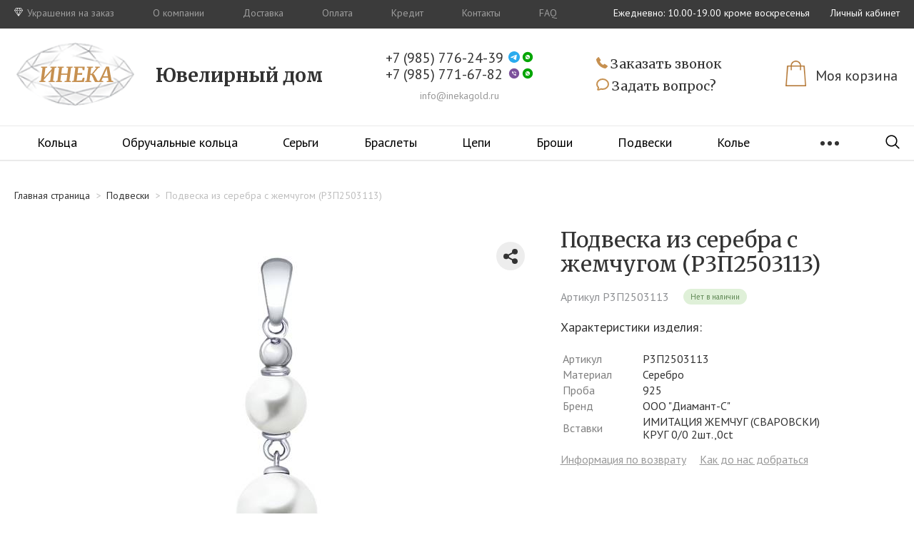

--- FILE ---
content_type: text/html; charset=UTF-8
request_url: https://inekagold.ru/product/251218/
body_size: 32138
content:

<!doctype html>
<html lang="ru">
<head>
    <meta name="viewport"
          content="width=device-width, initial-scale=1.0">
    <meta http-equiv="X-UA-Compatible" content="ie=edge">
	<meta http-equiv="Content-Type" content="text/html; charset=UTF-8" />
<meta name="robots" content="product" />
<meta name="keywords" content="Подвеска из серебра c жемчугом" />
<meta name="description" content="Купить подвеска из серебра c жемчугом в интернет-магазине ИНЕКА. Артикул: Р3П2503113. ⭐ Доступная цена ⭐ Кредит ✅ Бесплатная доставка по Москве ✅ Заходите!" />
<link href="/bitrix/js/main/core/css/core.css?15703738033963" type="text/css" rel="stylesheet" />

<script  data-skip-moving="true">(function(w, d) {var v = w.frameCacheVars = {'CACHE_MODE':'HTMLCACHE','storageBlocks':[],'dynamicBlocks':{'LkGdQn':'6b61d445e02f','XEVOpk':'6b61d445e02f','bx_basketFKauiI':'e80097e8dac9','g8taYv':'5455dee5a42f','rIpOz9':'9a83bab81b56','bx_basketT0kNhm':'e80097e8dac9','NMQc3w':'115fb84c6c57','mKUqxK':'fd900631582c'},'AUTO_UPDATE':true,'AUTO_UPDATE_TTL':'120'};var inv = false;if (v.AUTO_UPDATE === false){if (v.AUTO_UPDATE_TTL && v.AUTO_UPDATE_TTL > 0){var lm = Date.parse(d.lastModified);if (!isNaN(lm)){var td = new Date().getTime();if ((lm + v.AUTO_UPDATE_TTL * 1000) >= td){w.frameRequestStart = false;w.preventAutoUpdate = true;return;}inv = true;}}else{w.frameRequestStart = false;w.preventAutoUpdate = true;return;}}var r = w.XMLHttpRequest ? new XMLHttpRequest() : (w.ActiveXObject ? new w.ActiveXObject("Microsoft.XMLHTTP") : null);if (!r) { return; }w.frameRequestStart = true;var m = v.CACHE_MODE; var l = w.location; var x = new Date().getTime();var q = "?bxrand=" + x + (l.search.length > 0 ? "&" + l.search.substring(1) : "");var u = l.protocol + "//" + l.host + l.pathname + q;r.open("GET", u, true);r.setRequestHeader("BX-ACTION-TYPE", "get_dynamic");r.setRequestHeader("BX-CACHE-MODE", m);r.setRequestHeader("BX-CACHE-BLOCKS", v.dynamicBlocks ? JSON.stringify(v.dynamicBlocks) : "");if (inv){r.setRequestHeader("BX-INVALIDATE-CACHE", "Y");}try { r.setRequestHeader("BX-REF", d.referrer || "");} catch(e) {}if (m === "APPCACHE"){r.setRequestHeader("BX-APPCACHE-PARAMS", JSON.stringify(v.PARAMS));r.setRequestHeader("BX-APPCACHE-URL", v.PAGE_URL ? v.PAGE_URL : "");}r.onreadystatechange = function() {if (r.readyState != 4) { return; }var a = r.getResponseHeader("BX-RAND");var b = w.BX && w.BX.frameCache ? w.BX.frameCache : false;if (a != x || !((r.status >= 200 && r.status < 300) || r.status === 304 || r.status === 1223 || r.status === 0)){var f = {error:true, reason:a!=x?"bad_rand":"bad_status", url:u, xhr:r, status:r.status};if (w.BX && w.BX.ready){BX.ready(function() {setTimeout(function(){BX.onCustomEvent("onFrameDataRequestFail", [f]);}, 0);});}else{w.frameRequestFail = f;}return;}if (b){b.onFrameDataReceived(r.responseText);if (!w.frameUpdateInvoked){b.update(false);}w.frameUpdateInvoked = true;}else{w.frameDataString = r.responseText;}};r.send();})(window, document);</script>
<script  data-skip-moving="true">(function(w, d, n) {var cl = "bx-core";var ht = d.documentElement;var htc = ht ? ht.className : undefined;if (htc === undefined || htc.indexOf(cl) !== -1){return;}var ua = n.userAgent;if (/(iPad;)|(iPhone;)/i.test(ua)){cl += " bx-ios";}else if (/Android/i.test(ua)){cl += " bx-android";}cl += (/(ipad|iphone|android|mobile|touch)/i.test(ua) ? " bx-touch" : " bx-no-touch");cl += w.devicePixelRatio && w.devicePixelRatio >= 2? " bx-retina": " bx-no-retina";var ieVersion = -1;if (/AppleWebKit/.test(ua)){cl += " bx-chrome";}else if ((ieVersion = getIeVersion()) > 0){cl += " bx-ie bx-ie" + ieVersion;if (ieVersion > 7 && ieVersion < 10 && !isDoctype()){cl += " bx-quirks";}}else if (/Opera/.test(ua)){cl += " bx-opera";}else if (/Gecko/.test(ua)){cl += " bx-firefox";}if (/Macintosh/i.test(ua)){cl += " bx-mac";}ht.className = htc ? htc + " " + cl : cl;function isDoctype(){if (d.compatMode){return d.compatMode == "CSS1Compat";}return d.documentElement && d.documentElement.clientHeight;}function getIeVersion(){if (/Opera/i.test(ua) || /Webkit/i.test(ua) || /Firefox/i.test(ua) || /Chrome/i.test(ua)){return -1;}var rv = -1;if (!!(w.MSStream) && !(w.ActiveXObject) && ("ActiveXObject" in w)){rv = 11;}else if (!!d.documentMode && d.documentMode >= 10){rv = 10;}else if (!!d.documentMode && d.documentMode >= 9){rv = 9;}else if (d.attachEvent && !/Opera/.test(ua)){rv = 8;}if (rv == -1 || rv == 8){var re;if (n.appName == "Microsoft Internet Explorer"){re = new RegExp("MSIE ([0-9]+[\.0-9]*)");if (re.exec(ua) != null){rv = parseFloat(RegExp.$1);}}else if (n.appName == "Netscape"){rv = 11;re = new RegExp("Trident/.*rv:([0-9]+[\.0-9]*)");if (re.exec(ua) != null){rv = parseFloat(RegExp.$1);}}}return rv;}})(window, document, navigator);</script>


<link href="/bitrix/js/ui/fonts/opensans/ui.font.opensans.css?15703739182003" type="text/css"  rel="stylesheet" />
<link href="/bitrix/js/main/popup/dist/main.popup.bundle.css?159231333826339" type="text/css"  rel="stylesheet" />
<link href="/bitrix/css/main/themes/blue/style.css?1570373804386" type="text/css"  rel="stylesheet" />
<link href="/bitrix/cache/css/s1/ineka/page_1acf21a1d3017ab0c1fc81cc316562ec/page_1acf21a1d3017ab0c1fc81cc316562ec_v1.css?162971922125601" type="text/css"  rel="stylesheet" />
<link href="/bitrix/cache/css/s1/ineka/template_e2a1e41ca4465ec6b2b14135eed8c359/template_e2a1e41ca4465ec6b2b14135eed8c359_v1.css?1629719221125989" type="text/css"  data-template-style="true" rel="stylesheet" />
<link href="/bitrix/themes/.default/public/tcsbank.kupivkredit/front.css?1577345958206" type="text/css"  data-template-style="true"  rel="stylesheet" />







    <title>Подвеска из серебра c жемчугом (Р3П2503113) купить недорого в Москве | ИНЕКА</title>
    <link href="https://fonts.googleapis.com/css?family=PT+Sans:400,400i,700,700i&display=swap&subset=cyrillic"
          rel="stylesheet">
    <link href="https://fonts.googleapis.com/css2?family=Merriweather:wght@400;700&display=swap" rel="stylesheet">
    
    <link rel="icon" href="/favicon.svg" type="image/x-icon">
    <link rel="shortcut icon" href="/favicon.svg" type="image/x-icon">
        <link rel="canonical" href="https://inekagold.ru/product/251218/"/>
    <!-- Google Tag Manager -->
        <!-- End Google Tag Manager -->

    <!--    <script data-skip-moving="true" src="//code-ya.jivosite.com/widget/eZYRVT91oI" async></script>-->
</head>
<body>
<!-- Google Tag Manager (noscript) -->
<noscript>
    <iframe src="https://www.googletagmanager.com/ns.html?id=GTM-N7GMPCL"
            height="0" width="0" style="display:none;visibility:hidden"></iframe>
</noscript>
<!-- End Google Tag Manager (noscript) -->
<!--<div class="allert-container">-->
<!--    <div class="allert">-->
<!--        <div class="text">-->
<!--            <b>ВАЖНО!</b> В связи с нестабильностью курсов валют перед покупкой актуальную цену изделия уточните у менеджера-->
<!--        </div>-->
<!--        <div class="close" onclick="CloseAlert();">-->
<!--            <img src="--><!--/images/header/close.svg">-->
<!--        </div>-->
<!--    </div>-->
<!--</div>-->


<header class="header ">
    <div class="header-top">
        <div class="width-flex-container">
            <div id="bxdynamic_LkGdQn_start" style="display:none"></div>
    <div class="header-top_menu">
                                <a
                    href="/order/"
                    class="header-top_menu-item special"
            >
                                    <img
                            class="header-top_menu-item_icon"
                            src="/local/templates/ineka/images/header/top-menu-icons/daimond-icon.svg"
                            alt="icon"
                    >
                                Украшения на заказ            </a>
                                <a
                    href="/about/"
                    class="header-top_menu-item"
            >
                                О компании            </a>
                                <a
                    href="/delivery/"
                    class="header-top_menu-item"
            >
                                Доставка            </a>
                                <a
                    href="/payment/"
                    class="header-top_menu-item"
            >
                                Оплата            </a>
                                <a
                    href="/credit/"
                    class="header-top_menu-item"
            >
                                Кредит            </a>
                                <a
                    href="/contacts/"
                    class="header-top_menu-item"
            >
                                Контакты            </a>
                                <a
                    href="/faq/"
                    class="header-top_menu-item"
            >
                                FAQ            </a>
            </div>
<div id="bxdynamic_LkGdQn_end" style="display:none"></div>            <div class="header-top_work-time">
                Ежедневно: 10.00-19.00 кроме воскресенья<br>                <a href="/personal/" class="header-top_cabinet-link">Личный кабинет</a>
            </div>
        </div>
    </div>
    <div class="header-top make-header-slide">
        <div class="width-flex-container">
            <div id="bxdynamic_XEVOpk_start" style="display:none"></div>
    <div class="header-top_menu">
                                <a
                    href="/order/"
                    class="header-top_menu-item special"
            >
                                    <img
                            class="header-top_menu-item_icon"
                            src="/local/templates/ineka/images/header/top-menu-icons/daimond-icon.svg"
                            alt="icon"
                    >
                                Украшения на заказ            </a>
                                <a
                    href="/about/"
                    class="header-top_menu-item"
            >
                                О компании            </a>
                                <a
                    href="/delivery/"
                    class="header-top_menu-item"
            >
                                Доставка            </a>
                                <a
                    href="/payment/"
                    class="header-top_menu-item"
            >
                                Оплата            </a>
                                <a
                    href="/credit/"
                    class="header-top_menu-item"
            >
                                Кредит            </a>
                                <a
                    href="/contacts/"
                    class="header-top_menu-item"
            >
                                Контакты            </a>
                                <a
                    href="/faq/"
                    class="header-top_menu-item"
            >
                                FAQ            </a>
            </div>
<div id="bxdynamic_XEVOpk_end" style="display:none"></div>            <div class="header-top_work-time">
                Ежедневно: 10.00-19.00 кроме воскресенья<br>                <a href="/personal/" class="header-top_cabinet-link">Личный кабинет</a>
            </div>
        </div>
    </div>

    <section class="header-main">
        <a href="/" class="header-logo">
            <div class="logo_image-container">
    <img src="/local/templates/ineka/images/header/inekalogo.png" alt="logo">
</div>
<div class="logo-title">
    <div class="description">Ювелирный дом</div>
</div>        </a>
        <div class="header-contacts">
            <div class="contact-numbers">
                <div class="numbers-container">
                    <div class="phone-and-messengers-container">
                        <a href="tel:+79857762439" onclick="SendAim('tel')">+7&nbsp;(985)&nbsp;776-24-39</a>                        <div class="messengers-buttons-block">
                            <a href="https://t.me/+79857762439"><img
                                        src="/local/templates/ineka/images/header/Telegram.svg" alt="Telegram"></a>
                            <a href="https://api.whatsapp.com/send?phone=79857762439" target="_blank"><img
                                        src="/local/templates/ineka/images/header/whatsapp.svg" alt="whatsapp"></a>
                        </div>
                    </div>
                    <div class="phone-and-messengers-container">
                        <a href="tel:+79857716782" onclick="SendAim('tel')">+7&nbsp;(985)&nbsp;771-67-82</a>                        <div class="messengers-buttons-block">
                            <a href="viber://contact?number=+79857716782"><img
                                        src="/local/templates/ineka/images/header/viber.svg" alt="viber"></a>
                            <a href="https://api.whatsapp.com/send?phone=79857716782" target="_blank"><img
                                        src="/local/templates/ineka/images/header/whatsapp.svg" alt="whatsapp"></a>
                        </div>
                    </div>
                </div>
            </div>
            <div class="email">
                <a href="mailto:info@inekagold.ru">info@inekagold.ru</a>
            </div>
        </div>
        <div class="header-buttons">
            <a href="#callback" class="callback-button" rel="modal:open" onclick="ym(13239190,'reachGoal','otkr_zvonok')">
                <img src="/local/templates/ineka/images/header/phone.svg" alt="">
                Заказать звонок
            </a>
            <a href="#question" class="question-button" rel="modal:open" onclick="ym(13239190,'reachGoal','otkr_vopros')">
                <img src="/local/templates/ineka/images/header/question.svg" alt="">
                Задать вопрос?
            </a>
        </div>
        <div id="bx_basketFKauiI" class="bx-basket bx-opener"><div class="bx-hdr-profile">
	    <div class="header-personal">            <a class="card" href="/cart/">
                <div class="image-inner">
                    <img src="/local/templates/ineka/images/header/shopping-card.png" alt="card">
                    <div class="amount">                        <span class="amount-label">
                                                            Моя корзина                                                    </span>
                    </div>
                </div>
                <span class="total">
                                            Моя корзина                                    </span>
            </a>
			
    </div>
</div></div>
        <!--        TODO    create account block-->
    </section>
    <div class="header_divider divider-mid"></div>
    <section class="header-bottom">
        <div class="hamburger-menu text-menu">
            Меню
        </div>
        <nav class="header-navigation">
            <div id="bxdynamic_g8taYv_start" style="display:none"></div>
<ul>
			<li><a href="/catalog/">Каталог</a></li>
	
			<li><a href="/order/">На заказ</a></li>
	
			<li><a href="/about/">О компании</a></li>
	
			<li><a href="/stock/">Акции</a></li>
	
			<li><a href="/contacts/">Контакты</a></li>
	
</ul>
<div id="bxdynamic_g8taYv_end" style="display:none"></div>        </nav>
        <div class="main-menu_wrapper">
    <nav class="main-menu_container">
        <ul class="main-menu">
                            <li class="main-menu_item">
                    <a
                            href="/catalog/koltsa/"
                            class="main-menu_item-link  ">
                        Кольца                    </a>
                                            <div class="main-menu_subcategories-container">
                            <ul class="main-menu_subcategories">
                                                                                                            <li class="main-menu_subcategory">
                                            <div class="main-menu_subcategory_name">
                                                Тип украшения                                            </div>
                                            <ul class="main-menu_subcategory_list">
                                                                                                    <li class="main-menu_subcategory_item">
                                                        <a
                                                                href="/catalog/koltsa/koltsa-detskie/"
                                                                class="main-menu_subcategory_item-link ">
                                                            Кольца детские                                                        </a>
                                                    </li>
                                                                                                    <li class="main-menu_subcategory_item">
                                                        <a
                                                                href="/catalog/koltsa/koltsa-na-nogu/"
                                                                class="main-menu_subcategory_item-link ">
                                                            Кольца на ногу                                                        </a>
                                                    </li>
                                                                                                    <li class="main-menu_subcategory_item">
                                                        <a
                                                                href="/catalog/koltsa/koltsa-s-religioznoy-tematikoy/"
                                                                class="main-menu_subcategory_item-link ">
                                                            Кольца с религиозной тематикой                                                        </a>
                                                    </li>
                                                                                                    <li class="main-menu_subcategory_item">
                                                        <a
                                                                href="/catalog/koltsa/koltsa-bez-vstavok/"
                                                                class="main-menu_subcategory_item-link ">
                                                            Кольца без вставок                                                        </a>
                                                    </li>
                                                                                            </ul>
                                        </li>
                                                                                                                                                <li class="main-menu_subcategory">
                                            <div class="main-menu_subcategory_name">
                                                Материал                                            </div>
                                            <ul class="main-menu_subcategory_list">
                                                                                                    <li class="main-menu_subcategory_item">
                                                        <a
                                                                href="/catalog/koltsa/koltsa-iz-zolota/"
                                                                class="main-menu_subcategory_item-link ">
                                                            Золото                                                        </a>
                                                    </li>
                                                                                                    <li class="main-menu_subcategory_item">
                                                        <a
                                                                href="/catalog/koltsa/koltsa-iz-krasnogo-zolota/"
                                                                class="main-menu_subcategory_item-link ">
                                                            Красное золото                                                        </a>
                                                    </li>
                                                                                                    <li class="main-menu_subcategory_item">
                                                        <a
                                                                href="/catalog/koltsa/koltsa-iz-belogo-zolota/"
                                                                class="main-menu_subcategory_item-link ">
                                                            Белое золото                                                        </a>
                                                    </li>
                                                                                                    <li class="main-menu_subcategory_item">
                                                        <a
                                                                href="/catalog/koltsa/koltsa-iz-zheltogo-zolota/"
                                                                class="main-menu_subcategory_item-link ">
                                                            Желтое золото                                                        </a>
                                                    </li>
                                                                                                    <li class="main-menu_subcategory_item">
                                                        <a
                                                                href="/catalog/koltsa/koltsa-iz-kombinirovannogo-zolota/"
                                                                class="main-menu_subcategory_item-link ">
                                                            Комбинированное золото                                                        </a>
                                                    </li>
                                                                                                    <li class="main-menu_subcategory_item">
                                                        <a
                                                                href="/catalog/koltsa/koltsa-iz-platiny/"
                                                                class="main-menu_subcategory_item-link ">
                                                            Платина                                                        </a>
                                                    </li>
                                                                                                    <li class="main-menu_subcategory_item">
                                                        <a
                                                                href="/catalog/koltsa/koltsa-iz-serebra/"
                                                                class="main-menu_subcategory_item-link ">
                                                            Серебро                                                        </a>
                                                    </li>
                                                                                            </ul>
                                        </li>
                                                                                                                                                <li class="main-menu_subcategory">
                                            <div class="main-menu_subcategory_name">
                                                Вставка                                            </div>
                                            <ul class="main-menu_subcategory_list">
                                                                                                    <li class="main-menu_subcategory_item">
                                                        <a
                                                                href="/catalog/koltsa/koltsa-s-sapfirom/"
                                                                class="main-menu_subcategory_item-link ">
                                                            Сапфир                                                        </a>
                                                    </li>
                                                                                                    <li class="main-menu_subcategory_item">
                                                        <a
                                                                href="/catalog/koltsa/koltsa-s-izumrudom/"
                                                                class="main-menu_subcategory_item-link ">
                                                            Изумруд                                                        </a>
                                                    </li>
                                                                                                    <li class="main-menu_subcategory_item">
                                                        <a
                                                                href="/catalog/koltsa/koltsa-s-rubinom/"
                                                                class="main-menu_subcategory_item-link ">
                                                            Рубин                                                        </a>
                                                    </li>
                                                                                                    <li class="main-menu_subcategory_item">
                                                        <a
                                                                href="/catalog/koltsa/koltsa-s-zhemchugom/"
                                                                class="main-menu_subcategory_item-link ">
                                                            Жемчуг                                                        </a>
                                                    </li>
                                                                                                    <li class="main-menu_subcategory_item">
                                                        <a
                                                                href="/catalog/koltsa/koltsa-s-topazom/"
                                                                class="main-menu_subcategory_item-link ">
                                                            Топаз                                                        </a>
                                                    </li>
                                                                                                    <li class="main-menu_subcategory_item">
                                                        <a
                                                                href="/catalog/koltsa/koltsa-s-brilliantom/"
                                                                class="main-menu_subcategory_item-link ">
                                                            Бриллиант                                                        </a>
                                                    </li>
                                                                                                    <li class="main-menu_subcategory_item">
                                                        <a
                                                                href="/catalog/koltsa/koltsa-s-ametistom/"
                                                                class="main-menu_subcategory_item-link ">
                                                            Аметист                                                        </a>
                                                    </li>
                                                                                                    <li class="main-menu_subcategory_item">
                                                        <a
                                                                href="/catalog/koltsa/koltsa-s-fianitom/"
                                                                class="main-menu_subcategory_item-link ">
                                                            Фианит                                                        </a>
                                                    </li>
                                                                                                    <li class="main-menu_subcategory_item">
                                                        <a
                                                                href="/catalog/koltsa/koltsa-s-opalom/"
                                                                class="main-menu_subcategory_item-link ">
                                                            Опал                                                        </a>
                                                    </li>
                                                                                                    <li class="main-menu_subcategory_item">
                                                        <a
                                                                href="/catalog/koltsa/koltsa-s-granatom/"
                                                                class="main-menu_subcategory_item-link ">
                                                            Гранат                                                        </a>
                                                    </li>
                                                                                            </ul>
                                        </li>
                                                                                                </ul>
                        </div>
                                    </li>
                            <li class="main-menu_item">
                    <a
                            href="/catalog/obruchalnye-koltsa/"
                            class="main-menu_item-link  ">
                        Обручальные кольца                    </a>
                                            <div class="main-menu_subcategories-container">
                            <ul class="main-menu_subcategories">
                                                                                                            <li class="main-menu_subcategory">
                                            <div class="main-menu_subcategory_name">
                                                Тип украшения                                            </div>
                                            <ul class="main-menu_subcategory_list">
                                                                                                    <li class="main-menu_subcategory_item">
                                                        <a
                                                                href="/catalog/obruchalnye-koltsa/klassicheskie-obruchalnye-koltsa/"
                                                                class="main-menu_subcategory_item-link ">
                                                            Классические                                                        </a>
                                                    </li>
                                                                                                    <li class="main-menu_subcategory_item">
                                                        <a
                                                                href="/catalog/obruchalnye-koltsa/obruchalnye-koltsa-ploskie/"
                                                                class="main-menu_subcategory_item-link ">
                                                            Плоские                                                        </a>
                                                    </li>
                                                                                                    <li class="main-menu_subcategory_item">
                                                        <a
                                                                href="/catalog/obruchalnye-koltsa/originalnye-obruchalnye-koltsa/"
                                                                class="main-menu_subcategory_item-link ">
                                                            Оригинальные                                                        </a>
                                                    </li>
                                                                                                    <li class="main-menu_subcategory_item">
                                                        <a
                                                                href="/catalog/obruchalnye-koltsa/shirokie-obruchalnye-koltsa/"
                                                                class="main-menu_subcategory_item-link ">
                                                            Широкие                                                        </a>
                                                    </li>
                                                                                                    <li class="main-menu_subcategory_item">
                                                        <a
                                                                href="/catalog/obruchalnye-koltsa/matovye-obruchalnye-koltsa/"
                                                                class="main-menu_subcategory_item-link ">
                                                            Матовые                                                        </a>
                                                    </li>
                                                                                                    <li class="main-menu_subcategory_item">
                                                        <a
                                                                href="/catalog/obruchalnye-koltsa/obruchalnye-koltsa-s-kosichkoy/"
                                                                class="main-menu_subcategory_item-link ">
                                                            С косичкой                                                        </a>
                                                    </li>
                                                                                                    <li class="main-menu_subcategory_item">
                                                        <a
                                                                href="/catalog/obruchalnye-koltsa/parnye-obruchalnye-koltsa/"
                                                                class="main-menu_subcategory_item-link ">
                                                            Парные                                                        </a>
                                                    </li>
                                                                                                    <li class="main-menu_subcategory_item">
                                                        <a
                                                                href="/catalog/obruchalnye-koltsa/obruchalnye-koltsa-s-krutyashcheysya-vstavkoy/"
                                                                class="main-menu_subcategory_item-link ">
                                                            С крутящейся вставкой                                                        </a>
                                                    </li>
                                                                                                    <li class="main-menu_subcategory_item">
                                                        <a
                                                                href="/catalog/obruchalnye-koltsa/religioznaya-tematika/"
                                                                class="main-menu_subcategory_item-link ">
                                                            Религиозная тематика                                                        </a>
                                                    </li>
                                                                                                    <li class="main-menu_subcategory_item">
                                                        <a
                                                                href="/catalog/obruchalnye-koltsa/obruchalnye-koltsa-bukhtirovannye/"
                                                                class="main-menu_subcategory_item-link ">
                                                            Бухтированные                                                        </a>
                                                    </li>
                                                                                            </ul>
                                        </li>
                                                                                                                                                <li class="main-menu_subcategory">
                                            <div class="main-menu_subcategory_name">
                                                Материал                                            </div>
                                            <ul class="main-menu_subcategory_list">
                                                                                                    <li class="main-menu_subcategory_item">
                                                        <a
                                                                href="/catalog/obruchalnye-koltsa/obruchalnye-koltsa-iz-zheltogo-zolota/"
                                                                class="main-menu_subcategory_item-link ">
                                                            Желтое золото                                                        </a>
                                                    </li>
                                                                                                    <li class="main-menu_subcategory_item">
                                                        <a
                                                                href="/catalog/obruchalnye-koltsa/obruchalnye-koltsa-iz-zolota/"
                                                                class="main-menu_subcategory_item-link ">
                                                            Золото                                                        </a>
                                                    </li>
                                                                                                    <li class="main-menu_subcategory_item">
                                                        <a
                                                                href="/catalog/obruchalnye-koltsa/obruchalnye-koltsa-iz-krasnogo-zolota/"
                                                                class="main-menu_subcategory_item-link ">
                                                            Красное золото                                                        </a>
                                                    </li>
                                                                                                    <li class="main-menu_subcategory_item">
                                                        <a
                                                                href="/catalog/obruchalnye-koltsa/obruchalnye-koltsa-iz-belogo-zolota/"
                                                                class="main-menu_subcategory_item-link ">
                                                            Белое золото                                                        </a>
                                                    </li>
                                                                                                    <li class="main-menu_subcategory_item">
                                                        <a
                                                                href="/catalog/obruchalnye-koltsa/obruchalnye-koltsa-iz-kombinirovannogo-zolota/"
                                                                class="main-menu_subcategory_item-link ">
                                                            Комбинированное золото                                                        </a>
                                                    </li>
                                                                                                    <li class="main-menu_subcategory_item">
                                                        <a
                                                                href="/catalog/obruchalnye-koltsa/obruchalnye-koltsa-iz-platiny/"
                                                                class="main-menu_subcategory_item-link ">
                                                            Платина                                                        </a>
                                                    </li>
                                                                                                    <li class="main-menu_subcategory_item">
                                                        <a
                                                                href="/catalog/obruchalnye-koltsa/obruchalnye-koltsa-iz-serebra/"
                                                                class="main-menu_subcategory_item-link ">
                                                            Серебро                                                        </a>
                                                    </li>
                                                                                            </ul>
                                        </li>
                                                                                                                                                <li class="main-menu_subcategory">
                                            <div class="main-menu_subcategory_name">
                                                Вставка                                            </div>
                                            <ul class="main-menu_subcategory_list">
                                                                                                    <li class="main-menu_subcategory_item">
                                                        <a
                                                                href="/catalog/obruchalnye-koltsa/obruchalnye-koltsa-bez-vstavok/"
                                                                class="main-menu_subcategory_item-link ">
                                                            Без вставок                                                        </a>
                                                    </li>
                                                                                                    <li class="main-menu_subcategory_item">
                                                        <a
                                                                href="/catalog/obruchalnye-koltsa/obruchalnye-koltsa-s-sapfirom/"
                                                                class="main-menu_subcategory_item-link ">
                                                            Сапфир                                                        </a>
                                                    </li>
                                                                                                    <li class="main-menu_subcategory_item">
                                                        <a
                                                                href="/catalog/obruchalnye-koltsa/obruchalnye-koltsa-s-brilliantom/"
                                                                class="main-menu_subcategory_item-link ">
                                                            Бриллиант                                                        </a>
                                                    </li>
                                                                                                    <li class="main-menu_subcategory_item">
                                                        <a
                                                                href="/catalog/obruchalnye-koltsa/obruchalnye-koltsa-s-emalyu/"
                                                                class="main-menu_subcategory_item-link ">
                                                            Эмаль                                                        </a>
                                                    </li>
                                                                                                    <li class="main-menu_subcategory_item">
                                                        <a
                                                                href="/catalog/obruchalnye-koltsa/obruchalnye-koltsa-s-rubinom/"
                                                                class="main-menu_subcategory_item-link ">
                                                            Рубин                                                        </a>
                                                    </li>
                                                                                                    <li class="main-menu_subcategory_item">
                                                        <a
                                                                href="/catalog/obruchalnye-koltsa/obruchalnye-koltsa-s-fianitom/"
                                                                class="main-menu_subcategory_item-link ">
                                                            Фианит                                                        </a>
                                                    </li>
                                                                                                    <li class="main-menu_subcategory_item">
                                                        <a
                                                                href="/catalog/obruchalnye-koltsa/obruchalnye-koltsa-s-tsirkoniem/"
                                                                class="main-menu_subcategory_item-link ">
                                                            Цирконий                                                        </a>
                                                    </li>
                                                                                                    <li class="main-menu_subcategory_item">
                                                        <a
                                                                href="/catalog/obruchalnye-koltsa/-18/"
                                                                class="main-menu_subcategory_item-link ">
                                                            Аметист                                                        </a>
                                                    </li>
                                                                                            </ul>
                                        </li>
                                                                                                </ul>
                        </div>
                                    </li>
                            <li class="main-menu_item">
                    <a
                            href="/catalog/sergi/"
                            class="main-menu_item-link  ">
                        Серьги                    </a>
                                            <div class="main-menu_subcategories-container">
                            <ul class="main-menu_subcategories">
                                                                                                            <li class="main-menu_subcategory">
                                            <div class="main-menu_subcategory_name">
                                                Тип украшения                                            </div>
                                            <ul class="main-menu_subcategory_list">
                                                                                                    <li class="main-menu_subcategory_item">
                                                        <a
                                                                href="/catalog/sergi/pusety/"
                                                                class="main-menu_subcategory_item-link ">
                                                            Пусеты                                                        </a>
                                                    </li>
                                                                                                    <li class="main-menu_subcategory_item">
                                                        <a
                                                                href="/catalog/sergi/sergi-detskie/"
                                                                class="main-menu_subcategory_item-link ">
                                                            Серьги детские                                                        </a>
                                                    </li>
                                                                                                    <li class="main-menu_subcategory_item">
                                                        <a
                                                                href="/catalog/sergi/sergi-kongo-koltsami/"
                                                                class="main-menu_subcategory_item-link ">
                                                            Серьги конго (кольцами)                                                        </a>
                                                    </li>
                                                                                                    <li class="main-menu_subcategory_item">
                                                        <a
                                                                href="/catalog/sergi/kaffy/"
                                                                class="main-menu_subcategory_item-link ">
                                                            Каффы                                                        </a>
                                                    </li>
                                                                                                    <li class="main-menu_subcategory_item">
                                                        <a
                                                                href="/catalog/sergi/odinochnye-sergi/"
                                                                class="main-menu_subcategory_item-link ">
                                                            Одиночные серьги                                                        </a>
                                                    </li>
                                                                                            </ul>
                                        </li>
                                                                                                                                                <li class="main-menu_subcategory">
                                            <div class="main-menu_subcategory_name">
                                                Материал                                            </div>
                                            <ul class="main-menu_subcategory_list">
                                                                                                    <li class="main-menu_subcategory_item">
                                                        <a
                                                                href="/catalog/sergi/sergi-iz-krasnogo-zolota/"
                                                                class="main-menu_subcategory_item-link ">
                                                            Красное золото                                                        </a>
                                                    </li>
                                                                                                    <li class="main-menu_subcategory_item">
                                                        <a
                                                                href="/catalog/sergi/sergi-iz-zolota/"
                                                                class="main-menu_subcategory_item-link ">
                                                            Золото                                                        </a>
                                                    </li>
                                                                                                    <li class="main-menu_subcategory_item">
                                                        <a
                                                                href="/catalog/sergi/sergi-iz-belogo-zolota/"
                                                                class="main-menu_subcategory_item-link ">
                                                            Белое золото                                                        </a>
                                                    </li>
                                                                                                    <li class="main-menu_subcategory_item">
                                                        <a
                                                                href="/catalog/sergi/sergi-iz-zheltogo-zolota/"
                                                                class="main-menu_subcategory_item-link ">
                                                            Желтое золото                                                        </a>
                                                    </li>
                                                                                                    <li class="main-menu_subcategory_item">
                                                        <a
                                                                href="/catalog/sergi/sergi-iz-kombinirovannogo-zolota/"
                                                                class="main-menu_subcategory_item-link ">
                                                            Комбинированное золото                                                        </a>
                                                    </li>
                                                                                                    <li class="main-menu_subcategory_item">
                                                        <a
                                                                href="/catalog/sergi/sergi-iz-serebra/"
                                                                class="main-menu_subcategory_item-link ">
                                                            Серебро                                                        </a>
                                                    </li>
                                                                                                    <li class="main-menu_subcategory_item">
                                                        <a
                                                                href="/catalog/sergi/sergi-iz-platiny/"
                                                                class="main-menu_subcategory_item-link ">
                                                            Платина                                                        </a>
                                                    </li>
                                                                                            </ul>
                                        </li>
                                                                                                                                                <li class="main-menu_subcategory">
                                            <div class="main-menu_subcategory_name">
                                                Вставка                                            </div>
                                            <ul class="main-menu_subcategory_list">
                                                                                                    <li class="main-menu_subcategory_item">
                                                        <a
                                                                href="/catalog/sergi/sergi-s-sapfirom/"
                                                                class="main-menu_subcategory_item-link ">
                                                            Сапфир                                                        </a>
                                                    </li>
                                                                                                    <li class="main-menu_subcategory_item">
                                                        <a
                                                                href="/catalog/sergi/sergi-s-rubinom/"
                                                                class="main-menu_subcategory_item-link ">
                                                            Рубин                                                        </a>
                                                    </li>
                                                                                                    <li class="main-menu_subcategory_item">
                                                        <a
                                                                href="/catalog/sergi/sergi-s-izumrudom/"
                                                                class="main-menu_subcategory_item-link ">
                                                            Изумруд                                                        </a>
                                                    </li>
                                                                                                    <li class="main-menu_subcategory_item">
                                                        <a
                                                                href="/catalog/sergi/sergi-s-zhemchugom/"
                                                                class="main-menu_subcategory_item-link ">
                                                            Жемчуг                                                        </a>
                                                    </li>
                                                                                                    <li class="main-menu_subcategory_item">
                                                        <a
                                                                href="/catalog/sergi/sergi-s-topazom/"
                                                                class="main-menu_subcategory_item-link ">
                                                            Топаз                                                        </a>
                                                    </li>
                                                                                                    <li class="main-menu_subcategory_item">
                                                        <a
                                                                href="/catalog/sergi/sergi-s-ametistom/"
                                                                class="main-menu_subcategory_item-link ">
                                                            Аметист                                                        </a>
                                                    </li>
                                                                                                    <li class="main-menu_subcategory_item">
                                                        <a
                                                                href="/catalog/sergi/sergi-s-brilliantom/"
                                                                class="main-menu_subcategory_item-link ">
                                                            Бриллиант                                                        </a>
                                                    </li>
                                                                                                    <li class="main-menu_subcategory_item">
                                                        <a
                                                                href="/catalog/sergi/sergi-s-granatom/"
                                                                class="main-menu_subcategory_item-link ">
                                                            Гранат                                                        </a>
                                                    </li>
                                                                                                    <li class="main-menu_subcategory_item">
                                                        <a
                                                                href="/catalog/sergi/sergi-s-fianitom/"
                                                                class="main-menu_subcategory_item-link ">
                                                            Фианит                                                        </a>
                                                    </li>
                                                                                                    <li class="main-menu_subcategory_item">
                                                        <a
                                                                href="/catalog/sergi/sergi-s-opalom/"
                                                                class="main-menu_subcategory_item-link ">
                                                            Опал                                                        </a>
                                                    </li>
                                                                                                    <li class="main-menu_subcategory_item">
                                                        <a
                                                                href="/catalog/sergi/sergi-bez-vstavok/"
                                                                class="main-menu_subcategory_item-link ">
                                                            Серьги без вставок                                                        </a>
                                                    </li>
                                                                                            </ul>
                                        </li>
                                                                                                </ul>
                        </div>
                                    </li>
                            <li class="main-menu_item">
                    <a
                            href="/catalog/braslety/"
                            class="main-menu_item-link  ">
                        Браслеты                    </a>
                                            <div class="main-menu_subcategories-container">
                            <ul class="main-menu_subcategories">
                                                                                                            <li class="main-menu_subcategory">
                                            <div class="main-menu_subcategory_name">
                                                Тип украшения                                            </div>
                                            <ul class="main-menu_subcategory_list">
                                                                                                    <li class="main-menu_subcategory_item">
                                                        <a
                                                                href="/catalog/braslety/braslety-na-nogu/"
                                                                class="main-menu_subcategory_item-link ">
                                                            Браслеты на ногу                                                        </a>
                                                    </li>
                                                                                                    <li class="main-menu_subcategory_item">
                                                        <a
                                                                href="/catalog/braslety/braslety-pane/"
                                                                class="main-menu_subcategory_item-link ">
                                                            Браслеты панье                                                        </a>
                                                    </li>
                                                                                                    <li class="main-menu_subcategory_item">
                                                        <a
                                                                href="/catalog/braslety/braslety-kongo/"
                                                                class="main-menu_subcategory_item-link ">
                                                            Браслеты Конго                                                        </a>
                                                    </li>
                                                                                            </ul>
                                        </li>
                                                                                                                                                <li class="main-menu_subcategory">
                                            <div class="main-menu_subcategory_name">
                                                Материал                                            </div>
                                            <ul class="main-menu_subcategory_list">
                                                                                                    <li class="main-menu_subcategory_item">
                                                        <a
                                                                href="/catalog/braslety/braslety-iz-belogo-zolota/"
                                                                class="main-menu_subcategory_item-link ">
                                                            Белое золото                                                        </a>
                                                    </li>
                                                                                                    <li class="main-menu_subcategory_item">
                                                        <a
                                                                href="/catalog/braslety/braslety-iz-zolota/"
                                                                class="main-menu_subcategory_item-link ">
                                                            Золото                                                        </a>
                                                    </li>
                                                                                                    <li class="main-menu_subcategory_item">
                                                        <a
                                                                href="/catalog/braslety/braslety-iz-zheltogo-zolota/"
                                                                class="main-menu_subcategory_item-link ">
                                                            Желтое золото                                                        </a>
                                                    </li>
                                                                                                    <li class="main-menu_subcategory_item">
                                                        <a
                                                                href="/catalog/braslety/braslety-iz-serebra/"
                                                                class="main-menu_subcategory_item-link ">
                                                            Серебро                                                        </a>
                                                    </li>
                                                                                                    <li class="main-menu_subcategory_item">
                                                        <a
                                                                href="/catalog/braslety/braslety-iz-krasnogo-zolota/"
                                                                class="main-menu_subcategory_item-link ">
                                                            Красное золото                                                        </a>
                                                    </li>
                                                                                                    <li class="main-menu_subcategory_item">
                                                        <a
                                                                href="/catalog/braslety/braslety-iz-kombinirovannogo-zolota/"
                                                                class="main-menu_subcategory_item-link ">
                                                            Комбинированное золото                                                        </a>
                                                    </li>
                                                                                            </ul>
                                        </li>
                                                                                                                                                <li class="main-menu_subcategory">
                                            <div class="main-menu_subcategory_name">
                                                Вставка                                            </div>
                                            <ul class="main-menu_subcategory_list">
                                                                                                    <li class="main-menu_subcategory_item">
                                                        <a
                                                                href="/catalog/braslety/braslety-s-sapfirom/"
                                                                class="main-menu_subcategory_item-link ">
                                                            Сапфир                                                        </a>
                                                    </li>
                                                                                                    <li class="main-menu_subcategory_item">
                                                        <a
                                                                href="/catalog/braslety/braslety-s-brilliantom/"
                                                                class="main-menu_subcategory_item-link ">
                                                            Бриллиант                                                        </a>
                                                    </li>
                                                                                                    <li class="main-menu_subcategory_item">
                                                        <a
                                                                href="/catalog/braslety/braslety-s-izumrudom/"
                                                                class="main-menu_subcategory_item-link ">
                                                            Изумруд                                                        </a>
                                                    </li>
                                                                                                    <li class="main-menu_subcategory_item">
                                                        <a
                                                                href="/catalog/braslety/braslety-s-fianitom/"
                                                                class="main-menu_subcategory_item-link ">
                                                            Фианит                                                        </a>
                                                    </li>
                                                                                                    <li class="main-menu_subcategory_item">
                                                        <a
                                                                href="/catalog/braslety/braslety-s-topazom/"
                                                                class="main-menu_subcategory_item-link ">
                                                            Топаз                                                        </a>
                                                    </li>
                                                                                                    <li class="main-menu_subcategory_item">
                                                        <a
                                                                href="/catalog/braslety/braslety-s-zhemchugom/"
                                                                class="main-menu_subcategory_item-link ">
                                                            Жемчуг                                                        </a>
                                                    </li>
                                                                                                    <li class="main-menu_subcategory_item">
                                                        <a
                                                                href="/catalog/braslety/braslety-s-granatom/"
                                                                class="main-menu_subcategory_item-link ">
                                                            Гранат                                                        </a>
                                                    </li>
                                                                                                    <li class="main-menu_subcategory_item">
                                                        <a
                                                                href="/catalog/braslety/braslety-s-agatom/"
                                                                class="main-menu_subcategory_item-link ">
                                                            Агат                                                        </a>
                                                    </li>
                                                                                                    <li class="main-menu_subcategory_item">
                                                        <a
                                                                href="/catalog/braslety/braslety-s-yantaryem/"
                                                                class="main-menu_subcategory_item-link ">
                                                            Янтарь                                                        </a>
                                                    </li>
                                                                                                    <li class="main-menu_subcategory_item">
                                                        <a
                                                                href="/catalog/braslety/braslety-bez-vstavok/"
                                                                class="main-menu_subcategory_item-link ">
                                                            Браслеты без вставок                                                        </a>
                                                    </li>
                                                                                            </ul>
                                        </li>
                                                                                                </ul>
                        </div>
                                    </li>
                            <li class="main-menu_item">
                    <a
                            href="/catalog/tsepi/"
                            class="main-menu_item-link  ">
                        Цепи                    </a>
                                            <div class="main-menu_subcategories-container">
                            <ul class="main-menu_subcategories">
                                                                                                            <li class="main-menu_subcategory">
                                            <div class="main-menu_subcategory_name">
                                                Тип украшения                                            </div>
                                            <ul class="main-menu_subcategory_list">
                                                                                                    <li class="main-menu_subcategory_item">
                                                        <a
                                                                href="/catalog/tsepi/tsepi-pustotelye/"
                                                                class="main-menu_subcategory_item-link ">
                                                            Цепи пустотелые                                                        </a>
                                                    </li>
                                                                                                    <li class="main-menu_subcategory_item">
                                                        <a
                                                                href="/catalog/tsepi/tsepi-bez-vstavok/"
                                                                class="main-menu_subcategory_item-link ">
                                                            Цепи без вставок                                                        </a>
                                                    </li>
                                                                                            </ul>
                                        </li>
                                                                                                                                                <li class="main-menu_subcategory">
                                            <div class="main-menu_subcategory_name">
                                                Материал                                            </div>
                                            <ul class="main-menu_subcategory_list">
                                                                                                    <li class="main-menu_subcategory_item">
                                                        <a
                                                                href="/catalog/tsepi/tsepi-iz-krasnogo-zolota/"
                                                                class="main-menu_subcategory_item-link ">
                                                            Красное золото                                                        </a>
                                                    </li>
                                                                                                    <li class="main-menu_subcategory_item">
                                                        <a
                                                                href="/catalog/tsepi/tsepi-iz-zolota/"
                                                                class="main-menu_subcategory_item-link ">
                                                            Золото                                                        </a>
                                                    </li>
                                                                                                    <li class="main-menu_subcategory_item">
                                                        <a
                                                                href="/catalog/tsepi/tsepi-iz-belogo-zolota/"
                                                                class="main-menu_subcategory_item-link ">
                                                            Белое золото                                                        </a>
                                                    </li>
                                                                                                    <li class="main-menu_subcategory_item">
                                                        <a
                                                                href="/catalog/tsepi/tsepi-iz-serebra/"
                                                                class="main-menu_subcategory_item-link ">
                                                            Серебро                                                        </a>
                                                    </li>
                                                                                                    <li class="main-menu_subcategory_item">
                                                        <a
                                                                href="/catalog/tsepi/tsepi-iz-kombinirovannogo-zolota/"
                                                                class="main-menu_subcategory_item-link ">
                                                            Комбинированное золото                                                        </a>
                                                    </li>
                                                                                                    <li class="main-menu_subcategory_item">
                                                        <a
                                                                href="/catalog/tsepi/tsepi-iz-platiny/"
                                                                class="main-menu_subcategory_item-link ">
                                                            Платина                                                        </a>
                                                    </li>
                                                                                            </ul>
                                        </li>
                                                                                                </ul>
                        </div>
                                    </li>
                            <li class="main-menu_item">
                    <a
                            href="/catalog/broshi-bulavki/"
                            class="main-menu_item-link  ">
                        Броши                    </a>
                                            <div class="main-menu_subcategories-container">
                            <ul class="main-menu_subcategories">
                                                                                                            <li class="main-menu_subcategory">
                                            <div class="main-menu_subcategory_name">
                                                Материал                                            </div>
                                            <ul class="main-menu_subcategory_list">
                                                                                                    <li class="main-menu_subcategory_item">
                                                        <a
                                                                href="/catalog/broshi-bulavki/broshi-bulavki-iz-krasnogo-zolota/"
                                                                class="main-menu_subcategory_item-link ">
                                                            Красное золото                                                        </a>
                                                    </li>
                                                                                                    <li class="main-menu_subcategory_item">
                                                        <a
                                                                href="/catalog/broshi-bulavki/broshi-bulavki-iz-zolota/"
                                                                class="main-menu_subcategory_item-link ">
                                                            Золото                                                        </a>
                                                    </li>
                                                                                                    <li class="main-menu_subcategory_item">
                                                        <a
                                                                href="/catalog/broshi-bulavki/broshi-bulavki-iz-zheltogo-zolota/"
                                                                class="main-menu_subcategory_item-link ">
                                                            Желтое золото                                                        </a>
                                                    </li>
                                                                                                    <li class="main-menu_subcategory_item">
                                                        <a
                                                                href="/catalog/broshi-bulavki/broshi-bulavki-iz-belogo-zolota/"
                                                                class="main-menu_subcategory_item-link ">
                                                            Белое золото                                                        </a>
                                                    </li>
                                                                                                    <li class="main-menu_subcategory_item">
                                                        <a
                                                                href="/catalog/broshi-bulavki/broshi-bulavki-iz-kombinirovannogo-zolota/"
                                                                class="main-menu_subcategory_item-link ">
                                                            Комбинированное золото                                                        </a>
                                                    </li>
                                                                                                    <li class="main-menu_subcategory_item">
                                                        <a
                                                                href="/catalog/broshi-bulavki/broshi-bulavki-iz-serebra/"
                                                                class="main-menu_subcategory_item-link ">
                                                            Серебро                                                        </a>
                                                    </li>
                                                                                            </ul>
                                        </li>
                                                                                                                                                <li class="main-menu_subcategory">
                                            <div class="main-menu_subcategory_name">
                                                Вставка                                            </div>
                                            <ul class="main-menu_subcategory_list">
                                                                                                    <li class="main-menu_subcategory_item">
                                                        <a
                                                                href="/catalog/broshi-bulavki/broshi-bulavki-s-rubinom/"
                                                                class="main-menu_subcategory_item-link ">
                                                            Рубин                                                        </a>
                                                    </li>
                                                                                                    <li class="main-menu_subcategory_item">
                                                        <a
                                                                href="/catalog/broshi-bulavki/broshi-bulavki-s-sapfirom/"
                                                                class="main-menu_subcategory_item-link ">
                                                            Сапфир                                                        </a>
                                                    </li>
                                                                                                    <li class="main-menu_subcategory_item">
                                                        <a
                                                                href="/catalog/broshi-bulavki/broshi-bulavki-s-brilliantom/"
                                                                class="main-menu_subcategory_item-link ">
                                                            Бриллиант                                                        </a>
                                                    </li>
                                                                                                    <li class="main-menu_subcategory_item">
                                                        <a
                                                                href="/catalog/broshi-bulavki/broshi-bulavki-s-emalyu/"
                                                                class="main-menu_subcategory_item-link ">
                                                            Эмаль                                                        </a>
                                                    </li>
                                                                                                    <li class="main-menu_subcategory_item">
                                                        <a
                                                                href="/catalog/broshi-bulavki/broshi-bulavki-s-fianitom/"
                                                                class="main-menu_subcategory_item-link ">
                                                            Фианит                                                        </a>
                                                    </li>
                                                                                                    <li class="main-menu_subcategory_item">
                                                        <a
                                                                href="/catalog/broshi-bulavki/broshi-bulavki-s-zhemchugom/"
                                                                class="main-menu_subcategory_item-link ">
                                                            Жемчуг                                                        </a>
                                                    </li>
                                                                                                    <li class="main-menu_subcategory_item">
                                                        <a
                                                                href="/catalog/broshi-bulavki/broshi-bulavki-s-granatom/"
                                                                class="main-menu_subcategory_item-link ">
                                                            Гранат                                                        </a>
                                                    </li>
                                                                                                    <li class="main-menu_subcategory_item">
                                                        <a
                                                                href="/catalog/broshi-bulavki/broshi-bulavki-s-yantaryem/"
                                                                class="main-menu_subcategory_item-link ">
                                                            Янтарь                                                        </a>
                                                    </li>
                                                                                                    <li class="main-menu_subcategory_item">
                                                        <a
                                                                href="/catalog/broshi-bulavki/broshi-bulavki-bez-vstavok/"
                                                                class="main-menu_subcategory_item-link ">
                                                            Броши без вставок                                                        </a>
                                                    </li>
                                                                                            </ul>
                                        </li>
                                                                                                </ul>
                        </div>
                                    </li>
                            <li class="main-menu_item">
                    <a
                            href="/catalog/podveski/"
                            class="main-menu_item-link  ">
                        Подвески                    </a>
                                            <div class="main-menu_subcategories-container">
                            <ul class="main-menu_subcategories">
                                                                                                            <li class="main-menu_subcategory">
                                            <div class="main-menu_subcategory_name">
                                                Тип украшения                                            </div>
                                            <ul class="main-menu_subcategory_list">
                                                                                                    <li class="main-menu_subcategory_item">
                                                        <a
                                                                href="/catalog/podveski/podveski-bukva-imya/"
                                                                class="main-menu_subcategory_item-link ">
                                                            Подвески буква, Имя                                                        </a>
                                                    </li>
                                                                                                    <li class="main-menu_subcategory_item">
                                                        <a
                                                                href="/catalog/podveski/podveski-detskaya-seriya/"
                                                                class="main-menu_subcategory_item-link ">
                                                            Подвески детская серия                                                        </a>
                                                    </li>
                                                                                                    <li class="main-menu_subcategory_item">
                                                        <a
                                                                href="/catalog/podveski/podveski-religioznye/"
                                                                class="main-menu_subcategory_item-link ">
                                                            Подвески религиозные                                                        </a>
                                                    </li>
                                                                                            </ul>
                                        </li>
                                                                                                                                                <li class="main-menu_subcategory">
                                            <div class="main-menu_subcategory_name">
                                                Материал                                            </div>
                                            <ul class="main-menu_subcategory_list">
                                                                                                    <li class="main-menu_subcategory_item">
                                                        <a
                                                                href="/catalog/podveski/podveski-iz-krasnogo-zolota/"
                                                                class="main-menu_subcategory_item-link ">
                                                            Красное золото                                                        </a>
                                                    </li>
                                                                                                    <li class="main-menu_subcategory_item">
                                                        <a
                                                                href="/catalog/podveski/podveski-iz-zolota/"
                                                                class="main-menu_subcategory_item-link ">
                                                            Золото                                                        </a>
                                                    </li>
                                                                                                    <li class="main-menu_subcategory_item">
                                                        <a
                                                                href="/catalog/podveski/podveski-iz-belogo-zolota/"
                                                                class="main-menu_subcategory_item-link ">
                                                            Белое золото                                                        </a>
                                                    </li>
                                                                                                    <li class="main-menu_subcategory_item">
                                                        <a
                                                                href="/catalog/podveski/podveski-iz-zheltogo-zolota/"
                                                                class="main-menu_subcategory_item-link ">
                                                            Желтое золото                                                        </a>
                                                    </li>
                                                                                                    <li class="main-menu_subcategory_item">
                                                        <a
                                                                href="/catalog/podveski/podveski-iz-serebra/"
                                                                class="main-menu_subcategory_item-link ">
                                                            Серебро                                                        </a>
                                                    </li>
                                                                                                    <li class="main-menu_subcategory_item">
                                                        <a
                                                                href="/catalog/podveski/podveski-iz-kombinirovannogo-zolota/"
                                                                class="main-menu_subcategory_item-link ">
                                                            Комбинированное золото                                                        </a>
                                                    </li>
                                                                                            </ul>
                                        </li>
                                                                                                                                                <li class="main-menu_subcategory">
                                            <div class="main-menu_subcategory_name">
                                                Вставка                                            </div>
                                            <ul class="main-menu_subcategory_list">
                                                                                                    <li class="main-menu_subcategory_item">
                                                        <a
                                                                href="/catalog/podveski/podveski-s-izumrudom/"
                                                                class="main-menu_subcategory_item-link ">
                                                            Изумруд                                                        </a>
                                                    </li>
                                                                                                    <li class="main-menu_subcategory_item">
                                                        <a
                                                                href="/catalog/podveski/podveski-s-sapfirom/"
                                                                class="main-menu_subcategory_item-link ">
                                                            Сапфир                                                        </a>
                                                    </li>
                                                                                                    <li class="main-menu_subcategory_item">
                                                        <a
                                                                href="/catalog/podveski/podveski-s-rubinom/"
                                                                class="main-menu_subcategory_item-link ">
                                                            Рубин                                                        </a>
                                                    </li>
                                                                                                    <li class="main-menu_subcategory_item">
                                                        <a
                                                                href="/catalog/podveski/podveski-s-brilliantom/"
                                                                class="main-menu_subcategory_item-link ">
                                                            Бриллиант                                                        </a>
                                                    </li>
                                                                                                    <li class="main-menu_subcategory_item">
                                                        <a
                                                                href="/catalog/podveski/podveski-s-zhemchugom/"
                                                                class="main-menu_subcategory_item-link ">
                                                            Жемчуг                                                        </a>
                                                    </li>
                                                                                                    <li class="main-menu_subcategory_item">
                                                        <a
                                                                href="/catalog/podveski/podveski-s-ametistom/"
                                                                class="main-menu_subcategory_item-link ">
                                                            Аметист                                                        </a>
                                                    </li>
                                                                                                    <li class="main-menu_subcategory_item">
                                                        <a
                                                                href="/catalog/podveski/podveski-s-topazom/"
                                                                class="main-menu_subcategory_item-link ">
                                                            Топаз                                                        </a>
                                                    </li>
                                                                                                    <li class="main-menu_subcategory_item">
                                                        <a
                                                                href="/catalog/podveski/podveski-s-granatom/"
                                                                class="main-menu_subcategory_item-link ">
                                                            Гранат                                                        </a>
                                                    </li>
                                                                                                    <li class="main-menu_subcategory_item">
                                                        <a
                                                                href="/catalog/podveski/podveski-s-fianitom/"
                                                                class="main-menu_subcategory_item-link ">
                                                            Фианит                                                        </a>
                                                    </li>
                                                                                                    <li class="main-menu_subcategory_item">
                                                        <a
                                                                href="/catalog/podveski/podveski-s-opalom/"
                                                                class="main-menu_subcategory_item-link ">
                                                            Опал                                                        </a>
                                                    </li>
                                                                                                    <li class="main-menu_subcategory_item">
                                                        <a
                                                                href="/catalog/podveski/podveski-bez-vstavok/"
                                                                class="main-menu_subcategory_item-link ">
                                                            Подвески без вставок                                                        </a>
                                                    </li>
                                                                                            </ul>
                                        </li>
                                                                                                </ul>
                        </div>
                                    </li>
                            <li class="main-menu_item">
                    <a
                            href="/catalog/kole/"
                            class="main-menu_item-link  ">
                        Колье                    </a>
                                            <div class="main-menu_subcategories-container">
                            <ul class="main-menu_subcategories">
                                                                                                            <li class="main-menu_subcategory">
                                            <div class="main-menu_subcategory_name">
                                                Материал                                            </div>
                                            <ul class="main-menu_subcategory_list">
                                                                                                    <li class="main-menu_subcategory_item">
                                                        <a
                                                                href="/catalog/kole/kole-iz-belogo-zolota/"
                                                                class="main-menu_subcategory_item-link ">
                                                            Белое золото                                                        </a>
                                                    </li>
                                                                                                    <li class="main-menu_subcategory_item">
                                                        <a
                                                                href="/catalog/kole/kole-iz-zolota/"
                                                                class="main-menu_subcategory_item-link ">
                                                            Золото                                                        </a>
                                                    </li>
                                                                                                    <li class="main-menu_subcategory_item">
                                                        <a
                                                                href="/catalog/kole/kole-iz-zheltogo-zolota/"
                                                                class="main-menu_subcategory_item-link ">
                                                            Желтое золото                                                        </a>
                                                    </li>
                                                                                                    <li class="main-menu_subcategory_item">
                                                        <a
                                                                href="/catalog/kole/kole-iz-kombinirovannogo-zolota/"
                                                                class="main-menu_subcategory_item-link ">
                                                            Комбинированное золото                                                        </a>
                                                    </li>
                                                                                                    <li class="main-menu_subcategory_item">
                                                        <a
                                                                href="/catalog/kole/kole-iz-krasnogo-zolota/"
                                                                class="main-menu_subcategory_item-link ">
                                                            Красное золото                                                        </a>
                                                    </li>
                                                                                                    <li class="main-menu_subcategory_item">
                                                        <a
                                                                href="/catalog/kole/kole-iz-serebra/"
                                                                class="main-menu_subcategory_item-link ">
                                                            Серебро                                                        </a>
                                                    </li>
                                                                                            </ul>
                                        </li>
                                                                                                                                                <li class="main-menu_subcategory">
                                            <div class="main-menu_subcategory_name">
                                                Вставка                                            </div>
                                            <ul class="main-menu_subcategory_list">
                                                                                                    <li class="main-menu_subcategory_item">
                                                        <a
                                                                href="/catalog/kole/kole-s-yantaryem/"
                                                                class="main-menu_subcategory_item-link ">
                                                            Янтарь                                                        </a>
                                                    </li>
                                                                                                    <li class="main-menu_subcategory_item">
                                                        <a
                                                                href="/catalog/kole/kole-s-sapfirom/"
                                                                class="main-menu_subcategory_item-link ">
                                                            Сапфир                                                        </a>
                                                    </li>
                                                                                                    <li class="main-menu_subcategory_item">
                                                        <a
                                                                href="/catalog/kole/kole-s-izumrudom/"
                                                                class="main-menu_subcategory_item-link ">
                                                            Изумруд                                                        </a>
                                                    </li>
                                                                                                    <li class="main-menu_subcategory_item">
                                                        <a
                                                                href="/catalog/kole/kole-s-brilliantom/"
                                                                class="main-menu_subcategory_item-link ">
                                                            Бриллиант                                                        </a>
                                                    </li>
                                                                                                    <li class="main-menu_subcategory_item">
                                                        <a
                                                                href="/catalog/kole/kole-s-zhemchugom/"
                                                                class="main-menu_subcategory_item-link ">
                                                            Жемчуг                                                        </a>
                                                    </li>
                                                                                                    <li class="main-menu_subcategory_item">
                                                        <a
                                                                href="/catalog/kole/kole-s-granatom/"
                                                                class="main-menu_subcategory_item-link ">
                                                            Гранат                                                        </a>
                                                    </li>
                                                                                                    <li class="main-menu_subcategory_item">
                                                        <a
                                                                href="/catalog/kole/kole-s-fianitom/"
                                                                class="main-menu_subcategory_item-link ">
                                                            Фианит                                                        </a>
                                                    </li>
                                                                                                    <li class="main-menu_subcategory_item">
                                                        <a
                                                                href="/catalog/kole/kole-s-topazom/"
                                                                class="main-menu_subcategory_item-link ">
                                                            Топаз                                                        </a>
                                                    </li>
                                                                                                    <li class="main-menu_subcategory_item">
                                                        <a
                                                                href="/catalog/kole/kole-s-agatom/"
                                                                class="main-menu_subcategory_item-link ">
                                                            Агат                                                        </a>
                                                    </li>
                                                                                                    <li class="main-menu_subcategory_item">
                                                        <a
                                                                href="/catalog/kole/kole-bez-vstavok/"
                                                                class="main-menu_subcategory_item-link ">
                                                            Колье без вставок                                                        </a>
                                                    </li>
                                                                                            </ul>
                                        </li>
                                                                                                </ul>
                        </div>
                                    </li>
                            <li class="main-menu_item">
                    <a
                            href="/catalog/muzhskie/"
                            class="main-menu_item-link  ">
                        Мужские                    </a>
                                            <div class="main-menu_subcategories-container">
                            <ul class="main-menu_subcategories">
                                                                                                            <li class="main-menu_subcategory">
                                            <div class="main-menu_subcategory_name">
                                                Тип украшения                                            </div>
                                            <ul class="main-menu_subcategory_list">
                                                                                                    <li class="main-menu_subcategory_item">
                                                        <a
                                                                href="/catalog/muzhskie/muzhskie-zazhimy/"
                                                                class="main-menu_subcategory_item-link ">
                                                            Мужские зажимы                                                        </a>
                                                    </li>
                                                                                                    <li class="main-menu_subcategory_item">
                                                        <a
                                                                href="/catalog/muzhskie/muzhskie-zaponki/"
                                                                class="main-menu_subcategory_item-link ">
                                                            Мужские запонки                                                        </a>
                                                    </li>
                                                                                                    <li class="main-menu_subcategory_item">
                                                        <a
                                                                href="/catalog/muzhskie/muzhskie-prochee/"
                                                                class="main-menu_subcategory_item-link ">
                                                            Мужские прочее                                                        </a>
                                                    </li>
                                                                                                    <li class="main-menu_subcategory_item">
                                                        <a
                                                                href="/catalog/muzhskie/muzhskie-koltsa/"
                                                                class="main-menu_subcategory_item-link ">
                                                            Мужские кольца                                                        </a>
                                                    </li>
                                                                                            </ul>
                                        </li>
                                                                                                </ul>
                        </div>
                                    </li>
                            <li class="main-menu_item">
                    <a
                            href="/catalog/chasy/"
                            class="main-menu_item-link  ">
                        Часы                    </a>
                                            <div class="main-menu_subcategories-container">
                            <ul class="main-menu_subcategories">
                                                                                                            <li class="main-menu_subcategory">
                                            <div class="main-menu_subcategory_name">
                                                Тип украшения                                            </div>
                                            <ul class="main-menu_subcategory_list">
                                                                                                    <li class="main-menu_subcategory_item">
                                                        <a
                                                                href="/catalog/chasy/braslety-dlya-chasov/"
                                                                class="main-menu_subcategory_item-link ">
                                                            Браслеты для часов                                                        </a>
                                                    </li>
                                                                                            </ul>
                                        </li>
                                                                                                </ul>
                        </div>
                                    </li>
                            <li class="main-menu_item">
                    <a
                            href="/catalog/pirsing/"
                            class="main-menu_item-link  ">
                        Пирсинг                    </a>
                                    </li>
                            <li class="main-menu_item">
                    <a
                            href="/catalog/bizhuteriya/"
                            class="main-menu_item-link  ">
                        Бижутерия                    </a>
                                            <div class="main-menu_subcategories-container">
                            <ul class="main-menu_subcategories">
                                                                                                            <li class="main-menu_subcategory">
                                            <div class="main-menu_subcategory_name">
                                                Тип украшения                                            </div>
                                            <ul class="main-menu_subcategory_list">
                                                                                                    <li class="main-menu_subcategory_item">
                                                        <a
                                                                href="/catalog/bizhuteriya/kole-1/"
                                                                class="main-menu_subcategory_item-link ">
                                                            Колье                                                        </a>
                                                    </li>
                                                                                                    <li class="main-menu_subcategory_item">
                                                        <a
                                                                href="/catalog/bizhuteriya/braslety-1/"
                                                                class="main-menu_subcategory_item-link ">
                                                            Браслеты                                                        </a>
                                                    </li>
                                                                                                    <li class="main-menu_subcategory_item">
                                                        <a
                                                                href="/catalog/bizhuteriya/podveski-1/"
                                                                class="main-menu_subcategory_item-link ">
                                                            Подвески                                                        </a>
                                                    </li>
                                                                                                    <li class="main-menu_subcategory_item">
                                                        <a
                                                                href="/catalog/bizhuteriya/sergi-1/"
                                                                class="main-menu_subcategory_item-link ">
                                                            Серьги                                                        </a>
                                                    </li>
                                                                                                    <li class="main-menu_subcategory_item">
                                                        <a
                                                                href="/catalog/bizhuteriya/koltsa-1/"
                                                                class="main-menu_subcategory_item-link ">
                                                            Кольца                                                        </a>
                                                    </li>
                                                                                                    <li class="main-menu_subcategory_item">
                                                        <a
                                                                href="/catalog/bizhuteriya/bizhuteriya-komplekty/"
                                                                class="main-menu_subcategory_item-link ">
                                                            Бижутерия комплекты                                                        </a>
                                                    </li>
                                                                                                    <li class="main-menu_subcategory_item">
                                                        <a
                                                                href="/catalog/bizhuteriya/broshi-bulavki-1/"
                                                                class="main-menu_subcategory_item-link ">
                                                            Броши, булавки                                                        </a>
                                                    </li>
                                                                                                    <li class="main-menu_subcategory_item">
                                                        <a
                                                                href="/catalog/bizhuteriya/bizhuteriya-sumki/"
                                                                class="main-menu_subcategory_item-link ">
                                                            Бижутерия сумки                                                        </a>
                                                    </li>
                                                                                                    <li class="main-menu_subcategory_item">
                                                        <a
                                                                href="/catalog/bizhuteriya/bizhuteriya-zerkalo/"
                                                                class="main-menu_subcategory_item-link ">
                                                            Бижутерия зеркало                                                        </a>
                                                    </li>
                                                                                                    <li class="main-menu_subcategory_item">
                                                        <a
                                                                href="/catalog/bizhuteriya/tsepi-1/"
                                                                class="main-menu_subcategory_item-link ">
                                                            Цепи                                                        </a>
                                                    </li>
                                                                                                    <li class="main-menu_subcategory_item">
                                                        <a
                                                                href="/catalog/bizhuteriya/broshi/"
                                                                class="main-menu_subcategory_item-link ">
                                                            Броши                                                        </a>
                                                    </li>
                                                                                            </ul>
                                        </li>
                                                                                                </ul>
                        </div>
                                    </li>
                            <li class="main-menu_item">
                    <a
                            href="/catalog/izdeliya-s-kauchukom/"
                            class="main-menu_item-link  ">
                        Изделия с каучуком                    </a>
                                    </li>
                            <li class="main-menu_item">
                    <a
                            href="/catalog/vstavki-dlya-izdeliy/"
                            class="main-menu_item-link  ">
                        Вставки для изделий                    </a>
                                    </li>
                            <li class="main-menu_item">
                    <a
                            href="/catalog/serebro-dlya-stola/"
                            class="main-menu_item-link  ">
                        Серебро для стола                    </a>
                                            <div class="main-menu_subcategories-container">
                            <ul class="main-menu_subcategories">
                                                                                                            <li class="main-menu_subcategory">
                                            <div class="main-menu_subcategory_name">
                                                Тип украшения                                            </div>
                                            <ul class="main-menu_subcategory_list">
                                                                                                    <li class="main-menu_subcategory_item">
                                                        <a
                                                                href="/catalog/serebro-dlya-stola/stolovye-pribory-iz-serebra/"
                                                                class="main-menu_subcategory_item-link ">
                                                            Столовые приборы из серебра                                                        </a>
                                                    </li>
                                                                                                    <li class="main-menu_subcategory_item">
                                                        <a
                                                                href="/catalog/serebro-dlya-stola/detskoe-stolovoe-serebro/"
                                                                class="main-menu_subcategory_item-link ">
                                                            Детское столовое серебро                                                        </a>
                                                    </li>
                                                                                                    <li class="main-menu_subcategory_item">
                                                        <a
                                                                href="/catalog/serebro-dlya-stola/prochee/"
                                                                class="main-menu_subcategory_item-link ">
                                                            Прочее                                                        </a>
                                                    </li>
                                                                                                    <li class="main-menu_subcategory_item">
                                                        <a
                                                                href="/catalog/serebro-dlya-stola/chashki-i-kruzhki/"
                                                                class="main-menu_subcategory_item-link ">
                                                            Чашки и кружки                                                        </a>
                                                    </li>
                                                                                                    <li class="main-menu_subcategory_item">
                                                        <a
                                                                href="/catalog/serebro-dlya-stola/ryumki-i-stopki/"
                                                                class="main-menu_subcategory_item-link ">
                                                            Рюмки и стопки                                                        </a>
                                                    </li>
                                                                                                    <li class="main-menu_subcategory_item">
                                                        <a
                                                                href="/catalog/serebro-dlya-stola/bokaly-i-fuzhery/"
                                                                class="main-menu_subcategory_item-link ">
                                                            Бокалы и фужеры                                                        </a>
                                                    </li>
                                                                                            </ul>
                                        </li>
                                                                                                </ul>
                        </div>
                                    </li>
                            <li class="main-menu_item">
                    <a
                            href="/catalog/suveniry/"
                            class="main-menu_item-link  ">
                        Сувениры                    </a>
                                    </li>
                            <li class="main-menu_item">
                    <a
                            href="/catalog/breloki/"
                            class="main-menu_item-link  ">
                        Брелоки                    </a>
                                            <div class="main-menu_subcategories-container">
                            <ul class="main-menu_subcategories">
                                                                                                            <li class="main-menu_subcategory">
                                            <div class="main-menu_subcategory_name">
                                                Тип украшения                                            </div>
                                            <ul class="main-menu_subcategory_list">
                                                                                                    <li class="main-menu_subcategory_item">
                                                        <a
                                                                href="/catalog/breloki/breloki-dlya-klyuchey/"
                                                                class="main-menu_subcategory_item-link ">
                                                            Брелоки для ключей                                                        </a>
                                                    </li>
                                                                                                    <li class="main-menu_subcategory_item">
                                                        <a
                                                                href="/catalog/breloki/breloki-dlya-chasov/"
                                                                class="main-menu_subcategory_item-link ">
                                                            Брелоки для часов                                                        </a>
                                                    </li>
                                                                                            </ul>
                                        </li>
                                                                                                </ul>
                        </div>
                                    </li>
                            <li class="main-menu_item">
                    <a
                            href="/catalog/ikony/"
                            class="main-menu_item-link  ">
                        Иконы                    </a>
                                    </li>
                            <li class="main-menu_item">
                    <a
                            href="/catalog/prochie-tovary/"
                            class="main-menu_item-link  ">
                        Прочие товары                    </a>
                                            <div class="main-menu_subcategories-container">
                            <ul class="main-menu_subcategories">
                                                                                                            <li class="main-menu_subcategory">
                                            <div class="main-menu_subcategory_name">
                                                Тип украшения                                            </div>
                                            <ul class="main-menu_subcategory_list">
                                                                                                    <li class="main-menu_subcategory_item">
                                                        <a
                                                                href="/catalog/prochie-tovary/monety/"
                                                                class="main-menu_subcategory_item-link ">
                                                            Монеты                                                        </a>
                                                    </li>
                                                                                                    <li class="main-menu_subcategory_item">
                                                        <a
                                                                href="/catalog/prochie-tovary/remni/"
                                                                class="main-menu_subcategory_item-link ">
                                                            Ремни                                                        </a>
                                                    </li>
                                                                                                    <li class="main-menu_subcategory_item">
                                                        <a
                                                                href="/catalog/prochie-tovary/mundshtuk-dlya-sigaret/"
                                                                class="main-menu_subcategory_item-link ">
                                                            Мундштук для сигарет                                                        </a>
                                                    </li>
                                                                                                    <li class="main-menu_subcategory_item">
                                                        <a
                                                                href="/catalog/prochie-tovary/poyas-na-taliyu/"
                                                                class="main-menu_subcategory_item-link ">
                                                            Пояс на талию                                                        </a>
                                                    </li>
                                                                                                    <li class="main-menu_subcategory_item">
                                                        <a
                                                                href="/catalog/prochie-tovary/ukrasheniya-dlya-vorotnika/"
                                                                class="main-menu_subcategory_item-link ">
                                                            Украшения для воротника                                                        </a>
                                                    </li>
                                                                                                    <li class="main-menu_subcategory_item">
                                                        <a
                                                                href="/catalog/prochie-tovary/futlyar/"
                                                                class="main-menu_subcategory_item-link ">
                                                            ФУТЛЯР                                                        </a>
                                                    </li>
                                                                                                    <li class="main-menu_subcategory_item">
                                                        <a
                                                                href="/catalog/prochie-tovary/vizitnitsy/"
                                                                class="main-menu_subcategory_item-link ">
                                                            визитницы                                                        </a>
                                                    </li>
                                                                                                    <li class="main-menu_subcategory_item">
                                                        <a
                                                                href="/catalog/prochie-tovary/zazhigalka/"
                                                                class="main-menu_subcategory_item-link ">
                                                            ЗАЖИГАЛКА                                                        </a>
                                                    </li>
                                                                                                    <li class="main-menu_subcategory_item">
                                                        <a
                                                                href="/catalog/prochie-tovary/ionizatory/"
                                                                class="main-menu_subcategory_item-link ">
                                                            Ионизаторы                                                        </a>
                                                    </li>
                                                                                                    <li class="main-menu_subcategory_item">
                                                        <a
                                                                href="/catalog/prochie-tovary/kuvshin/"
                                                                class="main-menu_subcategory_item-link ">
                                                            Кувшин                                                        </a>
                                                    </li>
                                                                                                    <li class="main-menu_subcategory_item">
                                                        <a
                                                                href="/catalog/prochie-tovary/znachok/"
                                                                class="main-menu_subcategory_item-link ">
                                                            ЗНАЧОК                                                        </a>
                                                    </li>
                                                                                                    <li class="main-menu_subcategory_item">
                                                        <a
                                                                href="/catalog/prochie-tovary/biznes-aksessuary/"
                                                                class="main-menu_subcategory_item-link ">
                                                            Бизнес-аксессуары                                                        </a>
                                                    </li>
                                                                                                    <li class="main-menu_subcategory_item">
                                                        <a
                                                                href="/catalog/prochie-tovary/zakladki/"
                                                                class="main-menu_subcategory_item-link ">
                                                            Закладки                                                        </a>
                                                    </li>
                                                                                            </ul>
                                        </li>
                                                                                                </ul>
                        </div>
                                    </li>
                    </ul>
    </nav>
    <div class="main-menu_more_container">
        <div class="main-menu_more">
            <img src="/local/templates/ineka/images/header/more-dots.svg" alt="more-dots" class="main-menu_more_button">
            <div class="main-menu_more_list_container">
                <ul class="main-menu_more_list"></ul>
            </div>
        </div>
    </div>
</div>
        <nav class="header-navigation-catalog">
            <div id="bxdynamic_rIpOz9_start" style="display:none"></div>
    <div class="mobile-types-list">
        <div class="hamburger-mobile-types">
            <div class="burger-container hamburger-types">
                <div class="mobile-list-tittle">Каталог</div>
            </div>
        </div>
    </div>
<div id="bxdynamic_rIpOz9_end" style="display:none"></div>        </nav>
        
<div class="search-desktop">
    <div class="search-desktop_form_container">
        <form class="search-desktop_form" action="/search/">
                            <IFRAME
	style="width:0px; height:0px; border: 0px;"
	src="javascript:''"
	name="qplSKIW_div_frame"
	id="qplSKIW_div_frame"
></IFRAME><input
			size="15"
		name="q"
	id="qplSKIW"
	value=""
	class="search-suggest"
	type="text"
	autocomplete="off"
/>                        <button type="submit" class="search-desktop_submit-button">
                <img class="search-desktop_submit-button_icon" src="/local/templates/ineka/images/header/search.svg" alt="search">
                <span class="text">Поиск</span>
            </button>
            <img class="search-desktop_close-button" src="/local/templates/ineka/images/header/close.svg" alt="search">
        </form>
    </div>

    <img class="search-desktop_open-button" src="/local/templates/ineka/images/header/search.svg" alt="search">
</div>

    </section>
    <div class="header_divider divider-bottom"></div>
    <section class="header-sub-bottom">
                        <div class="search">
            
<div class="search-desktop">
    <div class="search-desktop_form_container">
        <form class="search-desktop_form" action="/search/">
                            <IFRAME
	style="width:0px; height:0px; border: 0px;"
	src="javascript:''"
	name="qT1YQ8m_div_frame"
	id="qT1YQ8m_div_frame"
></IFRAME><input
			size="15"
		name="q"
	id="qT1YQ8m"
	value=""
	class="search-suggest"
	type="text"
	autocomplete="off"
/>                        <button type="submit" class="search-desktop_submit-button">
                <img class="search-desktop_submit-button_icon" src="/local/templates/ineka/images/header/search.svg" alt="search">
                <span class="text">Поиск</span>
            </button>
            <img class="search-desktop_close-button" src="/local/templates/ineka/images/header/close.svg" alt="search">
        </form>
    </div>

    <img class="search-desktop_open-button" src="/local/templates/ineka/images/header/search.svg" alt="search">
</div>

        </div>
        <div class="cart">
            <div id="bx_basketT0kNhm" class="bx-basket bx-opener"><div class="bx-hdr-profile">
	    <div class="header-personal">            <a class="card" href="/cart/">
                <div class="image-inner">
                    <img src="/local/templates/ineka/images/header/shopping-card.png" alt="card">
                    <div class="amount">                        <span class="amount-label">
                                                            Моя корзина                                                    </span>
                    </div>
                </div>
                <span class="total">
                                            Моя корзина                                    </span>
            </a>
			
    </div>
</div></div>
        </div>
    </section>
    <div class="header_divider divider-bottom"></div>
</header>

<main >
    <div class="open-menu-background"></div>
    
    <section
            class="page product-page page-full-width">
                    <div class="site-path bx-breadcrumb" itemscope itemtype="http://schema.org/BreadcrumbList">
			<div class="bx-breadcrumb-item" id="bx_breadcrumb_0" itemprop="itemListElement" itemscope itemtype="http://schema.org/ListItem">
				<a href="/" title="Главная страница" itemprop="item">
					<span itemprop="name">Главная страница</span>
				</a>
				<i class="fa fa-angle-right"></i>
				<meta itemprop="position" content="1" />
			</div>
			<div class="bx-breadcrumb-item" id="bx_breadcrumb_1" itemprop="itemListElement" itemscope itemtype="http://schema.org/ListItem">
				<a href="/catalog/podveski/" title="Подвески" itemprop="item">
					<span itemprop="name">Подвески</span>
				</a>
				<i class="fa fa-angle-right"></i>
				<meta itemprop="position" content="2" />
			</div>
			<div class="bx-breadcrumb-item" itemprop="itemListElement" itemscope itemtype="http://schema.org/ListItem">
				<span itemprop="name">Подвеска из серебра c жемчугом (Р3П2503113)</span>
				<meta itemprop="position" content="3" />
			</div><div style="clear:both"></div></div>                <section class="product-page-content">
            

	<div class="product-presentation" id="bx_117848907_251218" itemscope itemtype="http://schema.org/Product">
		<div class="product-presentation-main">
			<div class="product-photo-and-description">
				<div class="product-photo">
					<div class="product-main-photo-container">
                                                <div class="ya-share2-container">
                            <div>
                                <div class="ya-share2-button">
                                    <img src="/local/templates/ineka/images/product-page/social-button.svg" alt="">
                                </div>
                                <div class="ya-share2" data-services="vkontakte,facebook,odnoklassniki,messenger,viber,whatsapp"></div>
                            </div>
                        </div>
						<div class="sticker_block">
																																		</div>
                        <a class="product-main-photo-fancy" data-fancybox="gallery" href="/upload/iblock/8e3/8e379fb6b5dd79a857ce03c65a62d806.jpg">
                            <img src="/upload/iblock/8e3/8e379fb6b5dd79a857ce03c65a62d806.jpg"
							    alt="Подвеска из серебра c жемчугом Р3П2503113 фото"
							    class="product-main-photo">
                        </a>
                        					</div>
				</div>
							</div>
			<div class="product-properties-and-card">
                <h1>Подвеска из серебра c жемчугом (Р3П2503113)</h1>
                <div class="product-article">
                    Артикул Р3П2503113                                                                        <span>Нет в наличии</span>
                                                            </div>
																										<div class="product-properties">
									<div class="properties-top-line">
										<div>Характеристики изделия:</div>
									</div>
									<div class="properties-information">
																					<table class="properties-table">
												<tbody>
																										<tr class="article-her">
															<td>Артикул</td>
															<td class="article-val">Р3П2503113															</td>
														</tr>
																												<tr class="article-her">
															<td>Материал</td>
															<td class="article-val">Серебро															</td>
														</tr>
																												<tr class="article-her">
															<td>Проба</td>
															<td class="article-val">925															</td>
														</tr>
																												<tr class="article-her">
															<td>Бренд</td>
															<td class="article-val">ООО &quot;Диамант-С&quot;															</td>
														</tr>
																												<tr class="article-her">
															<td>Вставки</td>
															<td class="article-val">ИМИТАЦИЯ ЖЕМЧУГ (СВАРОВСКИ)  КРУГ  0/0  2шт.,0ct															</td>
														</tr>
																										</tbody>
											</table>

																				</div>
								</div>
								
				                <div class="product-information_links">
                    <a href="/return/" class="contacts-link">Информация по возврату</a>
                    <a href="/contacts/" class="contacts-link">Как до нас добраться</a>
                </div>
                			</div>
		</div>
	</div>

	<meta itemprop="name" content="Подвеска из серебра c жемчугом (Р3П2503113)"/>
	<meta itemprop="category" content="Подвески"/>
	<span itemprop="offers" itemscope itemtype="http://schema.org/Offer">
			<meta itemprop="price" content=""/>
			<meta itemprop="priceCurrency" content=""/>
			<link itemprop="availability"
				  href="http://schema.org/OutOfStock"/>
		</span>
		</div>
	        						<section class="company-values">
	

		        <div class="company-value" id="bx_3218110189_593396">
            <div class="value-image-container">
                <img src="/upload/iblock/bc2/bc2a62418b971f46585a18d775f167c3.png">
            </div>
            <div class="value-description">Индивидуальный подход</div>
        </div>
	

		        <div class="company-value" id="bx_3218110189_593397">
            <div class="value-image-container">
                <img src="/upload/iblock/f1d/f1d9942a8a57e659219227c54d08fd72.png">
            </div>
            <div class="value-description">Гарантия</div>
        </div>
	

		        <div class="company-value" id="bx_3218110189_365304">
            <div class="value-image-container">
                <img src="/upload/iblock/dfd/dfd0a301494cdf6bb32149a22921f021.png">
            </div>
            <div class="value-description">Упаковка</div>
        </div>
	

		        <div class="company-value" id="bx_3218110189_365300">
            <div class="value-image-container">
                <img src="/upload/iblock/774/774ef62bb8cf72cb29d9fef602169ac0.png">
            </div>
            <div class="value-description">Доставка</div>
        </div>
	

		        <div class="company-value" id="bx_3218110189_365303">
            <div class="value-image-container">
                <img src="/upload/iblock/6b0/6b0ce5d3ad47b7259c8637615cea82bd.png">
            </div>
            <div class="value-description">Доставка в течении 1 дня</div>
        </div>
	

		        <div class="company-value" id="bx_3218110189_365302">
            <div class="value-image-container">
                <img src="/upload/iblock/178/17838523d3fd7b62206e485091d1da69.png">
            </div>
            <div class="value-description">Принимаем к оплате банковские карты</div>
        </div>
	</section>

	
<section class="catalog" data-entity="items-row">
    <div class="catalog-items">
		<section class="popular-products">
					<div class="popular-products-title">Рекомендуемые товары</div>
					<div class="owl-recommended owl-carousel owl-theme">
				
	<div class="catalog-item"
		id="bx_3966226736_147477_7e1b8e3524755c391129a9d7e6f2d206" data-entity="item">
		
<div class="sticker_block">
                </div>
<a class="link-image" href="/product/147477/">
    <img src="/upload/resize_cache/iblock/b22/235_300_1/b22001b676db1ecbbf0d7c3324bbe106.jpg" data-hover-src="/upload/resize_cache/iblock/b2c/235_300_1/b2c3ada8606ddb5f7e446aec2fdeba3d.jpg"  class="show-item" alt="Подвеска из белого золота c фианитом и иолитом 01П325399">
</a>
<div class="info">
<!--    <div class="product-page_popular-item_quality">--><!--</div>-->
    <a class="product-page_popular-item_name" href="/product/147477/">
        Подвеска из белого золота c фианитом и иолитом    </a>
    <!--    <a href="--><!--" class="catalog-section_buy-link">--><!--</a>-->
</div>

			</div>
	
	<div class="catalog-item"
		id="bx_3966226736_517914_362ce596257894d11ab5c1d73d13c755" data-entity="item">
		
<div class="sticker_block">
                </div>
<a class="link-image" href="/product/517914/">
    <img src="/upload/resize_cache/iblock/77a/235_300_1/77ad2de0be69ec614eff8f9d53177eb2.jpg" data-hover-src="/upload/resize_cache/iblock/1e3/235_300_1/1e34e0137b6f549346cb82145be6f57f.jpg"  class="show-item" alt="ПОДВЕСКА 01Р531090-3">
</a>
<div class="info">
<!--    <div class="product-page_popular-item_quality">--><!--</div>-->
    <a class="product-page_popular-item_name" href="/product/517914/">
        ПОДВЕСКА    </a>
            <div class="product-page_popular-item_price">
            <span>66&nbsp;516 ₽</span>
        </div>
    <!--    <a href="--><!--" class="catalog-section_buy-link">--><!--</a>-->
</div>

			</div>
	
	<div class="catalog-item"
		id="bx_3966226736_603064_c80764dfaf26ca80162484593ec7c29b" data-entity="item">
		
<div class="sticker_block">
                </div>
<a class="link-image" href="/product/603064/">
    <img src="/upload/resize_cache/iblock/da5/235_300_1/da57d516225bd53ffa6f120791e4fcd6.jpg" data-hover-src="/upload/resize_cache/iblock/f6c/235_300_1/f6cd26dc8cdeb64864788baf5c779fdd.jpg"  class="show-item" alt="Подвеска 01П712018">
</a>
<div class="info">
<!--    <div class="product-page_popular-item_quality">--><!--</div>-->
    <a class="product-page_popular-item_name" href="/product/603064/">
        Подвеска    </a>
    <!--    <a href="--><!--" class="catalog-section_buy-link">--><!--</a>-->
</div>

			</div>
	
	<div class="catalog-item"
		id="bx_3966226736_309155_d0fb066f64e2309c4b241a491f76c62e" data-entity="item">
		
<div class="sticker_block">
                </div>
<a class="link-image" href="/product/309155/">
    <img src="/upload/resize_cache/iblock/1d6/235_300_1/1d67a10e66e6e3efc326015652834103.jpg" data-hover-src="/upload/resize_cache/iblock/40b/235_300_1/40b7cae0ff36bde49dac58a852ed7574.jpg"  class="show-item" alt="Подвеска из серебра 01П050592">
</a>
<div class="info">
<!--    <div class="product-page_popular-item_quality">--><!--</div>-->
    <a class="product-page_popular-item_name" href="/product/309155/">
        Подвеска из серебра    </a>
    <!--    <a href="--><!--" class="catalog-section_buy-link">--><!--</a>-->
</div>

			</div>
	
	<div class="catalog-item"
		id="bx_3966226736_152100_8e8f6cea7f5e44ced2966cbefca3ecfa" data-entity="item">
		
<div class="sticker_block">
                </div>
<a class="link-image" href="/product/152100/">
    <img src="/upload/resize_cache/iblock/890/235_300_1/89002ec26c73447c42a59e04d1222fb6.jpg" data-hover-src="/upload/resize_cache/iblock/ce3/235_300_1/ce35bb87d56e4e7c5c2d1ced2137cd17.jpg"  class="show-item" alt="Крест из серебра 01Р050981Ч">
</a>
<div class="info">
<!--    <div class="product-page_popular-item_quality">--><!--</div>-->
    <a class="product-page_popular-item_name" href="/product/152100/">
        Крест из серебра    </a>
    <!--    <a href="--><!--" class="catalog-section_buy-link">--><!--</a>-->
</div>

			</div>
	
	<div class="catalog-item"
		id="bx_3966226736_710256_0f73996d13437b0b91038138616a89fe" data-entity="item">
		
<div class="sticker_block">
                </div>
<a class="link-image" href="/product/710256/">
    <img src="/upload/resize_cache/iblock/34c/235_300_1/34cd39afd8fbbc7e7ad42204408c6ccc.jpg" data-hover-src="/upload/resize_cache/iblock/960/235_300_1/96032653fff82836fc71971377cd3886.jpg"  class="show-item" alt="Крест 01Р120682">
</a>
<div class="info">
<!--    <div class="product-page_popular-item_quality">--><!--</div>-->
    <a class="product-page_popular-item_name" href="/product/710256/">
        Крест    </a>
    <!--    <a href="--><!--" class="catalog-section_buy-link">--><!--</a>-->
</div>

			</div>
	
	<div class="catalog-item"
		id="bx_3966226736_284612_ec5d0e2cff91ab20debac17d8febe5be" data-entity="item">
		
<div class="sticker_block">
                </div>
<a class="link-image" href="/product/284612/">
    <img src="/upload/resize_cache/iblock/510/235_300_1/510e114bbe2ecc1c8bbe60699042e8f7.jpg" data-hover-src="/upload/resize_cache/iblock/bf8/235_300_1/bf840730de50b8b5ec3ba86b9058c5fb.jpg"  class="show-item" alt="Подвески с мусульманской символикой из серебра Т9П050009Ч">
</a>
<div class="info">
<!--    <div class="product-page_popular-item_quality">--><!--</div>-->
    <a class="product-page_popular-item_name" href="/product/284612/">
        Подвески с мусульманской символикой из серебра    </a>
    <!--    <a href="--><!--" class="catalog-section_buy-link">--><!--</a>-->
</div>

			</div>
	
	<div class="catalog-item"
		id="bx_3966226736_213802_e7e5a53fd4b76e4dce4f311b34c340d4" data-entity="item">
		
<div class="sticker_block">
                </div>
<a class="link-image" href="/product/213802/">
    <img src="/upload/resize_cache/iblock/697/235_300_1/697d55ac005846ede665fbf678153a4b.jpg" data-hover-src="/upload/resize_cache/iblock/e99/235_300_1/e99f185124e9debffee12efae646757c.jpg"  class="show-item" alt="Иконка, мощевик из серебра Е12П05035453">
</a>
<div class="info">
<!--    <div class="product-page_popular-item_quality">--><!--</div>-->
    <a class="product-page_popular-item_name" href="/product/213802/">
        Иконка, мощевик из серебра    </a>
    <!--    <a href="--><!--" class="catalog-section_buy-link">--><!--</a>-->
</div>

			</div>
	
	<div class="catalog-item"
		id="bx_3966226736_571319_4acf0f176831c66031059fe22bcc4d9c" data-entity="item">
		
<div class="sticker_block">
                </div>
<a class="link-image" href="/product/571319/">
    <img src="/upload/resize_cache/iblock/6b3/235_300_1/6b36d21283cd175dc4e36e08a0c81d1b.jpg" data-hover-src="/upload/resize_cache/iblock/325/235_300_1/3257ace68e3da44b783bcf13be700ca0.jpg"  class="show-item" alt="ПОДВЕСКА 01Р020851">
</a>
<div class="info">
<!--    <div class="product-page_popular-item_quality">--><!--</div>-->
    <a class="product-page_popular-item_name" href="/product/571319/">
        ПОДВЕСКА    </a>
    <!--    <a href="--><!--" class="catalog-section_buy-link">--><!--</a>-->
</div>

			</div>
	
	<div class="catalog-item"
		id="bx_3966226736_145132_905587df90578eb4342842ad8de05a16" data-entity="item">
		
<div class="sticker_block">
                </div>
<a class="link-image" href="/product/145132/">
    <img src="/upload/resize_cache/iblock/072/235_300_1/072784c6bf147255ccd97046422395db.jpg" data-hover-src="/upload/resize_cache/iblock/804/235_300_1/8044d0ba7ac49268d8a077aedaf11fbe.jpg"  class="show-item" alt="Подвеска из серебра c стеклом 01П253191-1">
</a>
<div class="info">
<!--    <div class="product-page_popular-item_quality">--><!--</div>-->
    <a class="product-page_popular-item_name" href="/product/145132/">
        Подвеска из серебра c стеклом    </a>
    <!--    <a href="--><!--" class="catalog-section_buy-link">--><!--</a>-->
</div>

			</div>
				</div>
		</section>
    </div>
</section>
        <section class="catalog" data-entity="items-row">
        <div class="catalog-items">
            <section class="popular-products">
                <div class="popular-products-title">Рекомендуемые подборки</div>
                <div class="recommended-group">
                                            <a href="/catalog/podveski/">Подвески</a>
                                            <a href="/catalog/podveski/podveski-bukva-imya/">Подвески буква, Имя</a>
                                            <a href="/catalog/podveski/podveski-s-zhemchugom/">Подвески с жемчугом</a>
                                            <a href="/catalog/podveski/podveski-iz-serebra/">Подвески из серебра</a>
                                            <a href="/catalog/podveski/podveski-s-zhemchugom/podveski-s-zhemchugom-iz-serebra/">Подвески с жемчугом из серебра</a>
                                    </div>
            </section>
        </div>
    </section>
</main>
<footer>
    <div class="footer">
        <div class="fixed-button-scroll-top">
            <img class="fixed-img-scroll-top" src="/local/templates/ineka/images/main/up.jpg" alt="up">
        </div>
        <section class="footer-info">
            <div class="footer-nav-lists">
                <div class="footer-nav-list footer-nav-catalog">
                    <div class="footer-nav-title">Каталог</div>
                    <nav>
                        <div id="bxdynamic_NMQc3w_start" style="display:none"></div>
<ul class="bottom-catalog-menu">

			<li><a href="/catalog/koltsa/">Кольца</a></li>
				<li><a href="/catalog/obruchalnye-koltsa/">Обручальные кольца</a></li>
				<li><a href="/catalog/sergi/">Серьги</a></li>
				<li><a href="/catalog/braslety/">Браслеты</a></li>
				<li><a href="/catalog/tsepi/">Цепи</a></li>
				<li><a href="/catalog/broshi-bulavki/">Броши</a></li>
				<li><a href="/catalog/podveski/">Подвески</a></li>
				<li><a href="/catalog/kole/">Колье</a></li>
				<li><a href="/catalog/chasy/">Часы</a></li>
				<li><a href="/catalog/bizhuteriya/">Бижутерия</a></li>
				<li><a href="/catalog/breloki/">Брелоки</a></li>
				<li><a href="/catalog/ikony/">Иконы</a></li>
	
</ul>
<div id="bxdynamic_NMQc3w_end" style="display:none"></div>                    </nav>
                    <a href="/catalog/" class="catalog-footer-link">Весь каталог</a>
                </div>
                <div class="footer-nav-list footer-nav-about">
                    <div class="footer-nav-title">О компании</div>
                    <nav>
                        <div id="bxdynamic_mKUqxK_start" style="display:none"></div>
<ul>
			<li><a href="/catalog/">Каталог</a></li>
	
			<li><a href="/about/">О нас</a></li>
	
			<li><a href="/delivery/">Доставка</a></li>
	
			<li><a href="/payment/">Оплата</a></li>
	
			<li><a href="/credit/">Кредит</a></li>
	
			<li><a href="/return/">Возврат</a></li>
	
			<li><a href="/contacts/">Контакты</a></li>
	
			<li><a href="/reviews/">Отзывы</a></li>
	
			<li><a href="/news/">Новости</a></li>
	
			<li><a href="/articles/">Статьи</a></li>
	
			<li><a href="/order/">На заказ</a></li>
	

</ul>
<div id="bxdynamic_mKUqxK_end" style="display:none"></div>                    </nav>
                </div>
            </div>
            <div class="footer-address-and-contacts" itemscope itemtype="http://schema.org/Organization">
                <div hidden itemprop="name">ООО Инека</div>
                <div class="phones">
                    <img src="/local/templates/ineka/images/header/phone.png" alt="">
                    <div class="phones-info">
                        <div class="phone phone-with-messengers" itemprop="telephone">
                            <a href="tel:+79857762439" onclick="SendAim('tel')">+7&nbsp;(985)&nbsp;776-24-39</a>                            <div class="messenger-buttons">
                                <a href="https://t.me/+79857762439"><img
                                        src="/local/templates/ineka/images/header/Telegram.svg" alt="Telegram"></a>
                                <a href="https://api.whatsapp.com/send?phone=79857762439" target="_blank"><img
                                            src="/local/templates/ineka/images/header/whatsapp.svg" alt="whatsapp"></a>
                            </div>
                        </div>
                        <div class="phone phone-with-messengers" itemprop="telephone">
                            <a href="tel:+79857716782" onclick="SendAim('tel')">+7&nbsp;(985)&nbsp;771-67-82</a>                            <div class="messenger-buttons">
                                <a href="viber://contact?number=+79857716782"><img
                                            src="/local/templates/ineka/images/header/viber.svg" alt="viber"></a>
                                <a href="https://api.whatsapp.com/send?phone=79857716782" target="_blank"><img
                                            src="/local/templates/ineka/images/header/whatsapp.svg" alt="whatsapp"></a>
                            </div>
                        </div>
                    </div>
                </div>
                <div class="work-time">
                    <img src="/local/templates/ineka/images/header/clock.png" alt="clock">
                    <div>
                        Ежедневно: 10.00-19.00 кроме воскресенья<br>                    </div>
                </div>
                <div class="email" itemprop="email">
                    <img src="/local/templates/ineka/images/header/email.png" alt="email">
                    <a href="mailto:info@inekagold.ru">info@inekagold.ru</a>
                </div>
            </div>
            <div class="buttons-and-search">
                <a href="#callback" class="callback-button" rel="modal:open" onclick="ym(13239190,'reachGoal','otkr_zvonok')"><img
                            src="/local/templates/ineka/images/header/call-back.png" alt="call"></a>
                <a href="#question" class="question-button" rel="modal:open" onclick="ym(13239190,'reachGoal','otkr_vopros')"><img
                            src="/local/templates/ineka/images/header/question.png" alt="question"></a>
                <!--        TODO create-->
                
<form class="footer-search" action="/search/">
<IFRAME
	style="width:0px; height:0px; border: 0px;"
	src="javascript:''"
	name="q4UnW31_div_frame"
	id="q4UnW31_div_frame"
></IFRAME><input
			size="15"
		name="q"
	id="q4UnW31"
	value=""
	class="search-suggest"
	type="text"
	autocomplete="off"
/>    <button type="submit"><img src="/local/templates/ineka/images/footer/search-white.svg" alt="search"></button>

</form>
            </div>
        </section>
        <section class="footer-bottom">
            <div class="footer-title-and-link">
                <div>© ООО ИНЕКА 2011-2025</div>
                <div class="image-social-container">
                    <a href="#"><img src="/local/templates/ineka/images/footer/vk.png" alt="vk"></a>
<a href="#"><img src="/local/templates/ineka/images/footer/ok.png" alt="ok"></a>
<a href="#"><img src="/local/templates/ineka/images/footer/moi-mir_icon.png" alt="moi-mir"></a>
<a href="#"><img src="/local/templates/ineka/images/footer/twitter.png" alt="tw"></a>                </div>
            </div>
            <div class="footer-payment-and-link">
                <a href="/sitemap/" class="footer_bottom-line_link">
                    Карта сайта
                </a>
                <img class="footer-payment-methods" src="/local/templates/ineka/images/footer/cards.png" alt="payment">
            </div>
           

        </section>
    </div>
</footer>


<div id="buy-1click" class="modal buy-1click-form-container">
	<form id="buy-1click-form" class="modal-form">
		<div class="form-title">Рассчитать стоимость</div>
		<input id="url" name="url" type="hidden" value="/product/251218/" disabled>
		<div class="field-name">
			<label for="name">Имя</label>
			<input id="name" name="name" type="text">
		</div>
		<div class="field-phone">
			<label for="phone">Телефон <span>*</span></label>
			<input id="phone" name="phone" type="text" placeholder="+7(___)___-__-__" value="" required>
		</div>
		<div class="field-product">
			<label for="product">Товар</label>
			<input id="product" name="product" type="text" value="Подвеска из серебра c жемчугом Р3П2503113" disabled>
		</div>
		<div class="field-policy">
			<label for="privacy_policy">
				Настоящим подтверждаю, что я ознакомлен с условиями политики
				конфиденциальности ООО «ИНЕКА».
				<a href="/politika-konfidentsialnosti/" target="_blank">
					Узнать больше
				</a>
			</label>
			<input id="privacy_policy-buy-1click" name="privacy_policy" type="checkbox" value="1" required>
		</div>
		<div class="load-form">
			<input type="submit" value="Отправить" onclick="ym(13239190,'reachGoal','otpr_one_click')">
		</div>
		<div class="form-description">
			отмеченные «*» поля обязательны для заполнения
		</div>
	</form>
</div>
<div id="buy-discount" class="modal buy-1click-form-container">
    <form id="buy-discount_form" class="modal-form">
        <div class="form-title">Получить скидку</div>
        <input id="url" name="url" type="hidden" value="/product/251218/" disabled>
        <div class="field-name">
            <label for="name">Имя</label>
            <input id="name" name="name" type="text">
        </div>
        <div class="field-phone">
            <label for="phone">Телефон <span>*</span></label>
            <input id="phone" name="phone" type="text" placeholder="+7(___)___-__-__" value="" required>
        </div>
        <div class="field-email">
            <label for="email">Email <span>*</span></label>
            <input id="email" name="email" type="text" value="" required>
        </div>
        <div class="field-product">
            <label for="product">Товар</label>
            <input id="product" name="product" type="text" value="Подвеска из серебра c жемчугом Р3П2503113" disabled>
        </div>
        <div class="field-policy">
            <label for="privacy_policy">
                Настоящим подтверждаю, что я ознакомлен с условиями политики
                конфиденциальности ООО «ИНЕКА».
                <a href="/politika-konfidentsialnosti/" target="_blank">
                    Узнать больше
                </a>
            </label>
            <input id="privacy_policy-buy-1click" name="privacy_policy" type="checkbox" value="1" required>
        </div>
        <div class="load-form">
            <input type="submit" value="Отправить" onclick="ym(13239190,'reachGoal','otpr_skidka')">
        </div>
        <div class="form-description">
            отмеченные «*» поля обязательны для заполнения
        </div>
    </form>
</div>
<div id="question" class="callback-form-container modal">
    <form id="question-form" class="modal-form">
        <div class="form-title">Задать вопрос</div>
        <div class="field-name">
            <label for="name">Имя</label>
            <input id="name" name="name" type="text" class="focusout">
        </div>
        <div class="field-email">
            <label for="email">E-mail</label>
            <input id="email" name="mail" type="email">
        </div>
        <div class="field-phone">
            <label for="phone">Телефон <span>*</span></label>
            <input id="phone" name="phone" type="text" placeholder="+7(___)___-__-__" value="" required>
        </div>
        <div class="field-question">
            <label>Ваш вопрос</label>
            <textarea id="message" name="message" rows="5" cols="35"></textarea>
        </div>
        <div class="field-policy">
            <label for="privacy_policy">
                Настоящим подтверждаю, что я ознакомлен с усиловиями политики конфиденциальности
                ООО «ИНЕКА».
                <a href="/politika-konfidentsialnosti/" target="_blank">Узнать больше</a>
            </label>
            <input id="privacy_policy" name="privacy_policy" type="checkbox" value="Согласен" required>
        </div>
        <div class="load-form">
            <input type="submit" value="Отправить" onclick="ym(13239190,'reachGoal','otpr_vopros')">
        </div>
        <div class="form-description">
            <div class="formDescription">отмеченные «*» поля обязательны для заполнения</div>
        </div>
    </form>
</div>
<div id="callback" class="modal ask-question-form-container">
    <form id="callback-form" class="modal-form">
        <div class="form-title">Заказать звонок</div>
        <div class="field-name">
            <label for="name">Имя</label>
            <input id="name" name="name" type="text">
        </div>
        <div class="field-phone">
            <label for="phone">Телефон <span>*</span></label>
            <input id="phone" name="phone" type="text" placeholder="+7(___)___-__-__" value="" required>
        </div>
        <div class="field-policy">
            <label for="privacy_policy">
                Настоящим подтверждаю, что я ознакомлен с условиями политики
                конфиденциальности ООО «ИНЕКА».
                <a href="/politika-konfidentsialnosti/" target="_blank">
                    Узнать больше
                </a>
            </label>
            <input id="privacy_policy-callback" name="privacy_policy" type="checkbox" value="1" required>
        </div>
        <div class="load-form">
            <input type="submit" value="Отправить" onclick="ym(13239190,'reachGoal','otpr_zvonok')">
        </div>
        <div class="form-description">
            отмеченные «*» поля обязательны для заполнения
        </div>
    </form>
</div>
<script >if(!window.BX)window.BX={};if(!window.BX.message)window.BX.message=function(mess){if(typeof mess=='object') for(var i in mess) BX.message[i]=mess[i]; return true;};</script>
<script >(window.BX||top.BX).message({'JS_CORE_LOADING':'Загрузка...','JS_CORE_NO_DATA':'- Нет данных -','JS_CORE_WINDOW_CLOSE':'Закрыть','JS_CORE_WINDOW_EXPAND':'Развернуть','JS_CORE_WINDOW_NARROW':'Свернуть в окно','JS_CORE_WINDOW_SAVE':'Сохранить','JS_CORE_WINDOW_CANCEL':'Отменить','JS_CORE_WINDOW_CONTINUE':'Продолжить','JS_CORE_H':'ч','JS_CORE_M':'м','JS_CORE_S':'с','JSADM_AI_HIDE_EXTRA':'Скрыть лишние','JSADM_AI_ALL_NOTIF':'Показать все','JSADM_AUTH_REQ':'Требуется авторизация!','JS_CORE_WINDOW_AUTH':'Войти','JS_CORE_IMAGE_FULL':'Полный размер'});</script><script  src="/bitrix/js/main/core/core.js?1592313346544313"></script><script>BX.setJSList(['/bitrix/js/main/core/core_ajax.js','/bitrix/js/main/core/core_promise.js','/bitrix/js/main/polyfill/promise/js/promise.js','/bitrix/js/main/loadext/loadext.js','/bitrix/js/main/loadext/extension.js','/bitrix/js/main/polyfill/promise/js/promise.js','/bitrix/js/main/polyfill/find/js/find.js','/bitrix/js/main/polyfill/includes/js/includes.js','/bitrix/js/main/polyfill/matches/js/matches.js','/bitrix/js/ui/polyfill/closest/js/closest.js','/bitrix/js/main/polyfill/fill/main.polyfill.fill.js','/bitrix/js/main/polyfill/find/js/find.js','/bitrix/js/main/polyfill/matches/js/matches.js','/bitrix/js/main/polyfill/core/dist/polyfill.bundle.js','/bitrix/js/main/core/core.js','/bitrix/js/main/polyfill/intersectionobserver/js/intersectionobserver.js','/bitrix/js/main/lazyload/dist/lazyload.bundle.js','/bitrix/js/main/polyfill/core/dist/polyfill.bundle.js','/bitrix/js/main/parambag/dist/parambag.bundle.js']);
BX.setCSSList(['/bitrix/js/main/core/css/core.css','/bitrix/js/main/lazyload/dist/lazyload.bundle.css','/bitrix/js/main/parambag/dist/parambag.bundle.css']);</script>
<script >(window.BX||top.BX).message({'LANGUAGE_ID':'ru','FORMAT_DATE':'DD.MM.YYYY','FORMAT_DATETIME':'DD.MM.YYYY HH:MI:SS','COOKIE_PREFIX':'BITRIX_SM','SERVER_TZ_OFFSET':'0','SITE_ID':'s1','SITE_DIR':'/'});</script><script   src="/bitrix/cache/js/s1/ineka/kernel_main/kernel_main_v1.js?1629974247220916"></script>
<script  src="/bitrix/js/tcsbank.kupivkredit/user_scripts.js?1577345958595"></script>
<script   src="/bitrix/cache/js/s1/ineka/kernel_main_polyfill_customevent/kernel_main_polyfill_customevent_v1.js?16297192211253"></script>
<script  src="/bitrix/js/ui/dexie/dist/dexie.bitrix.bundle.js?1592314668196311"></script>
<script  src="/bitrix/js/main/core/core_ls.js?157037380310430"></script>
<script  src="/bitrix/js/main/core/core_frame_cache.js?157718509715905"></script>
<script  src="/bitrix/js/main/popup/dist/main.popup.bundle.js?1592313346103976"></script>
<script  src="/bitrix/js/currency/core_currency.js?15868574393027"></script>
<script >BX.setJSList(['/bitrix/js/main/core/core_fx.js','/bitrix/js/main/session.js','/bitrix/js/main/pageobject/pageobject.js','/bitrix/js/main/core/core_window.js','/bitrix/js/main/date/main.date.js','/bitrix/js/main/core/core_date.js','/bitrix/js/main/utils.js','/bitrix/js/main/polyfill/customevent/main.polyfill.customevent.js','/local/templates/ineka/components/bitrix/catalog.element/main/script.js','/local/templates/ineka/components/bitrix/catalog.item/product.cart/script.js','/local/templates/ineka/src/js/main.component.js','/local/templates/ineka/src/js/main.js','/local/templates/ineka/components/bitrix/sale.basket.basket.line/main/script.js','/bitrix/components/bitrix/search.suggest.input/templates/.default/script.js']); </script>
<script >BX.setCSSList(['/local/templates/ineka/components/bitrix/catalog.item/product.cart/style.css','/local/templates/ineka/src/css/main.component.css','/local/templates/ineka/src/css/main.css','/local/templates/ineka/src/css/custom.css','/bitrix/components/bitrix/search.suggest.input/templates/.default/style.css']); </script>
<script >
					(function () {
						"use strict";

						var counter = function ()
						{
							var cookie = (function (name) {
								var parts = ("; " + document.cookie).split("; " + name + "=");
								if (parts.length == 2) {
									try {return JSON.parse(decodeURIComponent(parts.pop().split(";").shift()));}
									catch (e) {}
								}
							})("BITRIX_CONVERSION_CONTEXT_s1");

							if (cookie && cookie.EXPIRE >= BX.message("SERVER_TIME"))
								return;

							var request = new XMLHttpRequest();
							request.open("POST", "/bitrix/tools/conversion/ajax_counter.php", true);
							request.setRequestHeader("Content-type", "application/x-www-form-urlencoded");
							request.send(
								"SITE_ID="+encodeURIComponent("s1")+
								"&sessid="+encodeURIComponent(BX.bitrix_sessid())+
								"&HTTP_REFERER="+encodeURIComponent(document.referrer)
							);
						};

						if (window.frameRequestStart === true)
							BX.addCustomEvent("onFrameDataReceived", counter);
						else
							BX.ready(counter);
					})();
				</script>



<script   src="/bitrix/cache/js/s1/ineka/template_8e196d8b189739bb96e3b806e9fbfa49/template_8e196d8b189739bb96e3b806e9fbfa49_v1.js?1629719221340623"></script>
<script   src="/bitrix/cache/js/s1/ineka/page_6d3b6b6b55dc58b67a87fbd517bddbf0/page_6d3b6b6b55dc58b67a87fbd517bddbf0_v1.js?1629719221136369"></script>
<script >var _ba = _ba || []; _ba.push(["aid", "b70e94a37c3f336ab51e34c9e5541ebf"]); _ba.push(["host", "inekagold.ru"]); _ba.push(["ad[ct][item]", "[base64]"]);_ba.push(["ad[ct][user_id]", function(){return BX.message("USER_ID") ? BX.message("USER_ID") : 0;}]);_ba.push(["ad[ct][recommendation]", function() {var rcmId = "";var cookieValue = BX.getCookie("BITRIX_SM_RCM_PRODUCT_LOG");var productId = 251218;var cItems = [];var cItem;if (cookieValue){cItems = cookieValue.split(".");}var i = cItems.length;while (i--){cItem = cItems[i].split("-");if (cItem[0] == productId){rcmId = cItem[1];break;}}return rcmId;}]);_ba.push(["ad[ct][v]", "2"]);(function() {var ba = document.createElement("script"); ba.type = "text/javascript"; ba.async = true;ba.src = (document.location.protocol == "https:" ? "https://" : "http://") + "bitrix.info/ba.js";var s = document.getElementsByTagName("script")[0];s.parentNode.insertBefore(ba, s);})();</script>


<script>(function (w, d, s, l, i) {
            w[l] = w[l] || [];
            w[l].push({
                'gtm.start':
                    new Date().getTime(), event: 'gtm.js'
            });
            var f = d.getElementsByTagName(s)[0],
                j = d.createElement(s), dl = l != 'dataLayer' ? '&l=' + l : '';
            j.async = true;
            j.src =
                'https://www.googletagmanager.com/gtm.js?id=' + i + dl;
            f.parentNode.insertBefore(j, f);
        })(window, document, 'script', 'dataLayer', 'GTM-N7GMPCL');</script>
<script>
var bx_basketFKauiI = new BitrixSmallCart;
</script>
<script >
	bx_basketFKauiI.siteId       = 's1';
	bx_basketFKauiI.cartId       = 'bx_basketFKauiI';
	bx_basketFKauiI.ajaxPath     = '/bitrix/components/bitrix/sale.basket.basket.line/ajax.php';
	bx_basketFKauiI.templateName = 'main';
	bx_basketFKauiI.arParams     =  {'HIDE_ON_BASKET_PAGES':'N','PATH_TO_BASKET':'/cart/','PATH_TO_ORDER':'/cart/order/','PATH_TO_PERSONAL':'/personal/','PATH_TO_PROFILE':'/personal/','PATH_TO_REGISTER':'/login/','POSITION_FIXED':'N','POSITION_HORIZONTAL':'right','POSITION_VERTICAL':'top','SHOW_AUTHOR':'N','SHOW_DELAY':'N','SHOW_EMPTY_VALUES':'N','SHOW_IMAGE':'Y','SHOW_NOTAVAIL':'N','SHOW_NUM_PRODUCTS':'Y','SHOW_PERSONAL_LINK':'N','SHOW_PRICE':'Y','SHOW_PRODUCTS':'N','SHOW_SUMMARY':'Y','SHOW_TOTAL_PRICE':'Y','COMPONENT_TEMPLATE':'.default','PATH_TO_AUTHORIZE':'/login/','SHOW_REGISTRATION':'N','MAX_IMAGE_SIZE':'70','CACHE_TYPE':'A','AJAX':'N','~HIDE_ON_BASKET_PAGES':'N','~PATH_TO_BASKET':'/cart/','~PATH_TO_ORDER':'/cart/order/','~PATH_TO_PERSONAL':'/personal/','~PATH_TO_PROFILE':'/personal/','~PATH_TO_REGISTER':'/login/','~POSITION_FIXED':'N','~POSITION_HORIZONTAL':'right','~POSITION_VERTICAL':'top','~SHOW_AUTHOR':'N','~SHOW_DELAY':'N','~SHOW_EMPTY_VALUES':'N','~SHOW_IMAGE':'Y','~SHOW_NOTAVAIL':'N','~SHOW_NUM_PRODUCTS':'Y','~SHOW_PERSONAL_LINK':'N','~SHOW_PRICE':'Y','~SHOW_PRODUCTS':'N','~SHOW_SUMMARY':'Y','~SHOW_TOTAL_PRICE':'Y','~COMPONENT_TEMPLATE':'.default','~PATH_TO_AUTHORIZE':'/login/','~SHOW_REGISTRATION':'N','~MAX_IMAGE_SIZE':'70','~CACHE_TYPE':'A','~AJAX':'N','cartId':'bx_basketFKauiI'}; // TODO \Bitrix\Main\Web\Json::encode
	bx_basketFKauiI.closeMessage = 'Скрыть';
	bx_basketFKauiI.openMessage  = 'Раскрыть';
	bx_basketFKauiI.activate();
</script><script>
	BX.ready(function(){
		var input = BX("qplSKIW");
		if (input)
			new JsSuggest(input, 'pe:10,md5:,site:s1');
	});
</script>
<script>
	BX.ready(function(){
		var input = BX("qT1YQ8m");
		if (input)
			new JsSuggest(input, 'pe:10,md5:,site:s1');
	});
</script>
<script>
var bx_basketT0kNhm = new BitrixSmallCart;
</script>
<script >
	bx_basketT0kNhm.siteId       = 's1';
	bx_basketT0kNhm.cartId       = 'bx_basketT0kNhm';
	bx_basketT0kNhm.ajaxPath     = '/bitrix/components/bitrix/sale.basket.basket.line/ajax.php';
	bx_basketT0kNhm.templateName = 'main';
	bx_basketT0kNhm.arParams     =  {'HIDE_ON_BASKET_PAGES':'N','PATH_TO_BASKET':'/cart/','PATH_TO_ORDER':'/cart/order/','PATH_TO_PERSONAL':'/personal/','PATH_TO_PROFILE':'/personal/','PATH_TO_REGISTER':'/login/','POSITION_FIXED':'N','POSITION_HORIZONTAL':'right','POSITION_VERTICAL':'top','SHOW_AUTHOR':'N','SHOW_DELAY':'N','SHOW_EMPTY_VALUES':'N','SHOW_IMAGE':'Y','SHOW_NOTAVAIL':'N','SHOW_NUM_PRODUCTS':'Y','SHOW_PERSONAL_LINK':'N','SHOW_PRICE':'Y','SHOW_PRODUCTS':'N','SHOW_SUMMARY':'Y','SHOW_TOTAL_PRICE':'N','COMPONENT_TEMPLATE':'.default','PATH_TO_AUTHORIZE':'/login/','SHOW_REGISTRATION':'N','MAX_IMAGE_SIZE':'70','CACHE_TYPE':'A','AJAX':'N','~HIDE_ON_BASKET_PAGES':'N','~PATH_TO_BASKET':'/cart/','~PATH_TO_ORDER':'/cart/order/','~PATH_TO_PERSONAL':'/personal/','~PATH_TO_PROFILE':'/personal/','~PATH_TO_REGISTER':'/login/','~POSITION_FIXED':'N','~POSITION_HORIZONTAL':'right','~POSITION_VERTICAL':'top','~SHOW_AUTHOR':'N','~SHOW_DELAY':'N','~SHOW_EMPTY_VALUES':'N','~SHOW_IMAGE':'Y','~SHOW_NOTAVAIL':'N','~SHOW_NUM_PRODUCTS':'Y','~SHOW_PERSONAL_LINK':'N','~SHOW_PRICE':'Y','~SHOW_PRODUCTS':'N','~SHOW_SUMMARY':'Y','~SHOW_TOTAL_PRICE':'N','~COMPONENT_TEMPLATE':'.default','~PATH_TO_AUTHORIZE':'/login/','~SHOW_REGISTRATION':'N','~MAX_IMAGE_SIZE':'70','~CACHE_TYPE':'A','~AJAX':'N','cartId':'bx_basketT0kNhm'}; // TODO \Bitrix\Main\Web\Json::encode
	bx_basketT0kNhm.closeMessage = 'Скрыть';
	bx_basketT0kNhm.openMessage  = 'Раскрыть';
	bx_basketT0kNhm.activate();
</script><script>sessionStorage.setItem("isAlertVisible", "1"); ShowAlert();</script><script>
		BX.message({
			ECONOMY_INFO_MESSAGE: 'Скидка #ECONOMY#',
			TITLE_ERROR: 'Ошибка',
			TITLE_BASKET_PROPS: 'Свойства товара, добавляемые в корзину',
			BASKET_UNKNOWN_ERROR: 'Неизвестная ошибка при добавлении товара в корзину',
			BTN_SEND_PROPS: 'Выбрать',
			BTN_MESSAGE_BASKET_REDIRECT: 'Перейти в корзину',
			BTN_MESSAGE_CLOSE: 'Закрыть',
			BTN_MESSAGE_CLOSE_POPUP: 'Продолжить покупки',
			TITLE_SUCCESSFUL: 'Товар добавлен в корзину',
			COMPARE_MESSAGE_OK: 'Товар добавлен в список сравнения',
			COMPARE_UNKNOWN_ERROR: 'При добавлении товара в список сравнения произошла ошибка',
			COMPARE_TITLE: 'Сравнение товаров',
			BTN_MESSAGE_COMPARE_REDIRECT: 'Перейти в список сравнения',
			PRODUCT_GIFT_LABEL: 'Подарок',
			PRICE_TOTAL_PREFIX: 'на сумму',
			RELATIVE_QUANTITY_MANY: 'много',
			RELATIVE_QUANTITY_FEW: 'мало',
			SITE_ID: 's1'
		});

		var obbx_117848907_251218 =
		new JCCatalogElement({'CONFIG':{'USE_CATALOG':true,'SHOW_QUANTITY':false,'SHOW_PRICE':false,'SHOW_DISCOUNT_PERCENT':true,'SHOW_OLD_PRICE':true,'USE_PRICE_COUNT':false,'DISPLAY_COMPARE':false,'MAIN_PICTURE_MODE':[],'ADD_TO_BASKET_ACTION':['ADD'],'SHOW_CLOSE_POPUP':true,'SHOW_MAX_QUANTITY':'N','RELATIVE_QUANTITY_FACTOR':'5','TEMPLATE_THEME':'blue','USE_STICKERS':true,'USE_SUBSCRIBE':false,'SHOW_SLIDER':'N','SLIDER_INTERVAL':'5000','ALT':'Подвеска из серебра c жемчугом','TITLE':'Подвеска из серебра c жемчугом','MAGNIFIER_ZOOM_PERCENT':'200','USE_ENHANCED_ECOMMERCE':'N','DATA_LAYER_NAME':'dataLayer','BRAND_PROPERTY':''},'VISUAL':{'ID':'bx_117848907_251218','DISCOUNT_PERCENT_ID':'bx_117848907_251218_dsc_pict','STICKER_ID':'bx_117848907_251218_sticker','BIG_SLIDER_ID':'bx_117848907_251218_big_slider','BIG_IMG_CONT_ID':'bx_117848907_251218_bigimg_cont','SLIDER_CONT_ID':'bx_117848907_251218_slider_cont','OLD_PRICE_ID':'bx_117848907_251218_old_price','PRICE_ID':'bx_117848907_251218_price','DISCOUNT_PRICE_ID':'bx_117848907_251218_price_discount','PRICE_TOTAL':'bx_117848907_251218_price_total','SLIDER_CONT_OF_ID':'bx_117848907_251218_slider_cont_','QUANTITY_ID':'bx_117848907_251218_quantity','QUANTITY_DOWN_ID':'bx_117848907_251218_quant_down','QUANTITY_UP_ID':'bx_117848907_251218_quant_up','QUANTITY_MEASURE':'bx_117848907_251218_quant_measure','QUANTITY_LIMIT':'bx_117848907_251218_quant_limit','BUY_LINK':'bx_117848907_251218_buy_link','ADD_BASKET_LINK':'bx_117848907_251218_add_basket_link','BASKET_ACTIONS_ID':'bx_117848907_251218_basket_actions','NOT_AVAILABLE_MESS':'bx_117848907_251218_not_avail','COMPARE_LINK':'bx_117848907_251218_compare_link','TREE_ID':'bx_117848907_251218_skudiv','DISPLAY_PROP_DIV':'bx_117848907_251218_sku_prop','DISPLAY_MAIN_PROP_DIV':'bx_117848907_251218_main_sku_prop','OFFER_GROUP':'bx_117848907_251218_set_group_','BASKET_PROP_DIV':'bx_117848907_251218_basket_prop','SUBSCRIBE_LINK':'bx_117848907_251218_subscribe','TABS_ID':'bx_117848907_251218_tabs','TAB_CONTAINERS_ID':'bx_117848907_251218_tab_containers','SMALL_CARD_PANEL_ID':'bx_117848907_251218_small_card_panel','TABS_PANEL_ID':'bx_117848907_251218_tabs_panel'},'PRODUCT_TYPE':'3','PRODUCT':{'ID':'251218','ACTIVE':'Y','PICT':{'ID':'44377','SRC':'/upload/iblock/8e3/8e379fb6b5dd79a857ce03c65a62d806.jpg','WIDTH':'500','HEIGHT':'500'},'NAME':'Подвеска из серебра c жемчугом','SUBSCRIPTION':true,'ITEM_PRICE_MODE':'','ITEM_PRICES':[],'ITEM_PRICE_SELECTED':'','ITEM_QUANTITY_RANGES':'','ITEM_QUANTITY_RANGE_SELECTED':'','ITEM_MEASURE_RATIOS':'','ITEM_MEASURE_RATIO_SELECTED':'','SLIDER_COUNT':'1','SLIDER':[{'ID':'44377','SRC':'/upload/iblock/8e3/8e379fb6b5dd79a857ce03c65a62d806.jpg','WIDTH':'500','HEIGHT':'500'}],'CAN_BUY':false,'CHECK_QUANTITY':false,'QUANTITY_FLOAT':false,'MAX_QUANTITY':'0','STEP_QUANTITY':'','CATEGORY':'Подвески'},'BASKET':{'ADD_PROPS':true,'QUANTITY':'quantity','PROPS':'prop','EMPTY_PROPS':true,'BASKET_URL':'/cart/','ADD_URL_TEMPLATE':'/product/251218/?action=ADD2BASKET&id=#ID#','BUY_URL_TEMPLATE':'/product/251218/?action=BUY&id=#ID#'}});
		
		obbx_117848907_251218.setOffer(0);
	</script>
<script src="https://yastatic.net/es5-shims/0.0.2/es5-shims.min.js"></script>
<script src="https://yastatic.net/share2/share.js"></script>
<script>
			BX.Currency.setCurrencies([{'CURRENCY':'BYN','FORMAT':{'FORMAT_STRING':'# руб.','DEC_POINT':'.','THOUSANDS_SEP':'&nbsp;','DECIMALS':2,'THOUSANDS_VARIANT':'B','HIDE_ZERO':'Y'}},{'CURRENCY':'EUR','FORMAT':{'FORMAT_STRING':'# &euro;','DEC_POINT':'.','THOUSANDS_SEP':'&nbsp;','DECIMALS':2,'THOUSANDS_VARIANT':'B','HIDE_ZERO':'Y'}},{'CURRENCY':'RUB','FORMAT':{'FORMAT_STRING':'# ₽','DEC_POINT':'.','THOUSANDS_SEP':'&nbsp;','DECIMALS':2,'THOUSANDS_VARIANT':'B','HIDE_ZERO':'Y'}},{'CURRENCY':'UAH','FORMAT':{'FORMAT_STRING':'# грн.','DEC_POINT':'.','THOUSANDS_SEP':'&nbsp;','DECIMALS':2,'THOUSANDS_VARIANT':'B','HIDE_ZERO':'Y'}},{'CURRENCY':'USD','FORMAT':{'FORMAT_STRING':'$#','DEC_POINT':'.','THOUSANDS_SEP':',','DECIMALS':2,'THOUSANDS_VARIANT':'C','HIDE_ZERO':'Y'}}]);
		</script>
<script>
		BX.ready(BX.defer(function(){
			if (!!window.obbx_117848907_251218)
			{
				window.obbx_117848907_251218.allowViewedCount(true);
			}
		}));
	</script>

<script>
		  var obbx_3966226736_147477_7e1b8e3524755c391129a9d7e6f2d206 = new JCCatalogItem({'PRODUCT_TYPE':'3','SHOW_QUANTITY':false,'SHOW_ADD_BASKET_BTN':false,'SHOW_BUY_BTN':true,'SHOW_ABSENT':true,'SHOW_SKU_PROPS':false,'SECOND_PICT':true,'SHOW_OLD_PRICE':false,'SHOW_MAX_QUANTITY':'N','RELATIVE_QUANTITY_FACTOR':'5','SHOW_DISCOUNT_PERCENT':true,'ADD_TO_BASKET_ACTION':'ADD','SHOW_CLOSE_POPUP':false,'DISPLAY_COMPARE':false,'BIG_DATA':false,'TEMPLATE_THEME':'blue','VIEW_MODE':'CARD','USE_SUBSCRIBE':true,'DEFAULT_PICTURE':{'PICTURE':{'ID':'26132','SRC':'/upload/iblock/b22/b22001b676db1ecbbf0d7c3324bbe106.jpg','WIDTH':'960','HEIGHT':'720'},'PICTURE_SECOND':{'ID':'26133','SRC':'/upload/iblock/b2c/b2c3ada8606ddb5f7e446aec2fdeba3d.jpg','WIDTH':'960','HEIGHT':'720'}},'VISUAL':{'ID':'bx_3966226736_147477_7e1b8e3524755c391129a9d7e6f2d206','PICT_ID':'bx_3966226736_147477_7e1b8e3524755c391129a9d7e6f2d206_pict','SECOND_PICT_ID':'bx_3966226736_147477_7e1b8e3524755c391129a9d7e6f2d206_secondpict','PICT_SLIDER_ID':'bx_3966226736_147477_7e1b8e3524755c391129a9d7e6f2d206_pict_slider','QUANTITY_ID':'bx_3966226736_147477_7e1b8e3524755c391129a9d7e6f2d206_quantity','QUANTITY_UP_ID':'bx_3966226736_147477_7e1b8e3524755c391129a9d7e6f2d206_quant_up','QUANTITY_DOWN_ID':'bx_3966226736_147477_7e1b8e3524755c391129a9d7e6f2d206_quant_down','QUANTITY_MEASURE':'bx_3966226736_147477_7e1b8e3524755c391129a9d7e6f2d206_quant_measure','QUANTITY_LIMIT':'bx_3966226736_147477_7e1b8e3524755c391129a9d7e6f2d206_quant_limit','PRICE_ID':'bx_3966226736_147477_7e1b8e3524755c391129a9d7e6f2d206_price','PRICE_OLD_ID':'bx_3966226736_147477_7e1b8e3524755c391129a9d7e6f2d206_price_old','PRICE_TOTAL_ID':'bx_3966226736_147477_7e1b8e3524755c391129a9d7e6f2d206_price_total','TREE_ID':'bx_3966226736_147477_7e1b8e3524755c391129a9d7e6f2d206_sku_tree','TREE_ITEM_ID':'bx_3966226736_147477_7e1b8e3524755c391129a9d7e6f2d206_prop_','BUY_ID':'bx_3966226736_147477_7e1b8e3524755c391129a9d7e6f2d206_buy_link','DSC_PERC':'bx_3966226736_147477_7e1b8e3524755c391129a9d7e6f2d206_dsc_perc','SECOND_DSC_PERC':'bx_3966226736_147477_7e1b8e3524755c391129a9d7e6f2d206_second_dsc_perc','DISPLAY_PROP_DIV':'bx_3966226736_147477_7e1b8e3524755c391129a9d7e6f2d206_sku_prop','BASKET_ACTIONS_ID':'bx_3966226736_147477_7e1b8e3524755c391129a9d7e6f2d206_basket_actions','NOT_AVAILABLE_MESS':'bx_3966226736_147477_7e1b8e3524755c391129a9d7e6f2d206_not_avail','COMPARE_LINK_ID':'bx_3966226736_147477_7e1b8e3524755c391129a9d7e6f2d206_compare_link','SUBSCRIBE_ID':'bx_3966226736_147477_7e1b8e3524755c391129a9d7e6f2d206_subscribe'},'BASKET':{'QUANTITY':'quantity','PROPS':'prop','SKU_PROPS':'YToyOntpOjA7czo0OiJTSVpFIjtpOjE7czo2OiJXRUlHSFQiO30=','BASKET_URL':'/personal/basket.php','ADD_URL_TEMPLATE':'/product/251218/?action=ADD2BASKET&id=#ID#','BUY_URL_TEMPLATE':'/product/251218/?action=BUY&id=#ID#'},'PRODUCT':{'ID':'147477','NAME':'Подвеска из белого золота c фианитом и иолитом (01П325399)','DETAIL_PAGE_URL':'/product/147477/','MORE_PHOTO':[{'ID':'26133','SRC':'/upload/iblock/b2c/b2c3ada8606ddb5f7e446aec2fdeba3d.jpg','WIDTH':'960','HEIGHT':'720'}],'MORE_PHOTO_COUNT':'1'},'OFFERS':[{'ID':'147478','NAME':'','TREE':{'PROP_58':'59','PROP_56':'5241'},'DISPLAY_PROPERTIES':false,'PRICE':{'VALUE':'8795','DISCOUNT_VALUE':'8795','PRINT_VALUE':'8&nbsp;795 ₽','PRINT_DISCOUNT_VALUE':'8&nbsp;795 ₽','DISCOUNT_DIFF':'0','PRINT_DISCOUNT_DIFF':'0 ₽','DISCOUNT_DIFF_PERCENT':'0','CURRENCY':'RUB'},'BASIS_PRICE':{'PRICE_ID':'1','ID':'147475','CAN_ACCESS':'Y','CAN_BUY':'Y','MIN_PRICE':'Y','CURRENCY':'RUB','VALUE_VAT':'8795','VALUE_NOVAT':'8795','DISCOUNT_VALUE_VAT':'8795','DISCOUNT_VALUE_NOVAT':'8795','ROUND_VALUE_VAT':'8795','ROUND_VALUE_NOVAT':'8795','VALUE':'8795','UNROUND_DISCOUNT_VALUE':'8795','DISCOUNT_VALUE':'8795','DISCOUNT_DIFF':'0','DISCOUNT_DIFF_PERCENT':'0','VATRATE_VALUE':'0','DISCOUNT_VATRATE_VALUE':'0','ROUND_VATRATE_VALUE':'0','PRINT_VALUE_NOVAT':'8&nbsp;795 ₽','PRINT_VALUE_VAT':'8&nbsp;795 ₽','PRINT_VATRATE_VALUE':'0 ₽','PRINT_DISCOUNT_VALUE_NOVAT':'8&nbsp;795 ₽','PRINT_DISCOUNT_VALUE_VAT':'8&nbsp;795 ₽','PRINT_DISCOUNT_VATRATE_VALUE':'0 ₽','PRINT_VALUE':'8&nbsp;795 ₽','PRINT_DISCOUNT_VALUE':'8&nbsp;795 ₽','PRINT_DISCOUNT_DIFF':'0 ₽'},'ITEM_PRICE_MODE':'S','ITEM_PRICES':[{'UNROUND_BASE_PRICE':'8795','UNROUND_PRICE':'8795','BASE_PRICE':'8795','PRICE':'8795','ID':'147475','PRICE_TYPE_ID':'1','CURRENCY':'RUB','DISCOUNT':'0','PERCENT':'0','QUANTITY_FROM':'','QUANTITY_TO':'','QUANTITY_HASH':'ZERO-INF','MEASURE_RATIO_ID':'','PRINT_BASE_PRICE':'8&nbsp;795 ₽','RATIO_BASE_PRICE':'8795','PRINT_RATIO_BASE_PRICE':'8&nbsp;795 ₽','PRINT_PRICE':'8&nbsp;795 ₽','RATIO_PRICE':'8795','PRINT_RATIO_PRICE':'8&nbsp;795 ₽','PRINT_DISCOUNT':'0 ₽','RATIO_DISCOUNT':'0','PRINT_RATIO_DISCOUNT':'0 ₽','MIN_QUANTITY':'1'}],'ITEM_PRICE_SELECTED':'0','ITEM_QUANTITY_RANGES':{'ZERO-INF':{'HASH':'ZERO-INF','QUANTITY_FROM':'','QUANTITY_TO':'','SORT_FROM':'0','SORT_TO':'INF'}},'ITEM_QUANTITY_RANGE_SELECTED':'ZERO-INF','ITEM_MEASURE_RATIOS':[{'ID':'0','RATIO':'1','IS_DEFAULT':'Y'}],'ITEM_MEASURE_RATIO_SELECTED':'0','SECOND_PICT':true,'OWNER_PICT':true,'PREVIEW_PICTURE':false,'PREVIEW_PICTURE_SECOND':false,'CHECK_QUANTITY':false,'MAX_QUANTITY':'10000','STEP_QUANTITY':'1','QUANTITY_FLOAT':false,'MEASURE':'шт','CAN_BUY':true,'CATALOG_SUBSCRIBE':'N'}],'OFFER_SELECTED':'0','TREE_PROPS':[],'PRODUCT_DISPLAY_MODE':'Y','USE_ENHANCED_ECOMMERCE':'Y','DATA_LAYER_NAME':'dataLayer','BRAND_PROPERTY':''});
		</script>

<script>
		  var obbx_3966226736_517914_362ce596257894d11ab5c1d73d13c755 = new JCCatalogItem({'PRODUCT_TYPE':'3','SHOW_QUANTITY':false,'SHOW_ADD_BASKET_BTN':false,'SHOW_BUY_BTN':true,'SHOW_ABSENT':true,'SHOW_SKU_PROPS':false,'SECOND_PICT':true,'SHOW_OLD_PRICE':false,'SHOW_MAX_QUANTITY':'N','RELATIVE_QUANTITY_FACTOR':'5','SHOW_DISCOUNT_PERCENT':true,'ADD_TO_BASKET_ACTION':'ADD','SHOW_CLOSE_POPUP':false,'DISPLAY_COMPARE':false,'BIG_DATA':false,'TEMPLATE_THEME':'blue','VIEW_MODE':'CARD','USE_SUBSCRIBE':true,'DEFAULT_PICTURE':{'PICTURE':{'ID':'88662','SRC':'/upload/iblock/77a/77ad2de0be69ec614eff8f9d53177eb2.jpg','WIDTH':'1000','HEIGHT':'1000'},'PICTURE_SECOND':{'ID':'88663','SRC':'/upload/iblock/1e3/1e34e0137b6f549346cb82145be6f57f.jpg','WIDTH':'1000','HEIGHT':'1000'}},'VISUAL':{'ID':'bx_3966226736_517914_362ce596257894d11ab5c1d73d13c755','PICT_ID':'bx_3966226736_517914_362ce596257894d11ab5c1d73d13c755_pict','SECOND_PICT_ID':'bx_3966226736_517914_362ce596257894d11ab5c1d73d13c755_secondpict','PICT_SLIDER_ID':'bx_3966226736_517914_362ce596257894d11ab5c1d73d13c755_pict_slider','QUANTITY_ID':'bx_3966226736_517914_362ce596257894d11ab5c1d73d13c755_quantity','QUANTITY_UP_ID':'bx_3966226736_517914_362ce596257894d11ab5c1d73d13c755_quant_up','QUANTITY_DOWN_ID':'bx_3966226736_517914_362ce596257894d11ab5c1d73d13c755_quant_down','QUANTITY_MEASURE':'bx_3966226736_517914_362ce596257894d11ab5c1d73d13c755_quant_measure','QUANTITY_LIMIT':'bx_3966226736_517914_362ce596257894d11ab5c1d73d13c755_quant_limit','PRICE_ID':'bx_3966226736_517914_362ce596257894d11ab5c1d73d13c755_price','PRICE_OLD_ID':'bx_3966226736_517914_362ce596257894d11ab5c1d73d13c755_price_old','PRICE_TOTAL_ID':'bx_3966226736_517914_362ce596257894d11ab5c1d73d13c755_price_total','TREE_ID':'bx_3966226736_517914_362ce596257894d11ab5c1d73d13c755_sku_tree','TREE_ITEM_ID':'bx_3966226736_517914_362ce596257894d11ab5c1d73d13c755_prop_','BUY_ID':'bx_3966226736_517914_362ce596257894d11ab5c1d73d13c755_buy_link','DSC_PERC':'bx_3966226736_517914_362ce596257894d11ab5c1d73d13c755_dsc_perc','SECOND_DSC_PERC':'bx_3966226736_517914_362ce596257894d11ab5c1d73d13c755_second_dsc_perc','DISPLAY_PROP_DIV':'bx_3966226736_517914_362ce596257894d11ab5c1d73d13c755_sku_prop','BASKET_ACTIONS_ID':'bx_3966226736_517914_362ce596257894d11ab5c1d73d13c755_basket_actions','NOT_AVAILABLE_MESS':'bx_3966226736_517914_362ce596257894d11ab5c1d73d13c755_not_avail','COMPARE_LINK_ID':'bx_3966226736_517914_362ce596257894d11ab5c1d73d13c755_compare_link','SUBSCRIBE_ID':'bx_3966226736_517914_362ce596257894d11ab5c1d73d13c755_subscribe'},'BASKET':{'QUANTITY':'quantity','PROPS':'prop','SKU_PROPS':'YToyOntpOjA7czo0OiJTSVpFIjtpOjE7czo2OiJXRUlHSFQiO30=','BASKET_URL':'/personal/basket.php','ADD_URL_TEMPLATE':'/product/251218/?action=ADD2BASKET&id=#ID#','BUY_URL_TEMPLATE':'/product/251218/?action=BUY&id=#ID#'},'PRODUCT':{'ID':'517914','NAME':'ПОДВЕСКА (01Р531090-3)','DETAIL_PAGE_URL':'/product/517914/','MORE_PHOTO':[{'ID':'88663','SRC':'/upload/iblock/1e3/1e34e0137b6f549346cb82145be6f57f.jpg','WIDTH':'1000','HEIGHT':'1000'}],'MORE_PHOTO_COUNT':'1'},'OFFERS':[{'ID':'517915','NAME':'','TREE':{'PROP_58':'59','PROP_56':'5184'},'DISPLAY_PROPERTIES':false,'PRICE':{'VALUE':'36224','DISCOUNT_VALUE':'36224','PRINT_VALUE':'36&nbsp;224 ₽','PRINT_DISCOUNT_VALUE':'36&nbsp;224 ₽','DISCOUNT_DIFF':'0','PRINT_DISCOUNT_DIFF':'0 ₽','DISCOUNT_DIFF_PERCENT':'0','CURRENCY':'RUB'},'BASIS_PRICE':{'PRICE_ID':'1','ID':'517924','CAN_ACCESS':'Y','CAN_BUY':'Y','MIN_PRICE':'Y','CURRENCY':'RUB','VALUE_VAT':'36224','VALUE_NOVAT':'36224','DISCOUNT_VALUE_VAT':'36224','DISCOUNT_VALUE_NOVAT':'36224','ROUND_VALUE_VAT':'36224','ROUND_VALUE_NOVAT':'36224','VALUE':'36224','UNROUND_DISCOUNT_VALUE':'36224','DISCOUNT_VALUE':'36224','DISCOUNT_DIFF':'0','DISCOUNT_DIFF_PERCENT':'0','VATRATE_VALUE':'0','DISCOUNT_VATRATE_VALUE':'0','ROUND_VATRATE_VALUE':'0','PRINT_VALUE_NOVAT':'36&nbsp;224 ₽','PRINT_VALUE_VAT':'36&nbsp;224 ₽','PRINT_VATRATE_VALUE':'0 ₽','PRINT_DISCOUNT_VALUE_NOVAT':'36&nbsp;224 ₽','PRINT_DISCOUNT_VALUE_VAT':'36&nbsp;224 ₽','PRINT_DISCOUNT_VATRATE_VALUE':'0 ₽','PRINT_VALUE':'36&nbsp;224 ₽','PRINT_DISCOUNT_VALUE':'36&nbsp;224 ₽','PRINT_DISCOUNT_DIFF':'0 ₽'},'ITEM_PRICE_MODE':'S','ITEM_PRICES':[{'UNROUND_BASE_PRICE':'36224','UNROUND_PRICE':'36224','BASE_PRICE':'36224','PRICE':'36224','ID':'517924','PRICE_TYPE_ID':'1','CURRENCY':'RUB','DISCOUNT':'0','PERCENT':'0','QUANTITY_FROM':'','QUANTITY_TO':'','QUANTITY_HASH':'ZERO-INF','MEASURE_RATIO_ID':'','PRINT_BASE_PRICE':'36&nbsp;224 ₽','RATIO_BASE_PRICE':'36224','PRINT_RATIO_BASE_PRICE':'36&nbsp;224 ₽','PRINT_PRICE':'36&nbsp;224 ₽','RATIO_PRICE':'36224','PRINT_RATIO_PRICE':'36&nbsp;224 ₽','PRINT_DISCOUNT':'0 ₽','RATIO_DISCOUNT':'0','PRINT_RATIO_DISCOUNT':'0 ₽','MIN_QUANTITY':'1'}],'ITEM_PRICE_SELECTED':'0','ITEM_QUANTITY_RANGES':{'ZERO-INF':{'HASH':'ZERO-INF','QUANTITY_FROM':'','QUANTITY_TO':'','SORT_FROM':'0','SORT_TO':'INF'}},'ITEM_QUANTITY_RANGE_SELECTED':'ZERO-INF','ITEM_MEASURE_RATIOS':[{'ID':'0','RATIO':'1','IS_DEFAULT':'Y'}],'ITEM_MEASURE_RATIO_SELECTED':'0','SECOND_PICT':true,'OWNER_PICT':true,'PREVIEW_PICTURE':false,'PREVIEW_PICTURE_SECOND':false,'CHECK_QUANTITY':false,'MAX_QUANTITY':'10000','STEP_QUANTITY':'1','QUANTITY_FLOAT':false,'MEASURE':'шт','CAN_BUY':true,'CATALOG_SUBSCRIBE':'N'},{'ID':'672570','NAME':'','TREE':{'PROP_58':'59','PROP_56':'5178'},'DISPLAY_PROPERTIES':false,'PRICE':{'VALUE':'49974','DISCOUNT_VALUE':'49974','PRINT_VALUE':'49&nbsp;974 ₽','PRINT_DISCOUNT_VALUE':'49&nbsp;974 ₽','DISCOUNT_DIFF':'0','PRINT_DISCOUNT_DIFF':'0 ₽','DISCOUNT_DIFF_PERCENT':'0','CURRENCY':'RUB'},'BASIS_PRICE':{'PRICE_ID':'1','ID':'672478','CAN_ACCESS':'Y','CAN_BUY':'Y','MIN_PRICE':'Y','CURRENCY':'RUB','VALUE_VAT':'49974','VALUE_NOVAT':'49974','DISCOUNT_VALUE_VAT':'49974','DISCOUNT_VALUE_NOVAT':'49974','ROUND_VALUE_VAT':'49974','ROUND_VALUE_NOVAT':'49974','VALUE':'49974','UNROUND_DISCOUNT_VALUE':'49974','DISCOUNT_VALUE':'49974','DISCOUNT_DIFF':'0','DISCOUNT_DIFF_PERCENT':'0','VATRATE_VALUE':'0','DISCOUNT_VATRATE_VALUE':'0','ROUND_VATRATE_VALUE':'0','PRINT_VALUE_NOVAT':'49&nbsp;974 ₽','PRINT_VALUE_VAT':'49&nbsp;974 ₽','PRINT_VATRATE_VALUE':'0 ₽','PRINT_DISCOUNT_VALUE_NOVAT':'49&nbsp;974 ₽','PRINT_DISCOUNT_VALUE_VAT':'49&nbsp;974 ₽','PRINT_DISCOUNT_VATRATE_VALUE':'0 ₽','PRINT_VALUE':'49&nbsp;974 ₽','PRINT_DISCOUNT_VALUE':'49&nbsp;974 ₽','PRINT_DISCOUNT_DIFF':'0 ₽'},'ITEM_PRICE_MODE':'S','ITEM_PRICES':[{'UNROUND_BASE_PRICE':'49974','UNROUND_PRICE':'49974','BASE_PRICE':'49974','PRICE':'49974','ID':'672478','PRICE_TYPE_ID':'1','CURRENCY':'RUB','DISCOUNT':'0','PERCENT':'0','QUANTITY_FROM':'','QUANTITY_TO':'','QUANTITY_HASH':'ZERO-INF','MEASURE_RATIO_ID':'','PRINT_BASE_PRICE':'49&nbsp;974 ₽','RATIO_BASE_PRICE':'49974','PRINT_RATIO_BASE_PRICE':'49&nbsp;974 ₽','PRINT_PRICE':'49&nbsp;974 ₽','RATIO_PRICE':'49974','PRINT_RATIO_PRICE':'49&nbsp;974 ₽','PRINT_DISCOUNT':'0 ₽','RATIO_DISCOUNT':'0','PRINT_RATIO_DISCOUNT':'0 ₽','MIN_QUANTITY':'1'}],'ITEM_PRICE_SELECTED':'0','ITEM_QUANTITY_RANGES':{'ZERO-INF':{'HASH':'ZERO-INF','QUANTITY_FROM':'','QUANTITY_TO':'','SORT_FROM':'0','SORT_TO':'INF'}},'ITEM_QUANTITY_RANGE_SELECTED':'ZERO-INF','ITEM_MEASURE_RATIOS':[{'ID':'0','RATIO':'1','IS_DEFAULT':'Y'}],'ITEM_MEASURE_RATIO_SELECTED':'0','SECOND_PICT':true,'OWNER_PICT':true,'PREVIEW_PICTURE':false,'PREVIEW_PICTURE_SECOND':false,'CHECK_QUANTITY':false,'MAX_QUANTITY':'10000','STEP_QUANTITY':'1','QUANTITY_FLOAT':false,'MEASURE':'шт','CAN_BUY':true,'CATALOG_SUBSCRIBE':'N'},{'ID':'824813','NAME':'','TREE':{'PROP_58':'59','PROP_56':'5376'},'DISPLAY_PROPERTIES':false,'PRICE':{'VALUE':'66516','DISCOUNT_VALUE':'66516','PRINT_VALUE':'66&nbsp;516 ₽','PRINT_DISCOUNT_VALUE':'66&nbsp;516 ₽','DISCOUNT_DIFF':'0','PRINT_DISCOUNT_DIFF':'0 ₽','DISCOUNT_DIFF_PERCENT':'0','CURRENCY':'RUB'},'BASIS_PRICE':{'PRICE_ID':'1','ID':'824610','CAN_ACCESS':'Y','CAN_BUY':'Y','MIN_PRICE':'Y','CURRENCY':'RUB','VALUE_VAT':'66516','VALUE_NOVAT':'66516','DISCOUNT_VALUE_VAT':'66516','DISCOUNT_VALUE_NOVAT':'66516','ROUND_VALUE_VAT':'66516','ROUND_VALUE_NOVAT':'66516','VALUE':'66516','UNROUND_DISCOUNT_VALUE':'66516','DISCOUNT_VALUE':'66516','DISCOUNT_DIFF':'0','DISCOUNT_DIFF_PERCENT':'0','VATRATE_VALUE':'0','DISCOUNT_VATRATE_VALUE':'0','ROUND_VATRATE_VALUE':'0','PRINT_VALUE_NOVAT':'66&nbsp;516 ₽','PRINT_VALUE_VAT':'66&nbsp;516 ₽','PRINT_VATRATE_VALUE':'0 ₽','PRINT_DISCOUNT_VALUE_NOVAT':'66&nbsp;516 ₽','PRINT_DISCOUNT_VALUE_VAT':'66&nbsp;516 ₽','PRINT_DISCOUNT_VATRATE_VALUE':'0 ₽','PRINT_VALUE':'66&nbsp;516 ₽','PRINT_DISCOUNT_VALUE':'66&nbsp;516 ₽','PRINT_DISCOUNT_DIFF':'0 ₽'},'ITEM_PRICE_MODE':'S','ITEM_PRICES':[{'UNROUND_BASE_PRICE':'66516','UNROUND_PRICE':'66516','BASE_PRICE':'66516','PRICE':'66516','ID':'824610','PRICE_TYPE_ID':'1','CURRENCY':'RUB','DISCOUNT':'0','PERCENT':'0','QUANTITY_FROM':'','QUANTITY_TO':'','QUANTITY_HASH':'ZERO-INF','MEASURE_RATIO_ID':'','PRINT_BASE_PRICE':'66&nbsp;516 ₽','RATIO_BASE_PRICE':'66516','PRINT_RATIO_BASE_PRICE':'66&nbsp;516 ₽','PRINT_PRICE':'66&nbsp;516 ₽','RATIO_PRICE':'66516','PRINT_RATIO_PRICE':'66&nbsp;516 ₽','PRINT_DISCOUNT':'0 ₽','RATIO_DISCOUNT':'0','PRINT_RATIO_DISCOUNT':'0 ₽','MIN_QUANTITY':'1'}],'ITEM_PRICE_SELECTED':'0','ITEM_QUANTITY_RANGES':{'ZERO-INF':{'HASH':'ZERO-INF','QUANTITY_FROM':'','QUANTITY_TO':'','SORT_FROM':'0','SORT_TO':'INF'}},'ITEM_QUANTITY_RANGE_SELECTED':'ZERO-INF','ITEM_MEASURE_RATIOS':[{'ID':'0','RATIO':'1','IS_DEFAULT':'Y'}],'ITEM_MEASURE_RATIO_SELECTED':'0','SECOND_PICT':true,'OWNER_PICT':true,'PREVIEW_PICTURE':false,'PREVIEW_PICTURE_SECOND':false,'CHECK_QUANTITY':false,'MAX_QUANTITY':'10000','STEP_QUANTITY':'1','QUANTITY_FLOAT':false,'MEASURE':'шт','CAN_BUY':true,'CATALOG_SUBSCRIBE':'N'}],'OFFER_SELECTED':'0','TREE_PROPS':[],'PRODUCT_DISPLAY_MODE':'Y','USE_ENHANCED_ECOMMERCE':'Y','DATA_LAYER_NAME':'dataLayer','BRAND_PROPERTY':''});
		</script>

<script>
		  var obbx_3966226736_603064_c80764dfaf26ca80162484593ec7c29b = new JCCatalogItem({'PRODUCT_TYPE':'3','SHOW_QUANTITY':false,'SHOW_ADD_BASKET_BTN':false,'SHOW_BUY_BTN':true,'SHOW_ABSENT':true,'SHOW_SKU_PROPS':false,'SECOND_PICT':true,'SHOW_OLD_PRICE':false,'SHOW_MAX_QUANTITY':'N','RELATIVE_QUANTITY_FACTOR':'5','SHOW_DISCOUNT_PERCENT':true,'ADD_TO_BASKET_ACTION':'ADD','SHOW_CLOSE_POPUP':false,'DISPLAY_COMPARE':false,'BIG_DATA':false,'TEMPLATE_THEME':'blue','VIEW_MODE':'CARD','USE_SUBSCRIBE':true,'DEFAULT_PICTURE':{'PICTURE':{'ID':'83235','SRC':'/upload/iblock/da5/da57d516225bd53ffa6f120791e4fcd6.jpg','WIDTH':'700','HEIGHT':'700'},'PICTURE_SECOND':{'ID':'83236','SRC':'/upload/iblock/f6c/f6cd26dc8cdeb64864788baf5c779fdd.jpg','WIDTH':'700','HEIGHT':'700'}},'VISUAL':{'ID':'bx_3966226736_603064_c80764dfaf26ca80162484593ec7c29b','PICT_ID':'bx_3966226736_603064_c80764dfaf26ca80162484593ec7c29b_pict','SECOND_PICT_ID':'bx_3966226736_603064_c80764dfaf26ca80162484593ec7c29b_secondpict','PICT_SLIDER_ID':'bx_3966226736_603064_c80764dfaf26ca80162484593ec7c29b_pict_slider','QUANTITY_ID':'bx_3966226736_603064_c80764dfaf26ca80162484593ec7c29b_quantity','QUANTITY_UP_ID':'bx_3966226736_603064_c80764dfaf26ca80162484593ec7c29b_quant_up','QUANTITY_DOWN_ID':'bx_3966226736_603064_c80764dfaf26ca80162484593ec7c29b_quant_down','QUANTITY_MEASURE':'bx_3966226736_603064_c80764dfaf26ca80162484593ec7c29b_quant_measure','QUANTITY_LIMIT':'bx_3966226736_603064_c80764dfaf26ca80162484593ec7c29b_quant_limit','PRICE_ID':'bx_3966226736_603064_c80764dfaf26ca80162484593ec7c29b_price','PRICE_OLD_ID':'bx_3966226736_603064_c80764dfaf26ca80162484593ec7c29b_price_old','PRICE_TOTAL_ID':'bx_3966226736_603064_c80764dfaf26ca80162484593ec7c29b_price_total','TREE_ID':'bx_3966226736_603064_c80764dfaf26ca80162484593ec7c29b_sku_tree','TREE_ITEM_ID':'bx_3966226736_603064_c80764dfaf26ca80162484593ec7c29b_prop_','BUY_ID':'bx_3966226736_603064_c80764dfaf26ca80162484593ec7c29b_buy_link','DSC_PERC':'bx_3966226736_603064_c80764dfaf26ca80162484593ec7c29b_dsc_perc','SECOND_DSC_PERC':'bx_3966226736_603064_c80764dfaf26ca80162484593ec7c29b_second_dsc_perc','DISPLAY_PROP_DIV':'bx_3966226736_603064_c80764dfaf26ca80162484593ec7c29b_sku_prop','BASKET_ACTIONS_ID':'bx_3966226736_603064_c80764dfaf26ca80162484593ec7c29b_basket_actions','NOT_AVAILABLE_MESS':'bx_3966226736_603064_c80764dfaf26ca80162484593ec7c29b_not_avail','COMPARE_LINK_ID':'bx_3966226736_603064_c80764dfaf26ca80162484593ec7c29b_compare_link','SUBSCRIBE_ID':'bx_3966226736_603064_c80764dfaf26ca80162484593ec7c29b_subscribe'},'BASKET':{'QUANTITY':'quantity','PROPS':'prop','SKU_PROPS':'YToyOntpOjA7czo0OiJTSVpFIjtpOjE7czo2OiJXRUlHSFQiO30=','BASKET_URL':'/personal/basket.php','ADD_URL_TEMPLATE':'/product/251218/?action=ADD2BASKET&id=#ID#','BUY_URL_TEMPLATE':'/product/251218/?action=BUY&id=#ID#'},'PRODUCT':{'ID':'603064','NAME':'Подвеска (01П712018)','DETAIL_PAGE_URL':'/product/603064/','MORE_PHOTO':[{'ID':'83236','SRC':'/upload/iblock/f6c/f6cd26dc8cdeb64864788baf5c779fdd.jpg','WIDTH':'700','HEIGHT':'700'}],'MORE_PHOTO_COUNT':'1'},'OFFERS':[{'ID':'603065','NAME':'','TREE':{'PROP_58':'59','PROP_56':'5337'},'DISPLAY_PROPERTIES':false,'PRICE':{'VALUE':'16258','DISCOUNT_VALUE':'16258','PRINT_VALUE':'16&nbsp;258 ₽','PRINT_DISCOUNT_VALUE':'16&nbsp;258 ₽','DISCOUNT_DIFF':'0','PRINT_DISCOUNT_DIFF':'0 ₽','DISCOUNT_DIFF_PERCENT':'0','CURRENCY':'RUB'},'BASIS_PRICE':{'PRICE_ID':'1','ID':'603009','CAN_ACCESS':'Y','CAN_BUY':'Y','MIN_PRICE':'Y','CURRENCY':'RUB','VALUE_VAT':'16258','VALUE_NOVAT':'16258','DISCOUNT_VALUE_VAT':'16258','DISCOUNT_VALUE_NOVAT':'16258','ROUND_VALUE_VAT':'16258','ROUND_VALUE_NOVAT':'16258','VALUE':'16258','UNROUND_DISCOUNT_VALUE':'16258','DISCOUNT_VALUE':'16258','DISCOUNT_DIFF':'0','DISCOUNT_DIFF_PERCENT':'0','VATRATE_VALUE':'0','DISCOUNT_VATRATE_VALUE':'0','ROUND_VATRATE_VALUE':'0','PRINT_VALUE_NOVAT':'16&nbsp;258 ₽','PRINT_VALUE_VAT':'16&nbsp;258 ₽','PRINT_VATRATE_VALUE':'0 ₽','PRINT_DISCOUNT_VALUE_NOVAT':'16&nbsp;258 ₽','PRINT_DISCOUNT_VALUE_VAT':'16&nbsp;258 ₽','PRINT_DISCOUNT_VATRATE_VALUE':'0 ₽','PRINT_VALUE':'16&nbsp;258 ₽','PRINT_DISCOUNT_VALUE':'16&nbsp;258 ₽','PRINT_DISCOUNT_DIFF':'0 ₽'},'ITEM_PRICE_MODE':'S','ITEM_PRICES':[{'UNROUND_BASE_PRICE':'16258','UNROUND_PRICE':'16258','BASE_PRICE':'16258','PRICE':'16258','ID':'603009','PRICE_TYPE_ID':'1','CURRENCY':'RUB','DISCOUNT':'0','PERCENT':'0','QUANTITY_FROM':'','QUANTITY_TO':'','QUANTITY_HASH':'ZERO-INF','MEASURE_RATIO_ID':'','PRINT_BASE_PRICE':'16&nbsp;258 ₽','RATIO_BASE_PRICE':'16258','PRINT_RATIO_BASE_PRICE':'16&nbsp;258 ₽','PRINT_PRICE':'16&nbsp;258 ₽','RATIO_PRICE':'16258','PRINT_RATIO_PRICE':'16&nbsp;258 ₽','PRINT_DISCOUNT':'0 ₽','RATIO_DISCOUNT':'0','PRINT_RATIO_DISCOUNT':'0 ₽','MIN_QUANTITY':'1'}],'ITEM_PRICE_SELECTED':'0','ITEM_QUANTITY_RANGES':{'ZERO-INF':{'HASH':'ZERO-INF','QUANTITY_FROM':'','QUANTITY_TO':'','SORT_FROM':'0','SORT_TO':'INF'}},'ITEM_QUANTITY_RANGE_SELECTED':'ZERO-INF','ITEM_MEASURE_RATIOS':[{'ID':'0','RATIO':'1','IS_DEFAULT':'Y'}],'ITEM_MEASURE_RATIO_SELECTED':'0','SECOND_PICT':true,'OWNER_PICT':true,'PREVIEW_PICTURE':false,'PREVIEW_PICTURE_SECOND':false,'CHECK_QUANTITY':false,'MAX_QUANTITY':'10000','STEP_QUANTITY':'1','QUANTITY_FLOAT':false,'MEASURE':'шт','CAN_BUY':true,'CATALOG_SUBSCRIBE':'N'},{'ID':'603066','NAME':'','TREE':{'PROP_58':'59','PROP_56':'5334'},'DISPLAY_PROPERTIES':false,'PRICE':{'VALUE':'16590','DISCOUNT_VALUE':'16590','PRINT_VALUE':'16&nbsp;590 ₽','PRINT_DISCOUNT_VALUE':'16&nbsp;590 ₽','DISCOUNT_DIFF':'0','PRINT_DISCOUNT_DIFF':'0 ₽','DISCOUNT_DIFF_PERCENT':'0','CURRENCY':'RUB'},'BASIS_PRICE':{'PRICE_ID':'1','ID':'603011','CAN_ACCESS':'Y','CAN_BUY':'Y','MIN_PRICE':'Y','CURRENCY':'RUB','VALUE_VAT':'16590','VALUE_NOVAT':'16590','DISCOUNT_VALUE_VAT':'16590','DISCOUNT_VALUE_NOVAT':'16590','ROUND_VALUE_VAT':'16590','ROUND_VALUE_NOVAT':'16590','VALUE':'16590','UNROUND_DISCOUNT_VALUE':'16590','DISCOUNT_VALUE':'16590','DISCOUNT_DIFF':'0','DISCOUNT_DIFF_PERCENT':'0','VATRATE_VALUE':'0','DISCOUNT_VATRATE_VALUE':'0','ROUND_VATRATE_VALUE':'0','PRINT_VALUE_NOVAT':'16&nbsp;590 ₽','PRINT_VALUE_VAT':'16&nbsp;590 ₽','PRINT_VATRATE_VALUE':'0 ₽','PRINT_DISCOUNT_VALUE_NOVAT':'16&nbsp;590 ₽','PRINT_DISCOUNT_VALUE_VAT':'16&nbsp;590 ₽','PRINT_DISCOUNT_VATRATE_VALUE':'0 ₽','PRINT_VALUE':'16&nbsp;590 ₽','PRINT_DISCOUNT_VALUE':'16&nbsp;590 ₽','PRINT_DISCOUNT_DIFF':'0 ₽'},'ITEM_PRICE_MODE':'S','ITEM_PRICES':[{'UNROUND_BASE_PRICE':'16590','UNROUND_PRICE':'16590','BASE_PRICE':'16590','PRICE':'16590','ID':'603011','PRICE_TYPE_ID':'1','CURRENCY':'RUB','DISCOUNT':'0','PERCENT':'0','QUANTITY_FROM':'','QUANTITY_TO':'','QUANTITY_HASH':'ZERO-INF','MEASURE_RATIO_ID':'','PRINT_BASE_PRICE':'16&nbsp;590 ₽','RATIO_BASE_PRICE':'16590','PRINT_RATIO_BASE_PRICE':'16&nbsp;590 ₽','PRINT_PRICE':'16&nbsp;590 ₽','RATIO_PRICE':'16590','PRINT_RATIO_PRICE':'16&nbsp;590 ₽','PRINT_DISCOUNT':'0 ₽','RATIO_DISCOUNT':'0','PRINT_RATIO_DISCOUNT':'0 ₽','MIN_QUANTITY':'1'}],'ITEM_PRICE_SELECTED':'0','ITEM_QUANTITY_RANGES':{'ZERO-INF':{'HASH':'ZERO-INF','QUANTITY_FROM':'','QUANTITY_TO':'','SORT_FROM':'0','SORT_TO':'INF'}},'ITEM_QUANTITY_RANGE_SELECTED':'ZERO-INF','ITEM_MEASURE_RATIOS':[{'ID':'0','RATIO':'1','IS_DEFAULT':'Y'}],'ITEM_MEASURE_RATIO_SELECTED':'0','SECOND_PICT':true,'OWNER_PICT':true,'PREVIEW_PICTURE':false,'PREVIEW_PICTURE_SECOND':false,'CHECK_QUANTITY':false,'MAX_QUANTITY':'10000','STEP_QUANTITY':'1','QUANTITY_FLOAT':false,'MEASURE':'шт','CAN_BUY':true,'CATALOG_SUBSCRIBE':'N'},{'ID':'603067','NAME':'','TREE':{'PROP_58':'59','PROP_56':'5091'},'DISPLAY_PROPERTIES':false,'PRICE':{'VALUE':'17295','DISCOUNT_VALUE':'17295','PRINT_VALUE':'17&nbsp;295 ₽','PRINT_DISCOUNT_VALUE':'17&nbsp;295 ₽','DISCOUNT_DIFF':'0','PRINT_DISCOUNT_DIFF':'0 ₽','DISCOUNT_DIFF_PERCENT':'0','CURRENCY':'RUB'},'BASIS_PRICE':{'PRICE_ID':'1','ID':'603012','CAN_ACCESS':'Y','CAN_BUY':'Y','MIN_PRICE':'Y','CURRENCY':'RUB','VALUE_VAT':'17295','VALUE_NOVAT':'17295','DISCOUNT_VALUE_VAT':'17295','DISCOUNT_VALUE_NOVAT':'17295','ROUND_VALUE_VAT':'17295','ROUND_VALUE_NOVAT':'17295','VALUE':'17295','UNROUND_DISCOUNT_VALUE':'17295','DISCOUNT_VALUE':'17295','DISCOUNT_DIFF':'0','DISCOUNT_DIFF_PERCENT':'0','VATRATE_VALUE':'0','DISCOUNT_VATRATE_VALUE':'0','ROUND_VATRATE_VALUE':'0','PRINT_VALUE_NOVAT':'17&nbsp;295 ₽','PRINT_VALUE_VAT':'17&nbsp;295 ₽','PRINT_VATRATE_VALUE':'0 ₽','PRINT_DISCOUNT_VALUE_NOVAT':'17&nbsp;295 ₽','PRINT_DISCOUNT_VALUE_VAT':'17&nbsp;295 ₽','PRINT_DISCOUNT_VATRATE_VALUE':'0 ₽','PRINT_VALUE':'17&nbsp;295 ₽','PRINT_DISCOUNT_VALUE':'17&nbsp;295 ₽','PRINT_DISCOUNT_DIFF':'0 ₽'},'ITEM_PRICE_MODE':'S','ITEM_PRICES':[{'UNROUND_BASE_PRICE':'17295','UNROUND_PRICE':'17295','BASE_PRICE':'17295','PRICE':'17295','ID':'603012','PRICE_TYPE_ID':'1','CURRENCY':'RUB','DISCOUNT':'0','PERCENT':'0','QUANTITY_FROM':'','QUANTITY_TO':'','QUANTITY_HASH':'ZERO-INF','MEASURE_RATIO_ID':'','PRINT_BASE_PRICE':'17&nbsp;295 ₽','RATIO_BASE_PRICE':'17295','PRINT_RATIO_BASE_PRICE':'17&nbsp;295 ₽','PRINT_PRICE':'17&nbsp;295 ₽','RATIO_PRICE':'17295','PRINT_RATIO_PRICE':'17&nbsp;295 ₽','PRINT_DISCOUNT':'0 ₽','RATIO_DISCOUNT':'0','PRINT_RATIO_DISCOUNT':'0 ₽','MIN_QUANTITY':'1'}],'ITEM_PRICE_SELECTED':'0','ITEM_QUANTITY_RANGES':{'ZERO-INF':{'HASH':'ZERO-INF','QUANTITY_FROM':'','QUANTITY_TO':'','SORT_FROM':'0','SORT_TO':'INF'}},'ITEM_QUANTITY_RANGE_SELECTED':'ZERO-INF','ITEM_MEASURE_RATIOS':[{'ID':'0','RATIO':'1','IS_DEFAULT':'Y'}],'ITEM_MEASURE_RATIO_SELECTED':'0','SECOND_PICT':true,'OWNER_PICT':true,'PREVIEW_PICTURE':false,'PREVIEW_PICTURE_SECOND':false,'CHECK_QUANTITY':false,'MAX_QUANTITY':'10000','STEP_QUANTITY':'1','QUANTITY_FLOAT':false,'MEASURE':'шт','CAN_BUY':true,'CATALOG_SUBSCRIBE':'N'},{'ID':'608373','NAME':'','TREE':{'PROP_58':'59','PROP_56':'5087'},'DISPLAY_PROPERTIES':false,'PRICE':{'VALUE':'16805','DISCOUNT_VALUE':'16805','PRINT_VALUE':'16&nbsp;805 ₽','PRINT_DISCOUNT_VALUE':'16&nbsp;805 ₽','DISCOUNT_DIFF':'0','PRINT_DISCOUNT_DIFF':'0 ₽','DISCOUNT_DIFF_PERCENT':'0','CURRENCY':'RUB'},'BASIS_PRICE':{'PRICE_ID':'1','ID':'608316','CAN_ACCESS':'Y','CAN_BUY':'Y','MIN_PRICE':'Y','CURRENCY':'RUB','VALUE_VAT':'16805','VALUE_NOVAT':'16805','DISCOUNT_VALUE_VAT':'16805','DISCOUNT_VALUE_NOVAT':'16805','ROUND_VALUE_VAT':'16805','ROUND_VALUE_NOVAT':'16805','VALUE':'16805','UNROUND_DISCOUNT_VALUE':'16805','DISCOUNT_VALUE':'16805','DISCOUNT_DIFF':'0','DISCOUNT_DIFF_PERCENT':'0','VATRATE_VALUE':'0','DISCOUNT_VATRATE_VALUE':'0','ROUND_VATRATE_VALUE':'0','PRINT_VALUE_NOVAT':'16&nbsp;805 ₽','PRINT_VALUE_VAT':'16&nbsp;805 ₽','PRINT_VATRATE_VALUE':'0 ₽','PRINT_DISCOUNT_VALUE_NOVAT':'16&nbsp;805 ₽','PRINT_DISCOUNT_VALUE_VAT':'16&nbsp;805 ₽','PRINT_DISCOUNT_VATRATE_VALUE':'0 ₽','PRINT_VALUE':'16&nbsp;805 ₽','PRINT_DISCOUNT_VALUE':'16&nbsp;805 ₽','PRINT_DISCOUNT_DIFF':'0 ₽'},'ITEM_PRICE_MODE':'S','ITEM_PRICES':[{'UNROUND_BASE_PRICE':'16805','UNROUND_PRICE':'16805','BASE_PRICE':'16805','PRICE':'16805','ID':'608316','PRICE_TYPE_ID':'1','CURRENCY':'RUB','DISCOUNT':'0','PERCENT':'0','QUANTITY_FROM':'','QUANTITY_TO':'','QUANTITY_HASH':'ZERO-INF','MEASURE_RATIO_ID':'','PRINT_BASE_PRICE':'16&nbsp;805 ₽','RATIO_BASE_PRICE':'16805','PRINT_RATIO_BASE_PRICE':'16&nbsp;805 ₽','PRINT_PRICE':'16&nbsp;805 ₽','RATIO_PRICE':'16805','PRINT_RATIO_PRICE':'16&nbsp;805 ₽','PRINT_DISCOUNT':'0 ₽','RATIO_DISCOUNT':'0','PRINT_RATIO_DISCOUNT':'0 ₽','MIN_QUANTITY':'1'}],'ITEM_PRICE_SELECTED':'0','ITEM_QUANTITY_RANGES':{'ZERO-INF':{'HASH':'ZERO-INF','QUANTITY_FROM':'','QUANTITY_TO':'','SORT_FROM':'0','SORT_TO':'INF'}},'ITEM_QUANTITY_RANGE_SELECTED':'ZERO-INF','ITEM_MEASURE_RATIOS':[{'ID':'0','RATIO':'1','IS_DEFAULT':'Y'}],'ITEM_MEASURE_RATIO_SELECTED':'0','SECOND_PICT':true,'OWNER_PICT':true,'PREVIEW_PICTURE':false,'PREVIEW_PICTURE_SECOND':false,'CHECK_QUANTITY':false,'MAX_QUANTITY':'10000','STEP_QUANTITY':'1','QUANTITY_FLOAT':false,'MEASURE':'шт','CAN_BUY':true,'CATALOG_SUBSCRIBE':'N'}],'OFFER_SELECTED':'0','TREE_PROPS':[],'PRODUCT_DISPLAY_MODE':'Y','USE_ENHANCED_ECOMMERCE':'Y','DATA_LAYER_NAME':'dataLayer','BRAND_PROPERTY':''});
		</script>

<script>
		  var obbx_3966226736_309155_d0fb066f64e2309c4b241a491f76c62e = new JCCatalogItem({'PRODUCT_TYPE':'3','SHOW_QUANTITY':false,'SHOW_ADD_BASKET_BTN':false,'SHOW_BUY_BTN':true,'SHOW_ABSENT':true,'SHOW_SKU_PROPS':false,'SECOND_PICT':true,'SHOW_OLD_PRICE':false,'SHOW_MAX_QUANTITY':'N','RELATIVE_QUANTITY_FACTOR':'5','SHOW_DISCOUNT_PERCENT':true,'ADD_TO_BASKET_ACTION':'ADD','SHOW_CLOSE_POPUP':false,'DISPLAY_COMPARE':false,'BIG_DATA':false,'TEMPLATE_THEME':'blue','VIEW_MODE':'CARD','USE_SUBSCRIBE':true,'DEFAULT_PICTURE':{'PICTURE':{'ID':'60236','SRC':'/upload/iblock/1d6/1d67a10e66e6e3efc326015652834103.jpg','WIDTH':'1000','HEIGHT':'1000'},'PICTURE_SECOND':{'ID':'60237','SRC':'/upload/iblock/40b/40b7cae0ff36bde49dac58a852ed7574.jpg','WIDTH':'1000','HEIGHT':'1000'}},'VISUAL':{'ID':'bx_3966226736_309155_d0fb066f64e2309c4b241a491f76c62e','PICT_ID':'bx_3966226736_309155_d0fb066f64e2309c4b241a491f76c62e_pict','SECOND_PICT_ID':'bx_3966226736_309155_d0fb066f64e2309c4b241a491f76c62e_secondpict','PICT_SLIDER_ID':'bx_3966226736_309155_d0fb066f64e2309c4b241a491f76c62e_pict_slider','QUANTITY_ID':'bx_3966226736_309155_d0fb066f64e2309c4b241a491f76c62e_quantity','QUANTITY_UP_ID':'bx_3966226736_309155_d0fb066f64e2309c4b241a491f76c62e_quant_up','QUANTITY_DOWN_ID':'bx_3966226736_309155_d0fb066f64e2309c4b241a491f76c62e_quant_down','QUANTITY_MEASURE':'bx_3966226736_309155_d0fb066f64e2309c4b241a491f76c62e_quant_measure','QUANTITY_LIMIT':'bx_3966226736_309155_d0fb066f64e2309c4b241a491f76c62e_quant_limit','PRICE_ID':'bx_3966226736_309155_d0fb066f64e2309c4b241a491f76c62e_price','PRICE_OLD_ID':'bx_3966226736_309155_d0fb066f64e2309c4b241a491f76c62e_price_old','PRICE_TOTAL_ID':'bx_3966226736_309155_d0fb066f64e2309c4b241a491f76c62e_price_total','TREE_ID':'bx_3966226736_309155_d0fb066f64e2309c4b241a491f76c62e_sku_tree','TREE_ITEM_ID':'bx_3966226736_309155_d0fb066f64e2309c4b241a491f76c62e_prop_','BUY_ID':'bx_3966226736_309155_d0fb066f64e2309c4b241a491f76c62e_buy_link','DSC_PERC':'bx_3966226736_309155_d0fb066f64e2309c4b241a491f76c62e_dsc_perc','SECOND_DSC_PERC':'bx_3966226736_309155_d0fb066f64e2309c4b241a491f76c62e_second_dsc_perc','DISPLAY_PROP_DIV':'bx_3966226736_309155_d0fb066f64e2309c4b241a491f76c62e_sku_prop','BASKET_ACTIONS_ID':'bx_3966226736_309155_d0fb066f64e2309c4b241a491f76c62e_basket_actions','NOT_AVAILABLE_MESS':'bx_3966226736_309155_d0fb066f64e2309c4b241a491f76c62e_not_avail','COMPARE_LINK_ID':'bx_3966226736_309155_d0fb066f64e2309c4b241a491f76c62e_compare_link','SUBSCRIBE_ID':'bx_3966226736_309155_d0fb066f64e2309c4b241a491f76c62e_subscribe'},'BASKET':{'QUANTITY':'quantity','PROPS':'prop','SKU_PROPS':'YToyOntpOjA7czo0OiJTSVpFIjtpOjE7czo2OiJXRUlHSFQiO30=','BASKET_URL':'/personal/basket.php','ADD_URL_TEMPLATE':'/product/251218/?action=ADD2BASKET&id=#ID#','BUY_URL_TEMPLATE':'/product/251218/?action=BUY&id=#ID#'},'PRODUCT':{'ID':'309155','NAME':'Подвеска из серебра (01П050592)','DETAIL_PAGE_URL':'/product/309155/','MORE_PHOTO':[{'ID':'60237','SRC':'/upload/iblock/40b/40b7cae0ff36bde49dac58a852ed7574.jpg','WIDTH':'1000','HEIGHT':'1000'}],'MORE_PHOTO_COUNT':'1'},'OFFERS':[{'ID':'309181','NAME':'','TREE':{'PROP_58':'59','PROP_56':'11106'},'DISPLAY_PROPERTIES':false,'PRICE':{'VALUE':'775','DISCOUNT_VALUE':'775','PRINT_VALUE':'775 ₽','PRINT_DISCOUNT_VALUE':'775 ₽','DISCOUNT_DIFF':'0','PRINT_DISCOUNT_DIFF':'0 ₽','DISCOUNT_DIFF_PERCENT':'0','CURRENCY':'RUB'},'BASIS_PRICE':{'PRICE_ID':'1','ID':'309178','CAN_ACCESS':'Y','CAN_BUY':'Y','MIN_PRICE':'Y','CURRENCY':'RUB','VALUE_VAT':'775','VALUE_NOVAT':'775','DISCOUNT_VALUE_VAT':'775','DISCOUNT_VALUE_NOVAT':'775','ROUND_VALUE_VAT':'775','ROUND_VALUE_NOVAT':'775','VALUE':'775','UNROUND_DISCOUNT_VALUE':'775','DISCOUNT_VALUE':'775','DISCOUNT_DIFF':'0','DISCOUNT_DIFF_PERCENT':'0','VATRATE_VALUE':'0','DISCOUNT_VATRATE_VALUE':'0','ROUND_VATRATE_VALUE':'0','PRINT_VALUE_NOVAT':'775 ₽','PRINT_VALUE_VAT':'775 ₽','PRINT_VATRATE_VALUE':'0 ₽','PRINT_DISCOUNT_VALUE_NOVAT':'775 ₽','PRINT_DISCOUNT_VALUE_VAT':'775 ₽','PRINT_DISCOUNT_VATRATE_VALUE':'0 ₽','PRINT_VALUE':'775 ₽','PRINT_DISCOUNT_VALUE':'775 ₽','PRINT_DISCOUNT_DIFF':'0 ₽'},'ITEM_PRICE_MODE':'S','ITEM_PRICES':[{'UNROUND_BASE_PRICE':'775','UNROUND_PRICE':'775','BASE_PRICE':'775','PRICE':'775','ID':'309178','PRICE_TYPE_ID':'1','CURRENCY':'RUB','DISCOUNT':'0','PERCENT':'0','QUANTITY_FROM':'','QUANTITY_TO':'','QUANTITY_HASH':'ZERO-INF','MEASURE_RATIO_ID':'','PRINT_BASE_PRICE':'775 ₽','RATIO_BASE_PRICE':'775','PRINT_RATIO_BASE_PRICE':'775 ₽','PRINT_PRICE':'775 ₽','RATIO_PRICE':'775','PRINT_RATIO_PRICE':'775 ₽','PRINT_DISCOUNT':'0 ₽','RATIO_DISCOUNT':'0','PRINT_RATIO_DISCOUNT':'0 ₽','MIN_QUANTITY':'1'}],'ITEM_PRICE_SELECTED':'0','ITEM_QUANTITY_RANGES':{'ZERO-INF':{'HASH':'ZERO-INF','QUANTITY_FROM':'','QUANTITY_TO':'','SORT_FROM':'0','SORT_TO':'INF'}},'ITEM_QUANTITY_RANGE_SELECTED':'ZERO-INF','ITEM_MEASURE_RATIOS':[{'ID':'0','RATIO':'1','IS_DEFAULT':'Y'}],'ITEM_MEASURE_RATIO_SELECTED':'0','SECOND_PICT':true,'OWNER_PICT':true,'PREVIEW_PICTURE':false,'PREVIEW_PICTURE_SECOND':false,'CHECK_QUANTITY':false,'MAX_QUANTITY':'10000','STEP_QUANTITY':'1','QUANTITY_FLOAT':false,'MEASURE':'шт','CAN_BUY':true,'CATALOG_SUBSCRIBE':'N'},{'ID':'309182','NAME':'','TREE':{'PROP_58':'59','PROP_56':'5556'},'DISPLAY_PROPERTIES':false,'PRICE':{'VALUE':'769','DISCOUNT_VALUE':'769','PRINT_VALUE':'769 ₽','PRINT_DISCOUNT_VALUE':'769 ₽','DISCOUNT_DIFF':'0','PRINT_DISCOUNT_DIFF':'0 ₽','DISCOUNT_DIFF_PERCENT':'0','CURRENCY':'RUB'},'BASIS_PRICE':{'PRICE_ID':'1','ID':'309179','CAN_ACCESS':'Y','CAN_BUY':'Y','MIN_PRICE':'Y','CURRENCY':'RUB','VALUE_VAT':'769','VALUE_NOVAT':'769','DISCOUNT_VALUE_VAT':'769','DISCOUNT_VALUE_NOVAT':'769','ROUND_VALUE_VAT':'769','ROUND_VALUE_NOVAT':'769','VALUE':'769','UNROUND_DISCOUNT_VALUE':'769','DISCOUNT_VALUE':'769','DISCOUNT_DIFF':'0','DISCOUNT_DIFF_PERCENT':'0','VATRATE_VALUE':'0','DISCOUNT_VATRATE_VALUE':'0','ROUND_VATRATE_VALUE':'0','PRINT_VALUE_NOVAT':'769 ₽','PRINT_VALUE_VAT':'769 ₽','PRINT_VATRATE_VALUE':'0 ₽','PRINT_DISCOUNT_VALUE_NOVAT':'769 ₽','PRINT_DISCOUNT_VALUE_VAT':'769 ₽','PRINT_DISCOUNT_VATRATE_VALUE':'0 ₽','PRINT_VALUE':'769 ₽','PRINT_DISCOUNT_VALUE':'769 ₽','PRINT_DISCOUNT_DIFF':'0 ₽'},'ITEM_PRICE_MODE':'S','ITEM_PRICES':[{'UNROUND_BASE_PRICE':'769','UNROUND_PRICE':'769','BASE_PRICE':'769','PRICE':'769','ID':'309179','PRICE_TYPE_ID':'1','CURRENCY':'RUB','DISCOUNT':'0','PERCENT':'0','QUANTITY_FROM':'','QUANTITY_TO':'','QUANTITY_HASH':'ZERO-INF','MEASURE_RATIO_ID':'','PRINT_BASE_PRICE':'769 ₽','RATIO_BASE_PRICE':'769','PRINT_RATIO_BASE_PRICE':'769 ₽','PRINT_PRICE':'769 ₽','RATIO_PRICE':'769','PRINT_RATIO_PRICE':'769 ₽','PRINT_DISCOUNT':'0 ₽','RATIO_DISCOUNT':'0','PRINT_RATIO_DISCOUNT':'0 ₽','MIN_QUANTITY':'1'}],'ITEM_PRICE_SELECTED':'0','ITEM_QUANTITY_RANGES':{'ZERO-INF':{'HASH':'ZERO-INF','QUANTITY_FROM':'','QUANTITY_TO':'','SORT_FROM':'0','SORT_TO':'INF'}},'ITEM_QUANTITY_RANGE_SELECTED':'ZERO-INF','ITEM_MEASURE_RATIOS':[{'ID':'0','RATIO':'1','IS_DEFAULT':'Y'}],'ITEM_MEASURE_RATIO_SELECTED':'0','SECOND_PICT':true,'OWNER_PICT':true,'PREVIEW_PICTURE':false,'PREVIEW_PICTURE_SECOND':false,'CHECK_QUANTITY':false,'MAX_QUANTITY':'10000','STEP_QUANTITY':'1','QUANTITY_FLOAT':false,'MEASURE':'шт','CAN_BUY':true,'CATALOG_SUBSCRIBE':'N'},{'ID':'309183','NAME':'','TREE':{'PROP_58':'59','PROP_56':'11109'},'DISPLAY_PROPERTIES':false,'PRICE':{'VALUE':'733','DISCOUNT_VALUE':'733','PRINT_VALUE':'733 ₽','PRINT_DISCOUNT_VALUE':'733 ₽','DISCOUNT_DIFF':'0','PRINT_DISCOUNT_DIFF':'0 ₽','DISCOUNT_DIFF_PERCENT':'0','CURRENCY':'RUB'},'BASIS_PRICE':{'PRICE_ID':'1','ID':'309180','CAN_ACCESS':'Y','CAN_BUY':'Y','MIN_PRICE':'Y','CURRENCY':'RUB','VALUE_VAT':'733','VALUE_NOVAT':'733','DISCOUNT_VALUE_VAT':'733','DISCOUNT_VALUE_NOVAT':'733','ROUND_VALUE_VAT':'733','ROUND_VALUE_NOVAT':'733','VALUE':'733','UNROUND_DISCOUNT_VALUE':'733','DISCOUNT_VALUE':'733','DISCOUNT_DIFF':'0','DISCOUNT_DIFF_PERCENT':'0','VATRATE_VALUE':'0','DISCOUNT_VATRATE_VALUE':'0','ROUND_VATRATE_VALUE':'0','PRINT_VALUE_NOVAT':'733 ₽','PRINT_VALUE_VAT':'733 ₽','PRINT_VATRATE_VALUE':'0 ₽','PRINT_DISCOUNT_VALUE_NOVAT':'733 ₽','PRINT_DISCOUNT_VALUE_VAT':'733 ₽','PRINT_DISCOUNT_VATRATE_VALUE':'0 ₽','PRINT_VALUE':'733 ₽','PRINT_DISCOUNT_VALUE':'733 ₽','PRINT_DISCOUNT_DIFF':'0 ₽'},'ITEM_PRICE_MODE':'S','ITEM_PRICES':[{'UNROUND_BASE_PRICE':'733','UNROUND_PRICE':'733','BASE_PRICE':'733','PRICE':'733','ID':'309180','PRICE_TYPE_ID':'1','CURRENCY':'RUB','DISCOUNT':'0','PERCENT':'0','QUANTITY_FROM':'','QUANTITY_TO':'','QUANTITY_HASH':'ZERO-INF','MEASURE_RATIO_ID':'','PRINT_BASE_PRICE':'733 ₽','RATIO_BASE_PRICE':'733','PRINT_RATIO_BASE_PRICE':'733 ₽','PRINT_PRICE':'733 ₽','RATIO_PRICE':'733','PRINT_RATIO_PRICE':'733 ₽','PRINT_DISCOUNT':'0 ₽','RATIO_DISCOUNT':'0','PRINT_RATIO_DISCOUNT':'0 ₽','MIN_QUANTITY':'1'}],'ITEM_PRICE_SELECTED':'0','ITEM_QUANTITY_RANGES':{'ZERO-INF':{'HASH':'ZERO-INF','QUANTITY_FROM':'','QUANTITY_TO':'','SORT_FROM':'0','SORT_TO':'INF'}},'ITEM_QUANTITY_RANGE_SELECTED':'ZERO-INF','ITEM_MEASURE_RATIOS':[{'ID':'0','RATIO':'1','IS_DEFAULT':'Y'}],'ITEM_MEASURE_RATIO_SELECTED':'0','SECOND_PICT':true,'OWNER_PICT':true,'PREVIEW_PICTURE':false,'PREVIEW_PICTURE_SECOND':false,'CHECK_QUANTITY':false,'MAX_QUANTITY':'10000','STEP_QUANTITY':'1','QUANTITY_FLOAT':false,'MEASURE':'шт','CAN_BUY':true,'CATALOG_SUBSCRIBE':'N'},{'ID':'309184','NAME':'','TREE':{'PROP_58':'59','PROP_56':'4319'},'DISPLAY_PROPERTIES':false,'PRICE':{'VALUE':'788','DISCOUNT_VALUE':'788','PRINT_VALUE':'788 ₽','PRINT_DISCOUNT_VALUE':'788 ₽','DISCOUNT_DIFF':'0','PRINT_DISCOUNT_DIFF':'0 ₽','DISCOUNT_DIFF_PERCENT':'0','CURRENCY':'RUB'},'BASIS_PRICE':{'PRICE_ID':'1','ID':'309181','CAN_ACCESS':'Y','CAN_BUY':'Y','MIN_PRICE':'Y','CURRENCY':'RUB','VALUE_VAT':'788','VALUE_NOVAT':'788','DISCOUNT_VALUE_VAT':'788','DISCOUNT_VALUE_NOVAT':'788','ROUND_VALUE_VAT':'788','ROUND_VALUE_NOVAT':'788','VALUE':'788','UNROUND_DISCOUNT_VALUE':'788','DISCOUNT_VALUE':'788','DISCOUNT_DIFF':'0','DISCOUNT_DIFF_PERCENT':'0','VATRATE_VALUE':'0','DISCOUNT_VATRATE_VALUE':'0','ROUND_VATRATE_VALUE':'0','PRINT_VALUE_NOVAT':'788 ₽','PRINT_VALUE_VAT':'788 ₽','PRINT_VATRATE_VALUE':'0 ₽','PRINT_DISCOUNT_VALUE_NOVAT':'788 ₽','PRINT_DISCOUNT_VALUE_VAT':'788 ₽','PRINT_DISCOUNT_VATRATE_VALUE':'0 ₽','PRINT_VALUE':'788 ₽','PRINT_DISCOUNT_VALUE':'788 ₽','PRINT_DISCOUNT_DIFF':'0 ₽'},'ITEM_PRICE_MODE':'S','ITEM_PRICES':[{'UNROUND_BASE_PRICE':'788','UNROUND_PRICE':'788','BASE_PRICE':'788','PRICE':'788','ID':'309181','PRICE_TYPE_ID':'1','CURRENCY':'RUB','DISCOUNT':'0','PERCENT':'0','QUANTITY_FROM':'','QUANTITY_TO':'','QUANTITY_HASH':'ZERO-INF','MEASURE_RATIO_ID':'','PRINT_BASE_PRICE':'788 ₽','RATIO_BASE_PRICE':'788','PRINT_RATIO_BASE_PRICE':'788 ₽','PRINT_PRICE':'788 ₽','RATIO_PRICE':'788','PRINT_RATIO_PRICE':'788 ₽','PRINT_DISCOUNT':'0 ₽','RATIO_DISCOUNT':'0','PRINT_RATIO_DISCOUNT':'0 ₽','MIN_QUANTITY':'1'}],'ITEM_PRICE_SELECTED':'0','ITEM_QUANTITY_RANGES':{'ZERO-INF':{'HASH':'ZERO-INF','QUANTITY_FROM':'','QUANTITY_TO':'','SORT_FROM':'0','SORT_TO':'INF'}},'ITEM_QUANTITY_RANGE_SELECTED':'ZERO-INF','ITEM_MEASURE_RATIOS':[{'ID':'0','RATIO':'1','IS_DEFAULT':'Y'}],'ITEM_MEASURE_RATIO_SELECTED':'0','SECOND_PICT':true,'OWNER_PICT':true,'PREVIEW_PICTURE':false,'PREVIEW_PICTURE_SECOND':false,'CHECK_QUANTITY':false,'MAX_QUANTITY':'10000','STEP_QUANTITY':'1','QUANTITY_FLOAT':false,'MEASURE':'шт','CAN_BUY':true,'CATALOG_SUBSCRIBE':'N'},{'ID':'309185','NAME':'','TREE':{'PROP_58':'59','PROP_56':'11095'},'DISPLAY_PROPERTIES':false,'PRICE':{'VALUE':'481','DISCOUNT_VALUE':'481','PRINT_VALUE':'481 ₽','PRINT_DISCOUNT_VALUE':'481 ₽','DISCOUNT_DIFF':'0','PRINT_DISCOUNT_DIFF':'0 ₽','DISCOUNT_DIFF_PERCENT':'0','CURRENCY':'RUB'},'BASIS_PRICE':{'PRICE_ID':'1','ID':'309182','CAN_ACCESS':'Y','CAN_BUY':'Y','MIN_PRICE':'Y','CURRENCY':'RUB','VALUE_VAT':'481','VALUE_NOVAT':'481','DISCOUNT_VALUE_VAT':'481','DISCOUNT_VALUE_NOVAT':'481','ROUND_VALUE_VAT':'481','ROUND_VALUE_NOVAT':'481','VALUE':'481','UNROUND_DISCOUNT_VALUE':'481','DISCOUNT_VALUE':'481','DISCOUNT_DIFF':'0','DISCOUNT_DIFF_PERCENT':'0','VATRATE_VALUE':'0','DISCOUNT_VATRATE_VALUE':'0','ROUND_VATRATE_VALUE':'0','PRINT_VALUE_NOVAT':'481 ₽','PRINT_VALUE_VAT':'481 ₽','PRINT_VATRATE_VALUE':'0 ₽','PRINT_DISCOUNT_VALUE_NOVAT':'481 ₽','PRINT_DISCOUNT_VALUE_VAT':'481 ₽','PRINT_DISCOUNT_VATRATE_VALUE':'0 ₽','PRINT_VALUE':'481 ₽','PRINT_DISCOUNT_VALUE':'481 ₽','PRINT_DISCOUNT_DIFF':'0 ₽'},'ITEM_PRICE_MODE':'S','ITEM_PRICES':[{'UNROUND_BASE_PRICE':'481','UNROUND_PRICE':'481','BASE_PRICE':'481','PRICE':'481','ID':'309182','PRICE_TYPE_ID':'1','CURRENCY':'RUB','DISCOUNT':'0','PERCENT':'0','QUANTITY_FROM':'','QUANTITY_TO':'','QUANTITY_HASH':'ZERO-INF','MEASURE_RATIO_ID':'','PRINT_BASE_PRICE':'481 ₽','RATIO_BASE_PRICE':'481','PRINT_RATIO_BASE_PRICE':'481 ₽','PRINT_PRICE':'481 ₽','RATIO_PRICE':'481','PRINT_RATIO_PRICE':'481 ₽','PRINT_DISCOUNT':'0 ₽','RATIO_DISCOUNT':'0','PRINT_RATIO_DISCOUNT':'0 ₽','MIN_QUANTITY':'1'}],'ITEM_PRICE_SELECTED':'0','ITEM_QUANTITY_RANGES':{'ZERO-INF':{'HASH':'ZERO-INF','QUANTITY_FROM':'','QUANTITY_TO':'','SORT_FROM':'0','SORT_TO':'INF'}},'ITEM_QUANTITY_RANGE_SELECTED':'ZERO-INF','ITEM_MEASURE_RATIOS':[{'ID':'0','RATIO':'1','IS_DEFAULT':'Y'}],'ITEM_MEASURE_RATIO_SELECTED':'0','SECOND_PICT':true,'OWNER_PICT':true,'PREVIEW_PICTURE':false,'PREVIEW_PICTURE_SECOND':false,'CHECK_QUANTITY':false,'MAX_QUANTITY':'10000','STEP_QUANTITY':'1','QUANTITY_FLOAT':false,'MEASURE':'шт','CAN_BUY':true,'CATALOG_SUBSCRIBE':'N'}],'OFFER_SELECTED':'0','TREE_PROPS':[],'PRODUCT_DISPLAY_MODE':'Y','USE_ENHANCED_ECOMMERCE':'Y','DATA_LAYER_NAME':'dataLayer','BRAND_PROPERTY':''});
		</script>

<script>
		  var obbx_3966226736_152100_8e8f6cea7f5e44ced2966cbefca3ecfa = new JCCatalogItem({'PRODUCT_TYPE':'3','SHOW_QUANTITY':false,'SHOW_ADD_BASKET_BTN':false,'SHOW_BUY_BTN':true,'SHOW_ABSENT':true,'SHOW_SKU_PROPS':false,'SECOND_PICT':true,'SHOW_OLD_PRICE':false,'SHOW_MAX_QUANTITY':'N','RELATIVE_QUANTITY_FACTOR':'5','SHOW_DISCOUNT_PERCENT':true,'ADD_TO_BASKET_ACTION':'ADD','SHOW_CLOSE_POPUP':false,'DISPLAY_COMPARE':false,'BIG_DATA':false,'TEMPLATE_THEME':'blue','VIEW_MODE':'CARD','USE_SUBSCRIBE':true,'DEFAULT_PICTURE':{'PICTURE':{'ID':'27048','SRC':'/upload/iblock/890/89002ec26c73447c42a59e04d1222fb6.jpg','WIDTH':'1000','HEIGHT':'1000'},'PICTURE_SECOND':{'ID':'27049','SRC':'/upload/iblock/ce3/ce35bb87d56e4e7c5c2d1ced2137cd17.jpg','WIDTH':'1000','HEIGHT':'1000'}},'VISUAL':{'ID':'bx_3966226736_152100_8e8f6cea7f5e44ced2966cbefca3ecfa','PICT_ID':'bx_3966226736_152100_8e8f6cea7f5e44ced2966cbefca3ecfa_pict','SECOND_PICT_ID':'bx_3966226736_152100_8e8f6cea7f5e44ced2966cbefca3ecfa_secondpict','PICT_SLIDER_ID':'bx_3966226736_152100_8e8f6cea7f5e44ced2966cbefca3ecfa_pict_slider','QUANTITY_ID':'bx_3966226736_152100_8e8f6cea7f5e44ced2966cbefca3ecfa_quantity','QUANTITY_UP_ID':'bx_3966226736_152100_8e8f6cea7f5e44ced2966cbefca3ecfa_quant_up','QUANTITY_DOWN_ID':'bx_3966226736_152100_8e8f6cea7f5e44ced2966cbefca3ecfa_quant_down','QUANTITY_MEASURE':'bx_3966226736_152100_8e8f6cea7f5e44ced2966cbefca3ecfa_quant_measure','QUANTITY_LIMIT':'bx_3966226736_152100_8e8f6cea7f5e44ced2966cbefca3ecfa_quant_limit','PRICE_ID':'bx_3966226736_152100_8e8f6cea7f5e44ced2966cbefca3ecfa_price','PRICE_OLD_ID':'bx_3966226736_152100_8e8f6cea7f5e44ced2966cbefca3ecfa_price_old','PRICE_TOTAL_ID':'bx_3966226736_152100_8e8f6cea7f5e44ced2966cbefca3ecfa_price_total','TREE_ID':'bx_3966226736_152100_8e8f6cea7f5e44ced2966cbefca3ecfa_sku_tree','TREE_ITEM_ID':'bx_3966226736_152100_8e8f6cea7f5e44ced2966cbefca3ecfa_prop_','BUY_ID':'bx_3966226736_152100_8e8f6cea7f5e44ced2966cbefca3ecfa_buy_link','DSC_PERC':'bx_3966226736_152100_8e8f6cea7f5e44ced2966cbefca3ecfa_dsc_perc','SECOND_DSC_PERC':'bx_3966226736_152100_8e8f6cea7f5e44ced2966cbefca3ecfa_second_dsc_perc','DISPLAY_PROP_DIV':'bx_3966226736_152100_8e8f6cea7f5e44ced2966cbefca3ecfa_sku_prop','BASKET_ACTIONS_ID':'bx_3966226736_152100_8e8f6cea7f5e44ced2966cbefca3ecfa_basket_actions','NOT_AVAILABLE_MESS':'bx_3966226736_152100_8e8f6cea7f5e44ced2966cbefca3ecfa_not_avail','COMPARE_LINK_ID':'bx_3966226736_152100_8e8f6cea7f5e44ced2966cbefca3ecfa_compare_link','SUBSCRIBE_ID':'bx_3966226736_152100_8e8f6cea7f5e44ced2966cbefca3ecfa_subscribe'},'BASKET':{'QUANTITY':'quantity','PROPS':'prop','SKU_PROPS':'YToyOntpOjA7czo0OiJTSVpFIjtpOjE7czo2OiJXRUlHSFQiO30=','BASKET_URL':'/personal/basket.php','ADD_URL_TEMPLATE':'/product/251218/?action=ADD2BASKET&id=#ID#','BUY_URL_TEMPLATE':'/product/251218/?action=BUY&id=#ID#'},'PRODUCT':{'ID':'152100','NAME':'Крест из серебра (01Р050981Ч)','DETAIL_PAGE_URL':'/product/152100/','MORE_PHOTO':[{'ID':'27049','SRC':'/upload/iblock/ce3/ce35bb87d56e4e7c5c2d1ced2137cd17.jpg','WIDTH':'1000','HEIGHT':'1000'}],'MORE_PHOTO_COUNT':'1'},'OFFERS':[{'ID':'578919','NAME':'','TREE':{'PROP_58':'59','PROP_56':'4332'},'DISPLAY_PROPERTIES':false,'PRICE':{'VALUE':'2738','DISCOUNT_VALUE':'2738','PRINT_VALUE':'2&nbsp;738 ₽','PRINT_DISCOUNT_VALUE':'2&nbsp;738 ₽','DISCOUNT_DIFF':'0','PRINT_DISCOUNT_DIFF':'0 ₽','DISCOUNT_DIFF_PERCENT':'0','CURRENCY':'RUB'},'BASIS_PRICE':{'PRICE_ID':'1','ID':'578905','CAN_ACCESS':'Y','CAN_BUY':'Y','MIN_PRICE':'Y','CURRENCY':'RUB','VALUE_VAT':'2738','VALUE_NOVAT':'2738','DISCOUNT_VALUE_VAT':'2738','DISCOUNT_VALUE_NOVAT':'2738','ROUND_VALUE_VAT':'2738','ROUND_VALUE_NOVAT':'2738','VALUE':'2738','UNROUND_DISCOUNT_VALUE':'2738','DISCOUNT_VALUE':'2738','DISCOUNT_DIFF':'0','DISCOUNT_DIFF_PERCENT':'0','VATRATE_VALUE':'0','DISCOUNT_VATRATE_VALUE':'0','ROUND_VATRATE_VALUE':'0','PRINT_VALUE_NOVAT':'2&nbsp;738 ₽','PRINT_VALUE_VAT':'2&nbsp;738 ₽','PRINT_VATRATE_VALUE':'0 ₽','PRINT_DISCOUNT_VALUE_NOVAT':'2&nbsp;738 ₽','PRINT_DISCOUNT_VALUE_VAT':'2&nbsp;738 ₽','PRINT_DISCOUNT_VATRATE_VALUE':'0 ₽','PRINT_VALUE':'2&nbsp;738 ₽','PRINT_DISCOUNT_VALUE':'2&nbsp;738 ₽','PRINT_DISCOUNT_DIFF':'0 ₽'},'ITEM_PRICE_MODE':'S','ITEM_PRICES':[{'UNROUND_BASE_PRICE':'2738','UNROUND_PRICE':'2738','BASE_PRICE':'2738','PRICE':'2738','ID':'578905','PRICE_TYPE_ID':'1','CURRENCY':'RUB','DISCOUNT':'0','PERCENT':'0','QUANTITY_FROM':'','QUANTITY_TO':'','QUANTITY_HASH':'ZERO-INF','MEASURE_RATIO_ID':'','PRINT_BASE_PRICE':'2&nbsp;738 ₽','RATIO_BASE_PRICE':'2738','PRINT_RATIO_BASE_PRICE':'2&nbsp;738 ₽','PRINT_PRICE':'2&nbsp;738 ₽','RATIO_PRICE':'2738','PRINT_RATIO_PRICE':'2&nbsp;738 ₽','PRINT_DISCOUNT':'0 ₽','RATIO_DISCOUNT':'0','PRINT_RATIO_DISCOUNT':'0 ₽','MIN_QUANTITY':'1'}],'ITEM_PRICE_SELECTED':'0','ITEM_QUANTITY_RANGES':{'ZERO-INF':{'HASH':'ZERO-INF','QUANTITY_FROM':'','QUANTITY_TO':'','SORT_FROM':'0','SORT_TO':'INF'}},'ITEM_QUANTITY_RANGE_SELECTED':'ZERO-INF','ITEM_MEASURE_RATIOS':[{'ID':'0','RATIO':'1','IS_DEFAULT':'Y'}],'ITEM_MEASURE_RATIO_SELECTED':'0','SECOND_PICT':true,'OWNER_PICT':true,'PREVIEW_PICTURE':false,'PREVIEW_PICTURE_SECOND':false,'CHECK_QUANTITY':false,'MAX_QUANTITY':'10000','STEP_QUANTITY':'1','QUANTITY_FLOAT':false,'MEASURE':'шт','CAN_BUY':true,'CATALOG_SUBSCRIBE':'N'},{'ID':'578920','NAME':'','TREE':{'PROP_58':'59','PROP_56':'4332'},'DISPLAY_PROPERTIES':false,'PRICE':{'VALUE':'2738','DISCOUNT_VALUE':'2738','PRINT_VALUE':'2&nbsp;738 ₽','PRINT_DISCOUNT_VALUE':'2&nbsp;738 ₽','DISCOUNT_DIFF':'0','PRINT_DISCOUNT_DIFF':'0 ₽','DISCOUNT_DIFF_PERCENT':'0','CURRENCY':'RUB'},'BASIS_PRICE':{'PRICE_ID':'1','ID':'578906','CAN_ACCESS':'Y','CAN_BUY':'Y','MIN_PRICE':'Y','CURRENCY':'RUB','VALUE_VAT':'2738','VALUE_NOVAT':'2738','DISCOUNT_VALUE_VAT':'2738','DISCOUNT_VALUE_NOVAT':'2738','ROUND_VALUE_VAT':'2738','ROUND_VALUE_NOVAT':'2738','VALUE':'2738','UNROUND_DISCOUNT_VALUE':'2738','DISCOUNT_VALUE':'2738','DISCOUNT_DIFF':'0','DISCOUNT_DIFF_PERCENT':'0','VATRATE_VALUE':'0','DISCOUNT_VATRATE_VALUE':'0','ROUND_VATRATE_VALUE':'0','PRINT_VALUE_NOVAT':'2&nbsp;738 ₽','PRINT_VALUE_VAT':'2&nbsp;738 ₽','PRINT_VATRATE_VALUE':'0 ₽','PRINT_DISCOUNT_VALUE_NOVAT':'2&nbsp;738 ₽','PRINT_DISCOUNT_VALUE_VAT':'2&nbsp;738 ₽','PRINT_DISCOUNT_VATRATE_VALUE':'0 ₽','PRINT_VALUE':'2&nbsp;738 ₽','PRINT_DISCOUNT_VALUE':'2&nbsp;738 ₽','PRINT_DISCOUNT_DIFF':'0 ₽'},'ITEM_PRICE_MODE':'S','ITEM_PRICES':[{'UNROUND_BASE_PRICE':'2738','UNROUND_PRICE':'2738','BASE_PRICE':'2738','PRICE':'2738','ID':'578906','PRICE_TYPE_ID':'1','CURRENCY':'RUB','DISCOUNT':'0','PERCENT':'0','QUANTITY_FROM':'','QUANTITY_TO':'','QUANTITY_HASH':'ZERO-INF','MEASURE_RATIO_ID':'','PRINT_BASE_PRICE':'2&nbsp;738 ₽','RATIO_BASE_PRICE':'2738','PRINT_RATIO_BASE_PRICE':'2&nbsp;738 ₽','PRINT_PRICE':'2&nbsp;738 ₽','RATIO_PRICE':'2738','PRINT_RATIO_PRICE':'2&nbsp;738 ₽','PRINT_DISCOUNT':'0 ₽','RATIO_DISCOUNT':'0','PRINT_RATIO_DISCOUNT':'0 ₽','MIN_QUANTITY':'1'}],'ITEM_PRICE_SELECTED':'0','ITEM_QUANTITY_RANGES':{'ZERO-INF':{'HASH':'ZERO-INF','QUANTITY_FROM':'','QUANTITY_TO':'','SORT_FROM':'0','SORT_TO':'INF'}},'ITEM_QUANTITY_RANGE_SELECTED':'ZERO-INF','ITEM_MEASURE_RATIOS':[{'ID':'0','RATIO':'1','IS_DEFAULT':'Y'}],'ITEM_MEASURE_RATIO_SELECTED':'0','SECOND_PICT':true,'OWNER_PICT':true,'PREVIEW_PICTURE':false,'PREVIEW_PICTURE_SECOND':false,'CHECK_QUANTITY':false,'MAX_QUANTITY':'10000','STEP_QUANTITY':'1','QUANTITY_FLOAT':false,'MEASURE':'шт','CAN_BUY':true,'CATALOG_SUBSCRIBE':'N'},{'ID':'578921','NAME':'','TREE':{'PROP_58':'59','PROP_56':'4328'},'DISPLAY_PROPERTIES':false,'PRICE':{'VALUE':'2817','DISCOUNT_VALUE':'2817','PRINT_VALUE':'2&nbsp;817 ₽','PRINT_DISCOUNT_VALUE':'2&nbsp;817 ₽','DISCOUNT_DIFF':'0','PRINT_DISCOUNT_DIFF':'0 ₽','DISCOUNT_DIFF_PERCENT':'0','CURRENCY':'RUB'},'BASIS_PRICE':{'PRICE_ID':'1','ID':'578907','CAN_ACCESS':'Y','CAN_BUY':'Y','MIN_PRICE':'Y','CURRENCY':'RUB','VALUE_VAT':'2817','VALUE_NOVAT':'2817','DISCOUNT_VALUE_VAT':'2817','DISCOUNT_VALUE_NOVAT':'2817','ROUND_VALUE_VAT':'2817','ROUND_VALUE_NOVAT':'2817','VALUE':'2817','UNROUND_DISCOUNT_VALUE':'2817','DISCOUNT_VALUE':'2817','DISCOUNT_DIFF':'0','DISCOUNT_DIFF_PERCENT':'0','VATRATE_VALUE':'0','DISCOUNT_VATRATE_VALUE':'0','ROUND_VATRATE_VALUE':'0','PRINT_VALUE_NOVAT':'2&nbsp;817 ₽','PRINT_VALUE_VAT':'2&nbsp;817 ₽','PRINT_VATRATE_VALUE':'0 ₽','PRINT_DISCOUNT_VALUE_NOVAT':'2&nbsp;817 ₽','PRINT_DISCOUNT_VALUE_VAT':'2&nbsp;817 ₽','PRINT_DISCOUNT_VATRATE_VALUE':'0 ₽','PRINT_VALUE':'2&nbsp;817 ₽','PRINT_DISCOUNT_VALUE':'2&nbsp;817 ₽','PRINT_DISCOUNT_DIFF':'0 ₽'},'ITEM_PRICE_MODE':'S','ITEM_PRICES':[{'UNROUND_BASE_PRICE':'2817','UNROUND_PRICE':'2817','BASE_PRICE':'2817','PRICE':'2817','ID':'578907','PRICE_TYPE_ID':'1','CURRENCY':'RUB','DISCOUNT':'0','PERCENT':'0','QUANTITY_FROM':'','QUANTITY_TO':'','QUANTITY_HASH':'ZERO-INF','MEASURE_RATIO_ID':'','PRINT_BASE_PRICE':'2&nbsp;817 ₽','RATIO_BASE_PRICE':'2817','PRINT_RATIO_BASE_PRICE':'2&nbsp;817 ₽','PRINT_PRICE':'2&nbsp;817 ₽','RATIO_PRICE':'2817','PRINT_RATIO_PRICE':'2&nbsp;817 ₽','PRINT_DISCOUNT':'0 ₽','RATIO_DISCOUNT':'0','PRINT_RATIO_DISCOUNT':'0 ₽','MIN_QUANTITY':'1'}],'ITEM_PRICE_SELECTED':'0','ITEM_QUANTITY_RANGES':{'ZERO-INF':{'HASH':'ZERO-INF','QUANTITY_FROM':'','QUANTITY_TO':'','SORT_FROM':'0','SORT_TO':'INF'}},'ITEM_QUANTITY_RANGE_SELECTED':'ZERO-INF','ITEM_MEASURE_RATIOS':[{'ID':'0','RATIO':'1','IS_DEFAULT':'Y'}],'ITEM_MEASURE_RATIO_SELECTED':'0','SECOND_PICT':true,'OWNER_PICT':true,'PREVIEW_PICTURE':false,'PREVIEW_PICTURE_SECOND':false,'CHECK_QUANTITY':false,'MAX_QUANTITY':'10000','STEP_QUANTITY':'1','QUANTITY_FLOAT':false,'MEASURE':'шт','CAN_BUY':true,'CATALOG_SUBSCRIBE':'N'},{'ID':'152102','NAME':'','TREE':{'PROP_58':'59','PROP_56':'0'},'DISPLAY_PROPERTIES':false,'PRICE':{'VALUE':'1806','DISCOUNT_VALUE':'1806','PRINT_VALUE':'1&nbsp;806 ₽','PRINT_DISCOUNT_VALUE':'1&nbsp;806 ₽','DISCOUNT_DIFF':'0','PRINT_DISCOUNT_DIFF':'0 ₽','DISCOUNT_DIFF_PERCENT':'0','CURRENCY':'RUB'},'BASIS_PRICE':{'PRICE_ID':'1','ID':'152100','CAN_ACCESS':'Y','CAN_BUY':'Y','MIN_PRICE':'Y','CURRENCY':'RUB','VALUE_VAT':'1806','VALUE_NOVAT':'1806','DISCOUNT_VALUE_VAT':'1806','DISCOUNT_VALUE_NOVAT':'1806','ROUND_VALUE_VAT':'1806','ROUND_VALUE_NOVAT':'1806','VALUE':'1806','UNROUND_DISCOUNT_VALUE':'1806','DISCOUNT_VALUE':'1806','DISCOUNT_DIFF':'0','DISCOUNT_DIFF_PERCENT':'0','VATRATE_VALUE':'0','DISCOUNT_VATRATE_VALUE':'0','ROUND_VATRATE_VALUE':'0','PRINT_VALUE_NOVAT':'1&nbsp;806 ₽','PRINT_VALUE_VAT':'1&nbsp;806 ₽','PRINT_VATRATE_VALUE':'0 ₽','PRINT_DISCOUNT_VALUE_NOVAT':'1&nbsp;806 ₽','PRINT_DISCOUNT_VALUE_VAT':'1&nbsp;806 ₽','PRINT_DISCOUNT_VATRATE_VALUE':'0 ₽','PRINT_VALUE':'1&nbsp;806 ₽','PRINT_DISCOUNT_VALUE':'1&nbsp;806 ₽','PRINT_DISCOUNT_DIFF':'0 ₽'},'ITEM_PRICE_MODE':'S','ITEM_PRICES':[{'UNROUND_BASE_PRICE':'1806','UNROUND_PRICE':'1806','BASE_PRICE':'1806','PRICE':'1806','ID':'152100','PRICE_TYPE_ID':'1','CURRENCY':'RUB','DISCOUNT':'0','PERCENT':'0','QUANTITY_FROM':'','QUANTITY_TO':'','QUANTITY_HASH':'ZERO-INF','MEASURE_RATIO_ID':'','PRINT_BASE_PRICE':'1&nbsp;806 ₽','RATIO_BASE_PRICE':'1806','PRINT_RATIO_BASE_PRICE':'1&nbsp;806 ₽','PRINT_PRICE':'1&nbsp;806 ₽','RATIO_PRICE':'1806','PRINT_RATIO_PRICE':'1&nbsp;806 ₽','PRINT_DISCOUNT':'0 ₽','RATIO_DISCOUNT':'0','PRINT_RATIO_DISCOUNT':'0 ₽','MIN_QUANTITY':'1'}],'ITEM_PRICE_SELECTED':'0','ITEM_QUANTITY_RANGES':{'ZERO-INF':{'HASH':'ZERO-INF','QUANTITY_FROM':'','QUANTITY_TO':'','SORT_FROM':'0','SORT_TO':'INF'}},'ITEM_QUANTITY_RANGE_SELECTED':'ZERO-INF','ITEM_MEASURE_RATIOS':[{'ID':'0','RATIO':'1','IS_DEFAULT':'Y'}],'ITEM_MEASURE_RATIO_SELECTED':'0','SECOND_PICT':true,'OWNER_PICT':true,'PREVIEW_PICTURE':false,'PREVIEW_PICTURE_SECOND':false,'CHECK_QUANTITY':false,'MAX_QUANTITY':'10000','STEP_QUANTITY':'1','QUANTITY_FLOAT':false,'MEASURE':'шт','CAN_BUY':true,'CATALOG_SUBSCRIBE':'N'},{'ID':'152103','NAME':'','TREE':{'PROP_58':'59','PROP_56':'0'},'DISPLAY_PROPERTIES':false,'PRICE':{'VALUE':'1777','DISCOUNT_VALUE':'1777','PRINT_VALUE':'1&nbsp;777 ₽','PRINT_DISCOUNT_VALUE':'1&nbsp;777 ₽','DISCOUNT_DIFF':'0','PRINT_DISCOUNT_DIFF':'0 ₽','DISCOUNT_DIFF_PERCENT':'0','CURRENCY':'RUB'},'BASIS_PRICE':{'PRICE_ID':'1','ID':'152101','CAN_ACCESS':'Y','CAN_BUY':'Y','MIN_PRICE':'Y','CURRENCY':'RUB','VALUE_VAT':'1777','VALUE_NOVAT':'1777','DISCOUNT_VALUE_VAT':'1777','DISCOUNT_VALUE_NOVAT':'1777','ROUND_VALUE_VAT':'1777','ROUND_VALUE_NOVAT':'1777','VALUE':'1777','UNROUND_DISCOUNT_VALUE':'1777','DISCOUNT_VALUE':'1777','DISCOUNT_DIFF':'0','DISCOUNT_DIFF_PERCENT':'0','VATRATE_VALUE':'0','DISCOUNT_VATRATE_VALUE':'0','ROUND_VATRATE_VALUE':'0','PRINT_VALUE_NOVAT':'1&nbsp;777 ₽','PRINT_VALUE_VAT':'1&nbsp;777 ₽','PRINT_VATRATE_VALUE':'0 ₽','PRINT_DISCOUNT_VALUE_NOVAT':'1&nbsp;777 ₽','PRINT_DISCOUNT_VALUE_VAT':'1&nbsp;777 ₽','PRINT_DISCOUNT_VATRATE_VALUE':'0 ₽','PRINT_VALUE':'1&nbsp;777 ₽','PRINT_DISCOUNT_VALUE':'1&nbsp;777 ₽','PRINT_DISCOUNT_DIFF':'0 ₽'},'ITEM_PRICE_MODE':'S','ITEM_PRICES':[{'UNROUND_BASE_PRICE':'1777','UNROUND_PRICE':'1777','BASE_PRICE':'1777','PRICE':'1777','ID':'152101','PRICE_TYPE_ID':'1','CURRENCY':'RUB','DISCOUNT':'0','PERCENT':'0','QUANTITY_FROM':'','QUANTITY_TO':'','QUANTITY_HASH':'ZERO-INF','MEASURE_RATIO_ID':'','PRINT_BASE_PRICE':'1&nbsp;777 ₽','RATIO_BASE_PRICE':'1777','PRINT_RATIO_BASE_PRICE':'1&nbsp;777 ₽','PRINT_PRICE':'1&nbsp;777 ₽','RATIO_PRICE':'1777','PRINT_RATIO_PRICE':'1&nbsp;777 ₽','PRINT_DISCOUNT':'0 ₽','RATIO_DISCOUNT':'0','PRINT_RATIO_DISCOUNT':'0 ₽','MIN_QUANTITY':'1'}],'ITEM_PRICE_SELECTED':'0','ITEM_QUANTITY_RANGES':{'ZERO-INF':{'HASH':'ZERO-INF','QUANTITY_FROM':'','QUANTITY_TO':'','SORT_FROM':'0','SORT_TO':'INF'}},'ITEM_QUANTITY_RANGE_SELECTED':'ZERO-INF','ITEM_MEASURE_RATIOS':[{'ID':'0','RATIO':'1','IS_DEFAULT':'Y'}],'ITEM_MEASURE_RATIO_SELECTED':'0','SECOND_PICT':true,'OWNER_PICT':true,'PREVIEW_PICTURE':false,'PREVIEW_PICTURE_SECOND':false,'CHECK_QUANTITY':false,'MAX_QUANTITY':'10000','STEP_QUANTITY':'1','QUANTITY_FLOAT':false,'MEASURE':'шт','CAN_BUY':true,'CATALOG_SUBSCRIBE':'N'}],'OFFER_SELECTED':'0','TREE_PROPS':[],'PRODUCT_DISPLAY_MODE':'Y','USE_ENHANCED_ECOMMERCE':'Y','DATA_LAYER_NAME':'dataLayer','BRAND_PROPERTY':''});
		</script>

<script>
		  var obbx_3966226736_710256_0f73996d13437b0b91038138616a89fe = new JCCatalogItem({'PRODUCT_TYPE':'3','SHOW_QUANTITY':false,'SHOW_ADD_BASKET_BTN':false,'SHOW_BUY_BTN':true,'SHOW_ABSENT':true,'SHOW_SKU_PROPS':false,'SECOND_PICT':true,'SHOW_OLD_PRICE':false,'SHOW_MAX_QUANTITY':'N','RELATIVE_QUANTITY_FACTOR':'5','SHOW_DISCOUNT_PERCENT':true,'ADD_TO_BASKET_ACTION':'ADD','SHOW_CLOSE_POPUP':false,'DISPLAY_COMPARE':false,'BIG_DATA':false,'TEMPLATE_THEME':'blue','VIEW_MODE':'CARD','USE_SUBSCRIBE':true,'DEFAULT_PICTURE':{'PICTURE':{'ID':'91188','SRC':'/upload/iblock/34c/34cd39afd8fbbc7e7ad42204408c6ccc.jpg','WIDTH':'1200','HEIGHT':'1200'},'PICTURE_SECOND':{'ID':'91189','SRC':'/upload/iblock/960/96032653fff82836fc71971377cd3886.jpg','WIDTH':'1200','HEIGHT':'1200'}},'VISUAL':{'ID':'bx_3966226736_710256_0f73996d13437b0b91038138616a89fe','PICT_ID':'bx_3966226736_710256_0f73996d13437b0b91038138616a89fe_pict','SECOND_PICT_ID':'bx_3966226736_710256_0f73996d13437b0b91038138616a89fe_secondpict','PICT_SLIDER_ID':'bx_3966226736_710256_0f73996d13437b0b91038138616a89fe_pict_slider','QUANTITY_ID':'bx_3966226736_710256_0f73996d13437b0b91038138616a89fe_quantity','QUANTITY_UP_ID':'bx_3966226736_710256_0f73996d13437b0b91038138616a89fe_quant_up','QUANTITY_DOWN_ID':'bx_3966226736_710256_0f73996d13437b0b91038138616a89fe_quant_down','QUANTITY_MEASURE':'bx_3966226736_710256_0f73996d13437b0b91038138616a89fe_quant_measure','QUANTITY_LIMIT':'bx_3966226736_710256_0f73996d13437b0b91038138616a89fe_quant_limit','PRICE_ID':'bx_3966226736_710256_0f73996d13437b0b91038138616a89fe_price','PRICE_OLD_ID':'bx_3966226736_710256_0f73996d13437b0b91038138616a89fe_price_old','PRICE_TOTAL_ID':'bx_3966226736_710256_0f73996d13437b0b91038138616a89fe_price_total','TREE_ID':'bx_3966226736_710256_0f73996d13437b0b91038138616a89fe_sku_tree','TREE_ITEM_ID':'bx_3966226736_710256_0f73996d13437b0b91038138616a89fe_prop_','BUY_ID':'bx_3966226736_710256_0f73996d13437b0b91038138616a89fe_buy_link','DSC_PERC':'bx_3966226736_710256_0f73996d13437b0b91038138616a89fe_dsc_perc','SECOND_DSC_PERC':'bx_3966226736_710256_0f73996d13437b0b91038138616a89fe_second_dsc_perc','DISPLAY_PROP_DIV':'bx_3966226736_710256_0f73996d13437b0b91038138616a89fe_sku_prop','BASKET_ACTIONS_ID':'bx_3966226736_710256_0f73996d13437b0b91038138616a89fe_basket_actions','NOT_AVAILABLE_MESS':'bx_3966226736_710256_0f73996d13437b0b91038138616a89fe_not_avail','COMPARE_LINK_ID':'bx_3966226736_710256_0f73996d13437b0b91038138616a89fe_compare_link','SUBSCRIBE_ID':'bx_3966226736_710256_0f73996d13437b0b91038138616a89fe_subscribe'},'BASKET':{'QUANTITY':'quantity','PROPS':'prop','SKU_PROPS':'YToyOntpOjA7czo0OiJTSVpFIjtpOjE7czo2OiJXRUlHSFQiO30=','BASKET_URL':'/personal/basket.php','ADD_URL_TEMPLATE':'/product/251218/?action=ADD2BASKET&id=#ID#','BUY_URL_TEMPLATE':'/product/251218/?action=BUY&id=#ID#'},'PRODUCT':{'ID':'710256','NAME':'Крест (01Р120682)','DETAIL_PAGE_URL':'/product/710256/','MORE_PHOTO':[{'ID':'91189','SRC':'/upload/iblock/960/96032653fff82836fc71971377cd3886.jpg','WIDTH':'1200','HEIGHT':'1200'}],'MORE_PHOTO_COUNT':'1'},'OFFERS':[{'ID':'862694','NAME':'','TREE':{'PROP_58':'59','PROP_56':'11104'},'DISPLAY_PROPERTIES':false,'PRICE':{'VALUE':'21875','DISCOUNT_VALUE':'21875','PRINT_VALUE':'21&nbsp;875 ₽','PRINT_DISCOUNT_VALUE':'21&nbsp;875 ₽','DISCOUNT_DIFF':'0','PRINT_DISCOUNT_DIFF':'0 ₽','DISCOUNT_DIFF_PERCENT':'0','CURRENCY':'RUB'},'BASIS_PRICE':{'PRICE_ID':'1','ID':'862450','CAN_ACCESS':'Y','CAN_BUY':'Y','MIN_PRICE':'Y','CURRENCY':'RUB','VALUE_VAT':'21875','VALUE_NOVAT':'21875','DISCOUNT_VALUE_VAT':'21875','DISCOUNT_VALUE_NOVAT':'21875','ROUND_VALUE_VAT':'21875','ROUND_VALUE_NOVAT':'21875','VALUE':'21875','UNROUND_DISCOUNT_VALUE':'21875','DISCOUNT_VALUE':'21875','DISCOUNT_DIFF':'0','DISCOUNT_DIFF_PERCENT':'0','VATRATE_VALUE':'0','DISCOUNT_VATRATE_VALUE':'0','ROUND_VATRATE_VALUE':'0','PRINT_VALUE_NOVAT':'21&nbsp;875 ₽','PRINT_VALUE_VAT':'21&nbsp;875 ₽','PRINT_VATRATE_VALUE':'0 ₽','PRINT_DISCOUNT_VALUE_NOVAT':'21&nbsp;875 ₽','PRINT_DISCOUNT_VALUE_VAT':'21&nbsp;875 ₽','PRINT_DISCOUNT_VATRATE_VALUE':'0 ₽','PRINT_VALUE':'21&nbsp;875 ₽','PRINT_DISCOUNT_VALUE':'21&nbsp;875 ₽','PRINT_DISCOUNT_DIFF':'0 ₽'},'ITEM_PRICE_MODE':'S','ITEM_PRICES':[{'UNROUND_BASE_PRICE':'21875','UNROUND_PRICE':'21875','BASE_PRICE':'21875','PRICE':'21875','ID':'862450','PRICE_TYPE_ID':'1','CURRENCY':'RUB','DISCOUNT':'0','PERCENT':'0','QUANTITY_FROM':'','QUANTITY_TO':'','QUANTITY_HASH':'ZERO-INF','MEASURE_RATIO_ID':'','PRINT_BASE_PRICE':'21&nbsp;875 ₽','RATIO_BASE_PRICE':'21875','PRINT_RATIO_BASE_PRICE':'21&nbsp;875 ₽','PRINT_PRICE':'21&nbsp;875 ₽','RATIO_PRICE':'21875','PRINT_RATIO_PRICE':'21&nbsp;875 ₽','PRINT_DISCOUNT':'0 ₽','RATIO_DISCOUNT':'0','PRINT_RATIO_DISCOUNT':'0 ₽','MIN_QUANTITY':'1'}],'ITEM_PRICE_SELECTED':'0','ITEM_QUANTITY_RANGES':{'ZERO-INF':{'HASH':'ZERO-INF','QUANTITY_FROM':'','QUANTITY_TO':'','SORT_FROM':'0','SORT_TO':'INF'}},'ITEM_QUANTITY_RANGE_SELECTED':'ZERO-INF','ITEM_MEASURE_RATIOS':[{'ID':'0','RATIO':'1','IS_DEFAULT':'Y'}],'ITEM_MEASURE_RATIO_SELECTED':'0','SECOND_PICT':true,'OWNER_PICT':true,'PREVIEW_PICTURE':false,'PREVIEW_PICTURE_SECOND':false,'CHECK_QUANTITY':false,'MAX_QUANTITY':'10000','STEP_QUANTITY':'1','QUANTITY_FLOAT':false,'MEASURE':'шт','CAN_BUY':true,'CATALOG_SUBSCRIBE':'N'},{'ID':'862695','NAME':'','TREE':{'PROP_58':'59','PROP_56':'11091'},'DISPLAY_PROPERTIES':false,'PRICE':{'VALUE':'16039','DISCOUNT_VALUE':'16039','PRINT_VALUE':'16&nbsp;039 ₽','PRINT_DISCOUNT_VALUE':'16&nbsp;039 ₽','DISCOUNT_DIFF':'0','PRINT_DISCOUNT_DIFF':'0 ₽','DISCOUNT_DIFF_PERCENT':'0','CURRENCY':'RUB'},'BASIS_PRICE':{'PRICE_ID':'1','ID':'862451','CAN_ACCESS':'Y','CAN_BUY':'Y','MIN_PRICE':'Y','CURRENCY':'RUB','VALUE_VAT':'16039','VALUE_NOVAT':'16039','DISCOUNT_VALUE_VAT':'16039','DISCOUNT_VALUE_NOVAT':'16039','ROUND_VALUE_VAT':'16039','ROUND_VALUE_NOVAT':'16039','VALUE':'16039','UNROUND_DISCOUNT_VALUE':'16039','DISCOUNT_VALUE':'16039','DISCOUNT_DIFF':'0','DISCOUNT_DIFF_PERCENT':'0','VATRATE_VALUE':'0','DISCOUNT_VATRATE_VALUE':'0','ROUND_VATRATE_VALUE':'0','PRINT_VALUE_NOVAT':'16&nbsp;039 ₽','PRINT_VALUE_VAT':'16&nbsp;039 ₽','PRINT_VATRATE_VALUE':'0 ₽','PRINT_DISCOUNT_VALUE_NOVAT':'16&nbsp;039 ₽','PRINT_DISCOUNT_VALUE_VAT':'16&nbsp;039 ₽','PRINT_DISCOUNT_VATRATE_VALUE':'0 ₽','PRINT_VALUE':'16&nbsp;039 ₽','PRINT_DISCOUNT_VALUE':'16&nbsp;039 ₽','PRINT_DISCOUNT_DIFF':'0 ₽'},'ITEM_PRICE_MODE':'S','ITEM_PRICES':[{'UNROUND_BASE_PRICE':'16039','UNROUND_PRICE':'16039','BASE_PRICE':'16039','PRICE':'16039','ID':'862451','PRICE_TYPE_ID':'1','CURRENCY':'RUB','DISCOUNT':'0','PERCENT':'0','QUANTITY_FROM':'','QUANTITY_TO':'','QUANTITY_HASH':'ZERO-INF','MEASURE_RATIO_ID':'','PRINT_BASE_PRICE':'16&nbsp;039 ₽','RATIO_BASE_PRICE':'16039','PRINT_RATIO_BASE_PRICE':'16&nbsp;039 ₽','PRINT_PRICE':'16&nbsp;039 ₽','RATIO_PRICE':'16039','PRINT_RATIO_PRICE':'16&nbsp;039 ₽','PRINT_DISCOUNT':'0 ₽','RATIO_DISCOUNT':'0','PRINT_RATIO_DISCOUNT':'0 ₽','MIN_QUANTITY':'1'}],'ITEM_PRICE_SELECTED':'0','ITEM_QUANTITY_RANGES':{'ZERO-INF':{'HASH':'ZERO-INF','QUANTITY_FROM':'','QUANTITY_TO':'','SORT_FROM':'0','SORT_TO':'INF'}},'ITEM_QUANTITY_RANGE_SELECTED':'ZERO-INF','ITEM_MEASURE_RATIOS':[{'ID':'0','RATIO':'1','IS_DEFAULT':'Y'}],'ITEM_MEASURE_RATIO_SELECTED':'0','SECOND_PICT':true,'OWNER_PICT':true,'PREVIEW_PICTURE':false,'PREVIEW_PICTURE_SECOND':false,'CHECK_QUANTITY':false,'MAX_QUANTITY':'10000','STEP_QUANTITY':'1','QUANTITY_FLOAT':false,'MEASURE':'шт','CAN_BUY':true,'CATALOG_SUBSCRIBE':'N'},{'ID':'862696','NAME':'','TREE':{'PROP_58':'59','PROP_56':'11092'},'DISPLAY_PROPERTIES':false,'PRICE':{'VALUE':'21546','DISCOUNT_VALUE':'21546','PRINT_VALUE':'21&nbsp;546 ₽','PRINT_DISCOUNT_VALUE':'21&nbsp;546 ₽','DISCOUNT_DIFF':'0','PRINT_DISCOUNT_DIFF':'0 ₽','DISCOUNT_DIFF_PERCENT':'0','CURRENCY':'RUB'},'BASIS_PRICE':{'PRICE_ID':'1','ID':'862452','CAN_ACCESS':'Y','CAN_BUY':'Y','MIN_PRICE':'Y','CURRENCY':'RUB','VALUE_VAT':'21546','VALUE_NOVAT':'21546','DISCOUNT_VALUE_VAT':'21546','DISCOUNT_VALUE_NOVAT':'21546','ROUND_VALUE_VAT':'21546','ROUND_VALUE_NOVAT':'21546','VALUE':'21546','UNROUND_DISCOUNT_VALUE':'21546','DISCOUNT_VALUE':'21546','DISCOUNT_DIFF':'0','DISCOUNT_DIFF_PERCENT':'0','VATRATE_VALUE':'0','DISCOUNT_VATRATE_VALUE':'0','ROUND_VATRATE_VALUE':'0','PRINT_VALUE_NOVAT':'21&nbsp;546 ₽','PRINT_VALUE_VAT':'21&nbsp;546 ₽','PRINT_VATRATE_VALUE':'0 ₽','PRINT_DISCOUNT_VALUE_NOVAT':'21&nbsp;546 ₽','PRINT_DISCOUNT_VALUE_VAT':'21&nbsp;546 ₽','PRINT_DISCOUNT_VATRATE_VALUE':'0 ₽','PRINT_VALUE':'21&nbsp;546 ₽','PRINT_DISCOUNT_VALUE':'21&nbsp;546 ₽','PRINT_DISCOUNT_DIFF':'0 ₽'},'ITEM_PRICE_MODE':'S','ITEM_PRICES':[{'UNROUND_BASE_PRICE':'21546','UNROUND_PRICE':'21546','BASE_PRICE':'21546','PRICE':'21546','ID':'862452','PRICE_TYPE_ID':'1','CURRENCY':'RUB','DISCOUNT':'0','PERCENT':'0','QUANTITY_FROM':'','QUANTITY_TO':'','QUANTITY_HASH':'ZERO-INF','MEASURE_RATIO_ID':'','PRINT_BASE_PRICE':'21&nbsp;546 ₽','RATIO_BASE_PRICE':'21546','PRINT_RATIO_BASE_PRICE':'21&nbsp;546 ₽','PRINT_PRICE':'21&nbsp;546 ₽','RATIO_PRICE':'21546','PRINT_RATIO_PRICE':'21&nbsp;546 ₽','PRINT_DISCOUNT':'0 ₽','RATIO_DISCOUNT':'0','PRINT_RATIO_DISCOUNT':'0 ₽','MIN_QUANTITY':'1'}],'ITEM_PRICE_SELECTED':'0','ITEM_QUANTITY_RANGES':{'ZERO-INF':{'HASH':'ZERO-INF','QUANTITY_FROM':'','QUANTITY_TO':'','SORT_FROM':'0','SORT_TO':'INF'}},'ITEM_QUANTITY_RANGE_SELECTED':'ZERO-INF','ITEM_MEASURE_RATIOS':[{'ID':'0','RATIO':'1','IS_DEFAULT':'Y'}],'ITEM_MEASURE_RATIO_SELECTED':'0','SECOND_PICT':true,'OWNER_PICT':true,'PREVIEW_PICTURE':false,'PREVIEW_PICTURE_SECOND':false,'CHECK_QUANTITY':false,'MAX_QUANTITY':'10000','STEP_QUANTITY':'1','QUANTITY_FLOAT':false,'MEASURE':'шт','CAN_BUY':true,'CATALOG_SUBSCRIBE':'N'},{'ID':'862697','NAME':'','TREE':{'PROP_58':'59','PROP_56':'11103'},'DISPLAY_PROPERTIES':false,'PRICE':{'VALUE':'21381','DISCOUNT_VALUE':'21381','PRINT_VALUE':'21&nbsp;381 ₽','PRINT_DISCOUNT_VALUE':'21&nbsp;381 ₽','DISCOUNT_DIFF':'0','PRINT_DISCOUNT_DIFF':'0 ₽','DISCOUNT_DIFF_PERCENT':'0','CURRENCY':'RUB'},'BASIS_PRICE':{'PRICE_ID':'1','ID':'862453','CAN_ACCESS':'Y','CAN_BUY':'Y','MIN_PRICE':'Y','CURRENCY':'RUB','VALUE_VAT':'21381','VALUE_NOVAT':'21381','DISCOUNT_VALUE_VAT':'21381','DISCOUNT_VALUE_NOVAT':'21381','ROUND_VALUE_VAT':'21381','ROUND_VALUE_NOVAT':'21381','VALUE':'21381','UNROUND_DISCOUNT_VALUE':'21381','DISCOUNT_VALUE':'21381','DISCOUNT_DIFF':'0','DISCOUNT_DIFF_PERCENT':'0','VATRATE_VALUE':'0','DISCOUNT_VATRATE_VALUE':'0','ROUND_VATRATE_VALUE':'0','PRINT_VALUE_NOVAT':'21&nbsp;381 ₽','PRINT_VALUE_VAT':'21&nbsp;381 ₽','PRINT_VATRATE_VALUE':'0 ₽','PRINT_DISCOUNT_VALUE_NOVAT':'21&nbsp;381 ₽','PRINT_DISCOUNT_VALUE_VAT':'21&nbsp;381 ₽','PRINT_DISCOUNT_VATRATE_VALUE':'0 ₽','PRINT_VALUE':'21&nbsp;381 ₽','PRINT_DISCOUNT_VALUE':'21&nbsp;381 ₽','PRINT_DISCOUNT_DIFF':'0 ₽'},'ITEM_PRICE_MODE':'S','ITEM_PRICES':[{'UNROUND_BASE_PRICE':'21381','UNROUND_PRICE':'21381','BASE_PRICE':'21381','PRICE':'21381','ID':'862453','PRICE_TYPE_ID':'1','CURRENCY':'RUB','DISCOUNT':'0','PERCENT':'0','QUANTITY_FROM':'','QUANTITY_TO':'','QUANTITY_HASH':'ZERO-INF','MEASURE_RATIO_ID':'','PRINT_BASE_PRICE':'21&nbsp;381 ₽','RATIO_BASE_PRICE':'21381','PRINT_RATIO_BASE_PRICE':'21&nbsp;381 ₽','PRINT_PRICE':'21&nbsp;381 ₽','RATIO_PRICE':'21381','PRINT_RATIO_PRICE':'21&nbsp;381 ₽','PRINT_DISCOUNT':'0 ₽','RATIO_DISCOUNT':'0','PRINT_RATIO_DISCOUNT':'0 ₽','MIN_QUANTITY':'1'}],'ITEM_PRICE_SELECTED':'0','ITEM_QUANTITY_RANGES':{'ZERO-INF':{'HASH':'ZERO-INF','QUANTITY_FROM':'','QUANTITY_TO':'','SORT_FROM':'0','SORT_TO':'INF'}},'ITEM_QUANTITY_RANGE_SELECTED':'ZERO-INF','ITEM_MEASURE_RATIOS':[{'ID':'0','RATIO':'1','IS_DEFAULT':'Y'}],'ITEM_MEASURE_RATIO_SELECTED':'0','SECOND_PICT':true,'OWNER_PICT':true,'PREVIEW_PICTURE':false,'PREVIEW_PICTURE_SECOND':false,'CHECK_QUANTITY':false,'MAX_QUANTITY':'10000','STEP_QUANTITY':'1','QUANTITY_FLOAT':false,'MEASURE':'шт','CAN_BUY':true,'CATALOG_SUBSCRIBE':'N'},{'ID':'862698','NAME':'','TREE':{'PROP_58':'59','PROP_56':'11091'},'DISPLAY_PROPERTIES':false,'PRICE':{'VALUE':'21710','DISCOUNT_VALUE':'21710','PRINT_VALUE':'21&nbsp;710 ₽','PRINT_DISCOUNT_VALUE':'21&nbsp;710 ₽','DISCOUNT_DIFF':'0','PRINT_DISCOUNT_DIFF':'0 ₽','DISCOUNT_DIFF_PERCENT':'0','CURRENCY':'RUB'},'BASIS_PRICE':{'PRICE_ID':'1','ID':'862454','CAN_ACCESS':'Y','CAN_BUY':'Y','MIN_PRICE':'Y','CURRENCY':'RUB','VALUE_VAT':'21710','VALUE_NOVAT':'21710','DISCOUNT_VALUE_VAT':'21710','DISCOUNT_VALUE_NOVAT':'21710','ROUND_VALUE_VAT':'21710','ROUND_VALUE_NOVAT':'21710','VALUE':'21710','UNROUND_DISCOUNT_VALUE':'21710','DISCOUNT_VALUE':'21710','DISCOUNT_DIFF':'0','DISCOUNT_DIFF_PERCENT':'0','VATRATE_VALUE':'0','DISCOUNT_VATRATE_VALUE':'0','ROUND_VATRATE_VALUE':'0','PRINT_VALUE_NOVAT':'21&nbsp;710 ₽','PRINT_VALUE_VAT':'21&nbsp;710 ₽','PRINT_VATRATE_VALUE':'0 ₽','PRINT_DISCOUNT_VALUE_NOVAT':'21&nbsp;710 ₽','PRINT_DISCOUNT_VALUE_VAT':'21&nbsp;710 ₽','PRINT_DISCOUNT_VATRATE_VALUE':'0 ₽','PRINT_VALUE':'21&nbsp;710 ₽','PRINT_DISCOUNT_VALUE':'21&nbsp;710 ₽','PRINT_DISCOUNT_DIFF':'0 ₽'},'ITEM_PRICE_MODE':'S','ITEM_PRICES':[{'UNROUND_BASE_PRICE':'21710','UNROUND_PRICE':'21710','BASE_PRICE':'21710','PRICE':'21710','ID':'862454','PRICE_TYPE_ID':'1','CURRENCY':'RUB','DISCOUNT':'0','PERCENT':'0','QUANTITY_FROM':'','QUANTITY_TO':'','QUANTITY_HASH':'ZERO-INF','MEASURE_RATIO_ID':'','PRINT_BASE_PRICE':'21&nbsp;710 ₽','RATIO_BASE_PRICE':'21710','PRINT_RATIO_BASE_PRICE':'21&nbsp;710 ₽','PRINT_PRICE':'21&nbsp;710 ₽','RATIO_PRICE':'21710','PRINT_RATIO_PRICE':'21&nbsp;710 ₽','PRINT_DISCOUNT':'0 ₽','RATIO_DISCOUNT':'0','PRINT_RATIO_DISCOUNT':'0 ₽','MIN_QUANTITY':'1'}],'ITEM_PRICE_SELECTED':'0','ITEM_QUANTITY_RANGES':{'ZERO-INF':{'HASH':'ZERO-INF','QUANTITY_FROM':'','QUANTITY_TO':'','SORT_FROM':'0','SORT_TO':'INF'}},'ITEM_QUANTITY_RANGE_SELECTED':'ZERO-INF','ITEM_MEASURE_RATIOS':[{'ID':'0','RATIO':'1','IS_DEFAULT':'Y'}],'ITEM_MEASURE_RATIO_SELECTED':'0','SECOND_PICT':true,'OWNER_PICT':true,'PREVIEW_PICTURE':false,'PREVIEW_PICTURE_SECOND':false,'CHECK_QUANTITY':false,'MAX_QUANTITY':'10000','STEP_QUANTITY':'1','QUANTITY_FLOAT':false,'MEASURE':'шт','CAN_BUY':true,'CATALOG_SUBSCRIBE':'N'}],'OFFER_SELECTED':'0','TREE_PROPS':[],'PRODUCT_DISPLAY_MODE':'Y','USE_ENHANCED_ECOMMERCE':'Y','DATA_LAYER_NAME':'dataLayer','BRAND_PROPERTY':''});
		</script>

<script>
		  var obbx_3966226736_284612_ec5d0e2cff91ab20debac17d8febe5be = new JCCatalogItem({'PRODUCT_TYPE':'3','SHOW_QUANTITY':false,'SHOW_ADD_BASKET_BTN':false,'SHOW_BUY_BTN':true,'SHOW_ABSENT':true,'SHOW_SKU_PROPS':false,'SECOND_PICT':true,'SHOW_OLD_PRICE':false,'SHOW_MAX_QUANTITY':'N','RELATIVE_QUANTITY_FACTOR':'5','SHOW_DISCOUNT_PERCENT':true,'ADD_TO_BASKET_ACTION':'ADD','SHOW_CLOSE_POPUP':false,'DISPLAY_COMPARE':false,'BIG_DATA':false,'TEMPLATE_THEME':'blue','VIEW_MODE':'CARD','USE_SUBSCRIBE':true,'DEFAULT_PICTURE':{'PICTURE':{'ID':'53564','SRC':'/upload/iblock/510/510e114bbe2ecc1c8bbe60699042e8f7.jpg','WIDTH':'960','HEIGHT':'720'},'PICTURE_SECOND':{'ID':'53565','SRC':'/upload/iblock/bf8/bf840730de50b8b5ec3ba86b9058c5fb.jpg','WIDTH':'960','HEIGHT':'720'}},'VISUAL':{'ID':'bx_3966226736_284612_ec5d0e2cff91ab20debac17d8febe5be','PICT_ID':'bx_3966226736_284612_ec5d0e2cff91ab20debac17d8febe5be_pict','SECOND_PICT_ID':'bx_3966226736_284612_ec5d0e2cff91ab20debac17d8febe5be_secondpict','PICT_SLIDER_ID':'bx_3966226736_284612_ec5d0e2cff91ab20debac17d8febe5be_pict_slider','QUANTITY_ID':'bx_3966226736_284612_ec5d0e2cff91ab20debac17d8febe5be_quantity','QUANTITY_UP_ID':'bx_3966226736_284612_ec5d0e2cff91ab20debac17d8febe5be_quant_up','QUANTITY_DOWN_ID':'bx_3966226736_284612_ec5d0e2cff91ab20debac17d8febe5be_quant_down','QUANTITY_MEASURE':'bx_3966226736_284612_ec5d0e2cff91ab20debac17d8febe5be_quant_measure','QUANTITY_LIMIT':'bx_3966226736_284612_ec5d0e2cff91ab20debac17d8febe5be_quant_limit','PRICE_ID':'bx_3966226736_284612_ec5d0e2cff91ab20debac17d8febe5be_price','PRICE_OLD_ID':'bx_3966226736_284612_ec5d0e2cff91ab20debac17d8febe5be_price_old','PRICE_TOTAL_ID':'bx_3966226736_284612_ec5d0e2cff91ab20debac17d8febe5be_price_total','TREE_ID':'bx_3966226736_284612_ec5d0e2cff91ab20debac17d8febe5be_sku_tree','TREE_ITEM_ID':'bx_3966226736_284612_ec5d0e2cff91ab20debac17d8febe5be_prop_','BUY_ID':'bx_3966226736_284612_ec5d0e2cff91ab20debac17d8febe5be_buy_link','DSC_PERC':'bx_3966226736_284612_ec5d0e2cff91ab20debac17d8febe5be_dsc_perc','SECOND_DSC_PERC':'bx_3966226736_284612_ec5d0e2cff91ab20debac17d8febe5be_second_dsc_perc','DISPLAY_PROP_DIV':'bx_3966226736_284612_ec5d0e2cff91ab20debac17d8febe5be_sku_prop','BASKET_ACTIONS_ID':'bx_3966226736_284612_ec5d0e2cff91ab20debac17d8febe5be_basket_actions','NOT_AVAILABLE_MESS':'bx_3966226736_284612_ec5d0e2cff91ab20debac17d8febe5be_not_avail','COMPARE_LINK_ID':'bx_3966226736_284612_ec5d0e2cff91ab20debac17d8febe5be_compare_link','SUBSCRIBE_ID':'bx_3966226736_284612_ec5d0e2cff91ab20debac17d8febe5be_subscribe'},'BASKET':{'QUANTITY':'quantity','PROPS':'prop','SKU_PROPS':'YToyOntpOjA7czo0OiJTSVpFIjtpOjE7czo2OiJXRUlHSFQiO30=','BASKET_URL':'/personal/basket.php','ADD_URL_TEMPLATE':'/product/251218/?action=ADD2BASKET&id=#ID#','BUY_URL_TEMPLATE':'/product/251218/?action=BUY&id=#ID#'},'PRODUCT':{'ID':'284612','NAME':'Подвески с мусульманской символикой из серебра (Т9П050009Ч)','DETAIL_PAGE_URL':'/product/284612/','MORE_PHOTO':[{'ID':'53565','SRC':'/upload/iblock/bf8/bf840730de50b8b5ec3ba86b9058c5fb.jpg','WIDTH':'960','HEIGHT':'720'}],'MORE_PHOTO_COUNT':'1'},'OFFERS':[{'ID':'284613','NAME':'','TREE':{'PROP_58':'59','PROP_56':'4608'},'DISPLAY_PROPERTIES':false,'PRICE':{'VALUE':'1648','DISCOUNT_VALUE':'1648','PRINT_VALUE':'1&nbsp;648 ₽','PRINT_DISCOUNT_VALUE':'1&nbsp;648 ₽','DISCOUNT_DIFF':'0','PRINT_DISCOUNT_DIFF':'0 ₽','DISCOUNT_DIFF_PERCENT':'0','CURRENCY':'RUB'},'BASIS_PRICE':{'PRICE_ID':'1','ID':'284610','CAN_ACCESS':'Y','CAN_BUY':'Y','MIN_PRICE':'Y','CURRENCY':'RUB','VALUE_VAT':'1648','VALUE_NOVAT':'1648','DISCOUNT_VALUE_VAT':'1648','DISCOUNT_VALUE_NOVAT':'1648','ROUND_VALUE_VAT':'1648','ROUND_VALUE_NOVAT':'1648','VALUE':'1648','UNROUND_DISCOUNT_VALUE':'1648','DISCOUNT_VALUE':'1648','DISCOUNT_DIFF':'0','DISCOUNT_DIFF_PERCENT':'0','VATRATE_VALUE':'0','DISCOUNT_VATRATE_VALUE':'0','ROUND_VATRATE_VALUE':'0','PRINT_VALUE_NOVAT':'1&nbsp;648 ₽','PRINT_VALUE_VAT':'1&nbsp;648 ₽','PRINT_VATRATE_VALUE':'0 ₽','PRINT_DISCOUNT_VALUE_NOVAT':'1&nbsp;648 ₽','PRINT_DISCOUNT_VALUE_VAT':'1&nbsp;648 ₽','PRINT_DISCOUNT_VATRATE_VALUE':'0 ₽','PRINT_VALUE':'1&nbsp;648 ₽','PRINT_DISCOUNT_VALUE':'1&nbsp;648 ₽','PRINT_DISCOUNT_DIFF':'0 ₽'},'ITEM_PRICE_MODE':'S','ITEM_PRICES':[{'UNROUND_BASE_PRICE':'1648','UNROUND_PRICE':'1648','BASE_PRICE':'1648','PRICE':'1648','ID':'284610','PRICE_TYPE_ID':'1','CURRENCY':'RUB','DISCOUNT':'0','PERCENT':'0','QUANTITY_FROM':'','QUANTITY_TO':'','QUANTITY_HASH':'ZERO-INF','MEASURE_RATIO_ID':'','PRINT_BASE_PRICE':'1&nbsp;648 ₽','RATIO_BASE_PRICE':'1648','PRINT_RATIO_BASE_PRICE':'1&nbsp;648 ₽','PRINT_PRICE':'1&nbsp;648 ₽','RATIO_PRICE':'1648','PRINT_RATIO_PRICE':'1&nbsp;648 ₽','PRINT_DISCOUNT':'0 ₽','RATIO_DISCOUNT':'0','PRINT_RATIO_DISCOUNT':'0 ₽','MIN_QUANTITY':'1'}],'ITEM_PRICE_SELECTED':'0','ITEM_QUANTITY_RANGES':{'ZERO-INF':{'HASH':'ZERO-INF','QUANTITY_FROM':'','QUANTITY_TO':'','SORT_FROM':'0','SORT_TO':'INF'}},'ITEM_QUANTITY_RANGE_SELECTED':'ZERO-INF','ITEM_MEASURE_RATIOS':[{'ID':'0','RATIO':'1','IS_DEFAULT':'Y'}],'ITEM_MEASURE_RATIO_SELECTED':'0','SECOND_PICT':true,'OWNER_PICT':true,'PREVIEW_PICTURE':false,'PREVIEW_PICTURE_SECOND':false,'CHECK_QUANTITY':false,'MAX_QUANTITY':'10000','STEP_QUANTITY':'1','QUANTITY_FLOAT':false,'MEASURE':'шт','CAN_BUY':true,'CATALOG_SUBSCRIBE':'N'}],'OFFER_SELECTED':'0','TREE_PROPS':[],'PRODUCT_DISPLAY_MODE':'Y','USE_ENHANCED_ECOMMERCE':'Y','DATA_LAYER_NAME':'dataLayer','BRAND_PROPERTY':''});
		</script>

<script>
		  var obbx_3966226736_213802_e7e5a53fd4b76e4dce4f311b34c340d4 = new JCCatalogItem({'PRODUCT_TYPE':'3','SHOW_QUANTITY':false,'SHOW_ADD_BASKET_BTN':false,'SHOW_BUY_BTN':true,'SHOW_ABSENT':true,'SHOW_SKU_PROPS':false,'SECOND_PICT':true,'SHOW_OLD_PRICE':false,'SHOW_MAX_QUANTITY':'N','RELATIVE_QUANTITY_FACTOR':'5','SHOW_DISCOUNT_PERCENT':true,'ADD_TO_BASKET_ACTION':'ADD','SHOW_CLOSE_POPUP':false,'DISPLAY_COMPARE':false,'BIG_DATA':false,'TEMPLATE_THEME':'blue','VIEW_MODE':'CARD','USE_SUBSCRIBE':true,'DEFAULT_PICTURE':{'PICTURE':{'ID':'39416','SRC':'/upload/iblock/697/697d55ac005846ede665fbf678153a4b.jpg','WIDTH':'1000','HEIGHT':'1000'},'PICTURE_SECOND':{'ID':'39417','SRC':'/upload/iblock/e99/e99f185124e9debffee12efae646757c.jpg','WIDTH':'1000','HEIGHT':'1000'}},'VISUAL':{'ID':'bx_3966226736_213802_e7e5a53fd4b76e4dce4f311b34c340d4','PICT_ID':'bx_3966226736_213802_e7e5a53fd4b76e4dce4f311b34c340d4_pict','SECOND_PICT_ID':'bx_3966226736_213802_e7e5a53fd4b76e4dce4f311b34c340d4_secondpict','PICT_SLIDER_ID':'bx_3966226736_213802_e7e5a53fd4b76e4dce4f311b34c340d4_pict_slider','QUANTITY_ID':'bx_3966226736_213802_e7e5a53fd4b76e4dce4f311b34c340d4_quantity','QUANTITY_UP_ID':'bx_3966226736_213802_e7e5a53fd4b76e4dce4f311b34c340d4_quant_up','QUANTITY_DOWN_ID':'bx_3966226736_213802_e7e5a53fd4b76e4dce4f311b34c340d4_quant_down','QUANTITY_MEASURE':'bx_3966226736_213802_e7e5a53fd4b76e4dce4f311b34c340d4_quant_measure','QUANTITY_LIMIT':'bx_3966226736_213802_e7e5a53fd4b76e4dce4f311b34c340d4_quant_limit','PRICE_ID':'bx_3966226736_213802_e7e5a53fd4b76e4dce4f311b34c340d4_price','PRICE_OLD_ID':'bx_3966226736_213802_e7e5a53fd4b76e4dce4f311b34c340d4_price_old','PRICE_TOTAL_ID':'bx_3966226736_213802_e7e5a53fd4b76e4dce4f311b34c340d4_price_total','TREE_ID':'bx_3966226736_213802_e7e5a53fd4b76e4dce4f311b34c340d4_sku_tree','TREE_ITEM_ID':'bx_3966226736_213802_e7e5a53fd4b76e4dce4f311b34c340d4_prop_','BUY_ID':'bx_3966226736_213802_e7e5a53fd4b76e4dce4f311b34c340d4_buy_link','DSC_PERC':'bx_3966226736_213802_e7e5a53fd4b76e4dce4f311b34c340d4_dsc_perc','SECOND_DSC_PERC':'bx_3966226736_213802_e7e5a53fd4b76e4dce4f311b34c340d4_second_dsc_perc','DISPLAY_PROP_DIV':'bx_3966226736_213802_e7e5a53fd4b76e4dce4f311b34c340d4_sku_prop','BASKET_ACTIONS_ID':'bx_3966226736_213802_e7e5a53fd4b76e4dce4f311b34c340d4_basket_actions','NOT_AVAILABLE_MESS':'bx_3966226736_213802_e7e5a53fd4b76e4dce4f311b34c340d4_not_avail','COMPARE_LINK_ID':'bx_3966226736_213802_e7e5a53fd4b76e4dce4f311b34c340d4_compare_link','SUBSCRIBE_ID':'bx_3966226736_213802_e7e5a53fd4b76e4dce4f311b34c340d4_subscribe'},'BASKET':{'QUANTITY':'quantity','PROPS':'prop','SKU_PROPS':'YToyOntpOjA7czo0OiJTSVpFIjtpOjE7czo2OiJXRUlHSFQiO30=','BASKET_URL':'/personal/basket.php','ADD_URL_TEMPLATE':'/product/251218/?action=ADD2BASKET&id=#ID#','BUY_URL_TEMPLATE':'/product/251218/?action=BUY&id=#ID#'},'PRODUCT':{'ID':'213802','NAME':'Иконка, мощевик из серебра (Е12П05035453)','DETAIL_PAGE_URL':'/product/213802/','MORE_PHOTO':[{'ID':'39417','SRC':'/upload/iblock/e99/e99f185124e9debffee12efae646757c.jpg','WIDTH':'1000','HEIGHT':'1000'}],'MORE_PHOTO_COUNT':'1'},'OFFERS':[{'ID':'213803','NAME':'','TREE':{'PROP_58':'59','PROP_56':'5333'},'DISPLAY_PROPERTIES':false,'PRICE':{'VALUE':'1253','DISCOUNT_VALUE':'1253','PRINT_VALUE':'1&nbsp;253 ₽','PRINT_DISCOUNT_VALUE':'1&nbsp;253 ₽','DISCOUNT_DIFF':'0','PRINT_DISCOUNT_DIFF':'0 ₽','DISCOUNT_DIFF_PERCENT':'0','CURRENCY':'RUB'},'BASIS_PRICE':{'PRICE_ID':'1','ID':'213800','CAN_ACCESS':'Y','CAN_BUY':'Y','MIN_PRICE':'Y','CURRENCY':'RUB','VALUE_VAT':'1253','VALUE_NOVAT':'1253','DISCOUNT_VALUE_VAT':'1253','DISCOUNT_VALUE_NOVAT':'1253','ROUND_VALUE_VAT':'1253','ROUND_VALUE_NOVAT':'1253','VALUE':'1253','UNROUND_DISCOUNT_VALUE':'1253','DISCOUNT_VALUE':'1253','DISCOUNT_DIFF':'0','DISCOUNT_DIFF_PERCENT':'0','VATRATE_VALUE':'0','DISCOUNT_VATRATE_VALUE':'0','ROUND_VATRATE_VALUE':'0','PRINT_VALUE_NOVAT':'1&nbsp;253 ₽','PRINT_VALUE_VAT':'1&nbsp;253 ₽','PRINT_VATRATE_VALUE':'0 ₽','PRINT_DISCOUNT_VALUE_NOVAT':'1&nbsp;253 ₽','PRINT_DISCOUNT_VALUE_VAT':'1&nbsp;253 ₽','PRINT_DISCOUNT_VATRATE_VALUE':'0 ₽','PRINT_VALUE':'1&nbsp;253 ₽','PRINT_DISCOUNT_VALUE':'1&nbsp;253 ₽','PRINT_DISCOUNT_DIFF':'0 ₽'},'ITEM_PRICE_MODE':'S','ITEM_PRICES':[{'UNROUND_BASE_PRICE':'1253','UNROUND_PRICE':'1253','BASE_PRICE':'1253','PRICE':'1253','ID':'213800','PRICE_TYPE_ID':'1','CURRENCY':'RUB','DISCOUNT':'0','PERCENT':'0','QUANTITY_FROM':'','QUANTITY_TO':'','QUANTITY_HASH':'ZERO-INF','MEASURE_RATIO_ID':'','PRINT_BASE_PRICE':'1&nbsp;253 ₽','RATIO_BASE_PRICE':'1253','PRINT_RATIO_BASE_PRICE':'1&nbsp;253 ₽','PRINT_PRICE':'1&nbsp;253 ₽','RATIO_PRICE':'1253','PRINT_RATIO_PRICE':'1&nbsp;253 ₽','PRINT_DISCOUNT':'0 ₽','RATIO_DISCOUNT':'0','PRINT_RATIO_DISCOUNT':'0 ₽','MIN_QUANTITY':'1'}],'ITEM_PRICE_SELECTED':'0','ITEM_QUANTITY_RANGES':{'ZERO-INF':{'HASH':'ZERO-INF','QUANTITY_FROM':'','QUANTITY_TO':'','SORT_FROM':'0','SORT_TO':'INF'}},'ITEM_QUANTITY_RANGE_SELECTED':'ZERO-INF','ITEM_MEASURE_RATIOS':[{'ID':'0','RATIO':'1','IS_DEFAULT':'Y'}],'ITEM_MEASURE_RATIO_SELECTED':'0','SECOND_PICT':true,'OWNER_PICT':true,'PREVIEW_PICTURE':false,'PREVIEW_PICTURE_SECOND':false,'CHECK_QUANTITY':false,'MAX_QUANTITY':'10000','STEP_QUANTITY':'1','QUANTITY_FLOAT':false,'MEASURE':'шт','CAN_BUY':true,'CATALOG_SUBSCRIBE':'N'},{'ID':'213804','NAME':'','TREE':{'PROP_58':'59','PROP_56':'5182'},'DISPLAY_PROPERTIES':false,'PRICE':{'VALUE':'1253','DISCOUNT_VALUE':'1253','PRINT_VALUE':'1&nbsp;253 ₽','PRINT_DISCOUNT_VALUE':'1&nbsp;253 ₽','DISCOUNT_DIFF':'0','PRINT_DISCOUNT_DIFF':'0 ₽','DISCOUNT_DIFF_PERCENT':'0','CURRENCY':'RUB'},'BASIS_PRICE':{'PRICE_ID':'1','ID':'213802','CAN_ACCESS':'Y','CAN_BUY':'Y','MIN_PRICE':'Y','CURRENCY':'RUB','VALUE_VAT':'1253','VALUE_NOVAT':'1253','DISCOUNT_VALUE_VAT':'1253','DISCOUNT_VALUE_NOVAT':'1253','ROUND_VALUE_VAT':'1253','ROUND_VALUE_NOVAT':'1253','VALUE':'1253','UNROUND_DISCOUNT_VALUE':'1253','DISCOUNT_VALUE':'1253','DISCOUNT_DIFF':'0','DISCOUNT_DIFF_PERCENT':'0','VATRATE_VALUE':'0','DISCOUNT_VATRATE_VALUE':'0','ROUND_VATRATE_VALUE':'0','PRINT_VALUE_NOVAT':'1&nbsp;253 ₽','PRINT_VALUE_VAT':'1&nbsp;253 ₽','PRINT_VATRATE_VALUE':'0 ₽','PRINT_DISCOUNT_VALUE_NOVAT':'1&nbsp;253 ₽','PRINT_DISCOUNT_VALUE_VAT':'1&nbsp;253 ₽','PRINT_DISCOUNT_VATRATE_VALUE':'0 ₽','PRINT_VALUE':'1&nbsp;253 ₽','PRINT_DISCOUNT_VALUE':'1&nbsp;253 ₽','PRINT_DISCOUNT_DIFF':'0 ₽'},'ITEM_PRICE_MODE':'S','ITEM_PRICES':[{'UNROUND_BASE_PRICE':'1253','UNROUND_PRICE':'1253','BASE_PRICE':'1253','PRICE':'1253','ID':'213802','PRICE_TYPE_ID':'1','CURRENCY':'RUB','DISCOUNT':'0','PERCENT':'0','QUANTITY_FROM':'','QUANTITY_TO':'','QUANTITY_HASH':'ZERO-INF','MEASURE_RATIO_ID':'','PRINT_BASE_PRICE':'1&nbsp;253 ₽','RATIO_BASE_PRICE':'1253','PRINT_RATIO_BASE_PRICE':'1&nbsp;253 ₽','PRINT_PRICE':'1&nbsp;253 ₽','RATIO_PRICE':'1253','PRINT_RATIO_PRICE':'1&nbsp;253 ₽','PRINT_DISCOUNT':'0 ₽','RATIO_DISCOUNT':'0','PRINT_RATIO_DISCOUNT':'0 ₽','MIN_QUANTITY':'1'}],'ITEM_PRICE_SELECTED':'0','ITEM_QUANTITY_RANGES':{'ZERO-INF':{'HASH':'ZERO-INF','QUANTITY_FROM':'','QUANTITY_TO':'','SORT_FROM':'0','SORT_TO':'INF'}},'ITEM_QUANTITY_RANGE_SELECTED':'ZERO-INF','ITEM_MEASURE_RATIOS':[{'ID':'0','RATIO':'1','IS_DEFAULT':'Y'}],'ITEM_MEASURE_RATIO_SELECTED':'0','SECOND_PICT':true,'OWNER_PICT':true,'PREVIEW_PICTURE':false,'PREVIEW_PICTURE_SECOND':false,'CHECK_QUANTITY':false,'MAX_QUANTITY':'10000','STEP_QUANTITY':'1','QUANTITY_FLOAT':false,'MEASURE':'шт','CAN_BUY':true,'CATALOG_SUBSCRIBE':'N'}],'OFFER_SELECTED':'0','TREE_PROPS':[],'PRODUCT_DISPLAY_MODE':'Y','USE_ENHANCED_ECOMMERCE':'Y','DATA_LAYER_NAME':'dataLayer','BRAND_PROPERTY':''});
		</script>

<script>
		  var obbx_3966226736_571319_4acf0f176831c66031059fe22bcc4d9c = new JCCatalogItem({'PRODUCT_TYPE':'3','SHOW_QUANTITY':false,'SHOW_ADD_BASKET_BTN':false,'SHOW_BUY_BTN':true,'SHOW_ABSENT':true,'SHOW_SKU_PROPS':false,'SECOND_PICT':true,'SHOW_OLD_PRICE':false,'SHOW_MAX_QUANTITY':'N','RELATIVE_QUANTITY_FACTOR':'5','SHOW_DISCOUNT_PERCENT':true,'ADD_TO_BASKET_ACTION':'ADD','SHOW_CLOSE_POPUP':false,'DISPLAY_COMPARE':false,'BIG_DATA':false,'TEMPLATE_THEME':'blue','VIEW_MODE':'CARD','USE_SUBSCRIBE':true,'DEFAULT_PICTURE':{'PICTURE':{'ID':'89646','SRC':'/upload/iblock/6b3/6b36d21283cd175dc4e36e08a0c81d1b.jpg','WIDTH':'1200','HEIGHT':'1200'},'PICTURE_SECOND':{'ID':'89647','SRC':'/upload/iblock/325/3257ace68e3da44b783bcf13be700ca0.jpg','WIDTH':'1200','HEIGHT':'1200'}},'VISUAL':{'ID':'bx_3966226736_571319_4acf0f176831c66031059fe22bcc4d9c','PICT_ID':'bx_3966226736_571319_4acf0f176831c66031059fe22bcc4d9c_pict','SECOND_PICT_ID':'bx_3966226736_571319_4acf0f176831c66031059fe22bcc4d9c_secondpict','PICT_SLIDER_ID':'bx_3966226736_571319_4acf0f176831c66031059fe22bcc4d9c_pict_slider','QUANTITY_ID':'bx_3966226736_571319_4acf0f176831c66031059fe22bcc4d9c_quantity','QUANTITY_UP_ID':'bx_3966226736_571319_4acf0f176831c66031059fe22bcc4d9c_quant_up','QUANTITY_DOWN_ID':'bx_3966226736_571319_4acf0f176831c66031059fe22bcc4d9c_quant_down','QUANTITY_MEASURE':'bx_3966226736_571319_4acf0f176831c66031059fe22bcc4d9c_quant_measure','QUANTITY_LIMIT':'bx_3966226736_571319_4acf0f176831c66031059fe22bcc4d9c_quant_limit','PRICE_ID':'bx_3966226736_571319_4acf0f176831c66031059fe22bcc4d9c_price','PRICE_OLD_ID':'bx_3966226736_571319_4acf0f176831c66031059fe22bcc4d9c_price_old','PRICE_TOTAL_ID':'bx_3966226736_571319_4acf0f176831c66031059fe22bcc4d9c_price_total','TREE_ID':'bx_3966226736_571319_4acf0f176831c66031059fe22bcc4d9c_sku_tree','TREE_ITEM_ID':'bx_3966226736_571319_4acf0f176831c66031059fe22bcc4d9c_prop_','BUY_ID':'bx_3966226736_571319_4acf0f176831c66031059fe22bcc4d9c_buy_link','DSC_PERC':'bx_3966226736_571319_4acf0f176831c66031059fe22bcc4d9c_dsc_perc','SECOND_DSC_PERC':'bx_3966226736_571319_4acf0f176831c66031059fe22bcc4d9c_second_dsc_perc','DISPLAY_PROP_DIV':'bx_3966226736_571319_4acf0f176831c66031059fe22bcc4d9c_sku_prop','BASKET_ACTIONS_ID':'bx_3966226736_571319_4acf0f176831c66031059fe22bcc4d9c_basket_actions','NOT_AVAILABLE_MESS':'bx_3966226736_571319_4acf0f176831c66031059fe22bcc4d9c_not_avail','COMPARE_LINK_ID':'bx_3966226736_571319_4acf0f176831c66031059fe22bcc4d9c_compare_link','SUBSCRIBE_ID':'bx_3966226736_571319_4acf0f176831c66031059fe22bcc4d9c_subscribe'},'BASKET':{'QUANTITY':'quantity','PROPS':'prop','SKU_PROPS':'YToyOntpOjA7czo0OiJTSVpFIjtpOjE7czo2OiJXRUlHSFQiO30=','BASKET_URL':'/personal/basket.php','ADD_URL_TEMPLATE':'/product/251218/?action=ADD2BASKET&id=#ID#','BUY_URL_TEMPLATE':'/product/251218/?action=BUY&id=#ID#'},'PRODUCT':{'ID':'571319','NAME':'ПОДВЕСКА (01Р020851)','DETAIL_PAGE_URL':'/product/571319/','MORE_PHOTO':[{'ID':'89647','SRC':'/upload/iblock/325/3257ace68e3da44b783bcf13be700ca0.jpg','WIDTH':'1200','HEIGHT':'1200'}],'MORE_PHOTO_COUNT':'1'},'OFFERS':[{'ID':'779527','NAME':'','TREE':{'PROP_58':'59','PROP_56':'11128'},'DISPLAY_PROPERTIES':false,'PRICE':{'VALUE':'11040','DISCOUNT_VALUE':'11040','PRINT_VALUE':'11&nbsp;040 ₽','PRINT_DISCOUNT_VALUE':'11&nbsp;040 ₽','DISCOUNT_DIFF':'0','PRINT_DISCOUNT_DIFF':'0 ₽','DISCOUNT_DIFF_PERCENT':'0','CURRENCY':'RUB'},'BASIS_PRICE':{'PRICE_ID':'1','ID':'779358','CAN_ACCESS':'Y','CAN_BUY':'Y','MIN_PRICE':'Y','CURRENCY':'RUB','VALUE_VAT':'11040','VALUE_NOVAT':'11040','DISCOUNT_VALUE_VAT':'11040','DISCOUNT_VALUE_NOVAT':'11040','ROUND_VALUE_VAT':'11040','ROUND_VALUE_NOVAT':'11040','VALUE':'11040','UNROUND_DISCOUNT_VALUE':'11040','DISCOUNT_VALUE':'11040','DISCOUNT_DIFF':'0','DISCOUNT_DIFF_PERCENT':'0','VATRATE_VALUE':'0','DISCOUNT_VATRATE_VALUE':'0','ROUND_VATRATE_VALUE':'0','PRINT_VALUE_NOVAT':'11&nbsp;040 ₽','PRINT_VALUE_VAT':'11&nbsp;040 ₽','PRINT_VATRATE_VALUE':'0 ₽','PRINT_DISCOUNT_VALUE_NOVAT':'11&nbsp;040 ₽','PRINT_DISCOUNT_VALUE_VAT':'11&nbsp;040 ₽','PRINT_DISCOUNT_VATRATE_VALUE':'0 ₽','PRINT_VALUE':'11&nbsp;040 ₽','PRINT_DISCOUNT_VALUE':'11&nbsp;040 ₽','PRINT_DISCOUNT_DIFF':'0 ₽'},'ITEM_PRICE_MODE':'S','ITEM_PRICES':[{'UNROUND_BASE_PRICE':'11040','UNROUND_PRICE':'11040','BASE_PRICE':'11040','PRICE':'11040','ID':'779358','PRICE_TYPE_ID':'1','CURRENCY':'RUB','DISCOUNT':'0','PERCENT':'0','QUANTITY_FROM':'','QUANTITY_TO':'','QUANTITY_HASH':'ZERO-INF','MEASURE_RATIO_ID':'','PRINT_BASE_PRICE':'11&nbsp;040 ₽','RATIO_BASE_PRICE':'11040','PRINT_RATIO_BASE_PRICE':'11&nbsp;040 ₽','PRINT_PRICE':'11&nbsp;040 ₽','RATIO_PRICE':'11040','PRINT_RATIO_PRICE':'11&nbsp;040 ₽','PRINT_DISCOUNT':'0 ₽','RATIO_DISCOUNT':'0','PRINT_RATIO_DISCOUNT':'0 ₽','MIN_QUANTITY':'1'}],'ITEM_PRICE_SELECTED':'0','ITEM_QUANTITY_RANGES':{'ZERO-INF':{'HASH':'ZERO-INF','QUANTITY_FROM':'','QUANTITY_TO':'','SORT_FROM':'0','SORT_TO':'INF'}},'ITEM_QUANTITY_RANGE_SELECTED':'ZERO-INF','ITEM_MEASURE_RATIOS':[{'ID':'0','RATIO':'1','IS_DEFAULT':'Y'}],'ITEM_MEASURE_RATIO_SELECTED':'0','SECOND_PICT':true,'OWNER_PICT':true,'PREVIEW_PICTURE':false,'PREVIEW_PICTURE_SECOND':false,'CHECK_QUANTITY':false,'MAX_QUANTITY':'10000','STEP_QUANTITY':'1','QUANTITY_FLOAT':false,'MEASURE':'шт','CAN_BUY':true,'CATALOG_SUBSCRIBE':'N'},{'ID':'779528','NAME':'','TREE':{'PROP_58':'59','PROP_56':'11086'},'DISPLAY_PROPERTIES':false,'PRICE':{'VALUE':'11897','DISCOUNT_VALUE':'11897','PRINT_VALUE':'11&nbsp;897 ₽','PRINT_DISCOUNT_VALUE':'11&nbsp;897 ₽','DISCOUNT_DIFF':'0','PRINT_DISCOUNT_DIFF':'0 ₽','DISCOUNT_DIFF_PERCENT':'0','CURRENCY':'RUB'},'BASIS_PRICE':{'PRICE_ID':'1','ID':'779359','CAN_ACCESS':'Y','CAN_BUY':'Y','MIN_PRICE':'Y','CURRENCY':'RUB','VALUE_VAT':'11897','VALUE_NOVAT':'11897','DISCOUNT_VALUE_VAT':'11897','DISCOUNT_VALUE_NOVAT':'11897','ROUND_VALUE_VAT':'11897','ROUND_VALUE_NOVAT':'11897','VALUE':'11897','UNROUND_DISCOUNT_VALUE':'11897','DISCOUNT_VALUE':'11897','DISCOUNT_DIFF':'0','DISCOUNT_DIFF_PERCENT':'0','VATRATE_VALUE':'0','DISCOUNT_VATRATE_VALUE':'0','ROUND_VATRATE_VALUE':'0','PRINT_VALUE_NOVAT':'11&nbsp;897 ₽','PRINT_VALUE_VAT':'11&nbsp;897 ₽','PRINT_VATRATE_VALUE':'0 ₽','PRINT_DISCOUNT_VALUE_NOVAT':'11&nbsp;897 ₽','PRINT_DISCOUNT_VALUE_VAT':'11&nbsp;897 ₽','PRINT_DISCOUNT_VATRATE_VALUE':'0 ₽','PRINT_VALUE':'11&nbsp;897 ₽','PRINT_DISCOUNT_VALUE':'11&nbsp;897 ₽','PRINT_DISCOUNT_DIFF':'0 ₽'},'ITEM_PRICE_MODE':'S','ITEM_PRICES':[{'UNROUND_BASE_PRICE':'11897','UNROUND_PRICE':'11897','BASE_PRICE':'11897','PRICE':'11897','ID':'779359','PRICE_TYPE_ID':'1','CURRENCY':'RUB','DISCOUNT':'0','PERCENT':'0','QUANTITY_FROM':'','QUANTITY_TO':'','QUANTITY_HASH':'ZERO-INF','MEASURE_RATIO_ID':'','PRINT_BASE_PRICE':'11&nbsp;897 ₽','RATIO_BASE_PRICE':'11897','PRINT_RATIO_BASE_PRICE':'11&nbsp;897 ₽','PRINT_PRICE':'11&nbsp;897 ₽','RATIO_PRICE':'11897','PRINT_RATIO_PRICE':'11&nbsp;897 ₽','PRINT_DISCOUNT':'0 ₽','RATIO_DISCOUNT':'0','PRINT_RATIO_DISCOUNT':'0 ₽','MIN_QUANTITY':'1'}],'ITEM_PRICE_SELECTED':'0','ITEM_QUANTITY_RANGES':{'ZERO-INF':{'HASH':'ZERO-INF','QUANTITY_FROM':'','QUANTITY_TO':'','SORT_FROM':'0','SORT_TO':'INF'}},'ITEM_QUANTITY_RANGE_SELECTED':'ZERO-INF','ITEM_MEASURE_RATIOS':[{'ID':'0','RATIO':'1','IS_DEFAULT':'Y'}],'ITEM_MEASURE_RATIO_SELECTED':'0','SECOND_PICT':true,'OWNER_PICT':true,'PREVIEW_PICTURE':false,'PREVIEW_PICTURE_SECOND':false,'CHECK_QUANTITY':false,'MAX_QUANTITY':'10000','STEP_QUANTITY':'1','QUANTITY_FLOAT':false,'MEASURE':'шт','CAN_BUY':true,'CATALOG_SUBSCRIBE':'N'},{'ID':'779529','NAME':'','TREE':{'PROP_58':'59','PROP_56':'11128'},'DISPLAY_PROPERTIES':false,'PRICE':{'VALUE':'11277','DISCOUNT_VALUE':'11277','PRINT_VALUE':'11&nbsp;277 ₽','PRINT_DISCOUNT_VALUE':'11&nbsp;277 ₽','DISCOUNT_DIFF':'0','PRINT_DISCOUNT_DIFF':'0 ₽','DISCOUNT_DIFF_PERCENT':'0','CURRENCY':'RUB'},'BASIS_PRICE':{'PRICE_ID':'1','ID':'779360','CAN_ACCESS':'Y','CAN_BUY':'Y','MIN_PRICE':'Y','CURRENCY':'RUB','VALUE_VAT':'11277','VALUE_NOVAT':'11277','DISCOUNT_VALUE_VAT':'11277','DISCOUNT_VALUE_NOVAT':'11277','ROUND_VALUE_VAT':'11277','ROUND_VALUE_NOVAT':'11277','VALUE':'11277','UNROUND_DISCOUNT_VALUE':'11277','DISCOUNT_VALUE':'11277','DISCOUNT_DIFF':'0','DISCOUNT_DIFF_PERCENT':'0','VATRATE_VALUE':'0','DISCOUNT_VATRATE_VALUE':'0','ROUND_VATRATE_VALUE':'0','PRINT_VALUE_NOVAT':'11&nbsp;277 ₽','PRINT_VALUE_VAT':'11&nbsp;277 ₽','PRINT_VATRATE_VALUE':'0 ₽','PRINT_DISCOUNT_VALUE_NOVAT':'11&nbsp;277 ₽','PRINT_DISCOUNT_VALUE_VAT':'11&nbsp;277 ₽','PRINT_DISCOUNT_VATRATE_VALUE':'0 ₽','PRINT_VALUE':'11&nbsp;277 ₽','PRINT_DISCOUNT_VALUE':'11&nbsp;277 ₽','PRINT_DISCOUNT_DIFF':'0 ₽'},'ITEM_PRICE_MODE':'S','ITEM_PRICES':[{'UNROUND_BASE_PRICE':'11277','UNROUND_PRICE':'11277','BASE_PRICE':'11277','PRICE':'11277','ID':'779360','PRICE_TYPE_ID':'1','CURRENCY':'RUB','DISCOUNT':'0','PERCENT':'0','QUANTITY_FROM':'','QUANTITY_TO':'','QUANTITY_HASH':'ZERO-INF','MEASURE_RATIO_ID':'','PRINT_BASE_PRICE':'11&nbsp;277 ₽','RATIO_BASE_PRICE':'11277','PRINT_RATIO_BASE_PRICE':'11&nbsp;277 ₽','PRINT_PRICE':'11&nbsp;277 ₽','RATIO_PRICE':'11277','PRINT_RATIO_PRICE':'11&nbsp;277 ₽','PRINT_DISCOUNT':'0 ₽','RATIO_DISCOUNT':'0','PRINT_RATIO_DISCOUNT':'0 ₽','MIN_QUANTITY':'1'}],'ITEM_PRICE_SELECTED':'0','ITEM_QUANTITY_RANGES':{'ZERO-INF':{'HASH':'ZERO-INF','QUANTITY_FROM':'','QUANTITY_TO':'','SORT_FROM':'0','SORT_TO':'INF'}},'ITEM_QUANTITY_RANGE_SELECTED':'ZERO-INF','ITEM_MEASURE_RATIOS':[{'ID':'0','RATIO':'1','IS_DEFAULT':'Y'}],'ITEM_MEASURE_RATIO_SELECTED':'0','SECOND_PICT':true,'OWNER_PICT':true,'PREVIEW_PICTURE':false,'PREVIEW_PICTURE_SECOND':false,'CHECK_QUANTITY':false,'MAX_QUANTITY':'10000','STEP_QUANTITY':'1','QUANTITY_FLOAT':false,'MEASURE':'шт','CAN_BUY':true,'CATALOG_SUBSCRIBE':'N'},{'ID':'779530','NAME':'','TREE':{'PROP_58':'59','PROP_56':'11088'},'DISPLAY_PROPERTIES':false,'PRICE':{'VALUE':'13751','DISCOUNT_VALUE':'13751','PRINT_VALUE':'13&nbsp;751 ₽','PRINT_DISCOUNT_VALUE':'13&nbsp;751 ₽','DISCOUNT_DIFF':'0','PRINT_DISCOUNT_DIFF':'0 ₽','DISCOUNT_DIFF_PERCENT':'0','CURRENCY':'RUB'},'BASIS_PRICE':{'PRICE_ID':'1','ID':'779361','CAN_ACCESS':'Y','CAN_BUY':'Y','MIN_PRICE':'Y','CURRENCY':'RUB','VALUE_VAT':'13751','VALUE_NOVAT':'13751','DISCOUNT_VALUE_VAT':'13751','DISCOUNT_VALUE_NOVAT':'13751','ROUND_VALUE_VAT':'13751','ROUND_VALUE_NOVAT':'13751','VALUE':'13751','UNROUND_DISCOUNT_VALUE':'13751','DISCOUNT_VALUE':'13751','DISCOUNT_DIFF':'0','DISCOUNT_DIFF_PERCENT':'0','VATRATE_VALUE':'0','DISCOUNT_VATRATE_VALUE':'0','ROUND_VATRATE_VALUE':'0','PRINT_VALUE_NOVAT':'13&nbsp;751 ₽','PRINT_VALUE_VAT':'13&nbsp;751 ₽','PRINT_VATRATE_VALUE':'0 ₽','PRINT_DISCOUNT_VALUE_NOVAT':'13&nbsp;751 ₽','PRINT_DISCOUNT_VALUE_VAT':'13&nbsp;751 ₽','PRINT_DISCOUNT_VATRATE_VALUE':'0 ₽','PRINT_VALUE':'13&nbsp;751 ₽','PRINT_DISCOUNT_VALUE':'13&nbsp;751 ₽','PRINT_DISCOUNT_DIFF':'0 ₽'},'ITEM_PRICE_MODE':'S','ITEM_PRICES':[{'UNROUND_BASE_PRICE':'13751','UNROUND_PRICE':'13751','BASE_PRICE':'13751','PRICE':'13751','ID':'779361','PRICE_TYPE_ID':'1','CURRENCY':'RUB','DISCOUNT':'0','PERCENT':'0','QUANTITY_FROM':'','QUANTITY_TO':'','QUANTITY_HASH':'ZERO-INF','MEASURE_RATIO_ID':'','PRINT_BASE_PRICE':'13&nbsp;751 ₽','RATIO_BASE_PRICE':'13751','PRINT_RATIO_BASE_PRICE':'13&nbsp;751 ₽','PRINT_PRICE':'13&nbsp;751 ₽','RATIO_PRICE':'13751','PRINT_RATIO_PRICE':'13&nbsp;751 ₽','PRINT_DISCOUNT':'0 ₽','RATIO_DISCOUNT':'0','PRINT_RATIO_DISCOUNT':'0 ₽','MIN_QUANTITY':'1'}],'ITEM_PRICE_SELECTED':'0','ITEM_QUANTITY_RANGES':{'ZERO-INF':{'HASH':'ZERO-INF','QUANTITY_FROM':'','QUANTITY_TO':'','SORT_FROM':'0','SORT_TO':'INF'}},'ITEM_QUANTITY_RANGE_SELECTED':'ZERO-INF','ITEM_MEASURE_RATIOS':[{'ID':'0','RATIO':'1','IS_DEFAULT':'Y'}],'ITEM_MEASURE_RATIO_SELECTED':'0','SECOND_PICT':true,'OWNER_PICT':true,'PREVIEW_PICTURE':false,'PREVIEW_PICTURE_SECOND':false,'CHECK_QUANTITY':false,'MAX_QUANTITY':'10000','STEP_QUANTITY':'1','QUANTITY_FLOAT':false,'MEASURE':'шт','CAN_BUY':true,'CATALOG_SUBSCRIBE':'N'},{'ID':'779531','NAME':'','TREE':{'PROP_58':'59','PROP_56':'11085'},'DISPLAY_PROPERTIES':false,'PRICE':{'VALUE':'11361','DISCOUNT_VALUE':'11361','PRINT_VALUE':'11&nbsp;361 ₽','PRINT_DISCOUNT_VALUE':'11&nbsp;361 ₽','DISCOUNT_DIFF':'0','PRINT_DISCOUNT_DIFF':'0 ₽','DISCOUNT_DIFF_PERCENT':'0','CURRENCY':'RUB'},'BASIS_PRICE':{'PRICE_ID':'1','ID':'779362','CAN_ACCESS':'Y','CAN_BUY':'Y','MIN_PRICE':'Y','CURRENCY':'RUB','VALUE_VAT':'11361','VALUE_NOVAT':'11361','DISCOUNT_VALUE_VAT':'11361','DISCOUNT_VALUE_NOVAT':'11361','ROUND_VALUE_VAT':'11361','ROUND_VALUE_NOVAT':'11361','VALUE':'11361','UNROUND_DISCOUNT_VALUE':'11361','DISCOUNT_VALUE':'11361','DISCOUNT_DIFF':'0','DISCOUNT_DIFF_PERCENT':'0','VATRATE_VALUE':'0','DISCOUNT_VATRATE_VALUE':'0','ROUND_VATRATE_VALUE':'0','PRINT_VALUE_NOVAT':'11&nbsp;361 ₽','PRINT_VALUE_VAT':'11&nbsp;361 ₽','PRINT_VATRATE_VALUE':'0 ₽','PRINT_DISCOUNT_VALUE_NOVAT':'11&nbsp;361 ₽','PRINT_DISCOUNT_VALUE_VAT':'11&nbsp;361 ₽','PRINT_DISCOUNT_VATRATE_VALUE':'0 ₽','PRINT_VALUE':'11&nbsp;361 ₽','PRINT_DISCOUNT_VALUE':'11&nbsp;361 ₽','PRINT_DISCOUNT_DIFF':'0 ₽'},'ITEM_PRICE_MODE':'S','ITEM_PRICES':[{'UNROUND_BASE_PRICE':'11361','UNROUND_PRICE':'11361','BASE_PRICE':'11361','PRICE':'11361','ID':'779362','PRICE_TYPE_ID':'1','CURRENCY':'RUB','DISCOUNT':'0','PERCENT':'0','QUANTITY_FROM':'','QUANTITY_TO':'','QUANTITY_HASH':'ZERO-INF','MEASURE_RATIO_ID':'','PRINT_BASE_PRICE':'11&nbsp;361 ₽','RATIO_BASE_PRICE':'11361','PRINT_RATIO_BASE_PRICE':'11&nbsp;361 ₽','PRINT_PRICE':'11&nbsp;361 ₽','RATIO_PRICE':'11361','PRINT_RATIO_PRICE':'11&nbsp;361 ₽','PRINT_DISCOUNT':'0 ₽','RATIO_DISCOUNT':'0','PRINT_RATIO_DISCOUNT':'0 ₽','MIN_QUANTITY':'1'}],'ITEM_PRICE_SELECTED':'0','ITEM_QUANTITY_RANGES':{'ZERO-INF':{'HASH':'ZERO-INF','QUANTITY_FROM':'','QUANTITY_TO':'','SORT_FROM':'0','SORT_TO':'INF'}},'ITEM_QUANTITY_RANGE_SELECTED':'ZERO-INF','ITEM_MEASURE_RATIOS':[{'ID':'0','RATIO':'1','IS_DEFAULT':'Y'}],'ITEM_MEASURE_RATIO_SELECTED':'0','SECOND_PICT':true,'OWNER_PICT':true,'PREVIEW_PICTURE':false,'PREVIEW_PICTURE_SECOND':false,'CHECK_QUANTITY':false,'MAX_QUANTITY':'10000','STEP_QUANTITY':'1','QUANTITY_FLOAT':false,'MEASURE':'шт','CAN_BUY':true,'CATALOG_SUBSCRIBE':'N'}],'OFFER_SELECTED':'0','TREE_PROPS':[],'PRODUCT_DISPLAY_MODE':'Y','USE_ENHANCED_ECOMMERCE':'Y','DATA_LAYER_NAME':'dataLayer','BRAND_PROPERTY':''});
		</script>

<script>
		  var obbx_3966226736_145132_905587df90578eb4342842ad8de05a16 = new JCCatalogItem({'PRODUCT_TYPE':'3','SHOW_QUANTITY':false,'SHOW_ADD_BASKET_BTN':false,'SHOW_BUY_BTN':true,'SHOW_ABSENT':true,'SHOW_SKU_PROPS':false,'SECOND_PICT':true,'SHOW_OLD_PRICE':false,'SHOW_MAX_QUANTITY':'N','RELATIVE_QUANTITY_FACTOR':'5','SHOW_DISCOUNT_PERCENT':true,'ADD_TO_BASKET_ACTION':'ADD','SHOW_CLOSE_POPUP':false,'DISPLAY_COMPARE':false,'BIG_DATA':false,'TEMPLATE_THEME':'blue','VIEW_MODE':'CARD','USE_SUBSCRIBE':true,'DEFAULT_PICTURE':{'PICTURE':{'ID':'25526','SRC':'/upload/iblock/072/072784c6bf147255ccd97046422395db.jpg','WIDTH':'1000','HEIGHT':'1000'},'PICTURE_SECOND':{'ID':'25527','SRC':'/upload/iblock/804/8044d0ba7ac49268d8a077aedaf11fbe.jpg','WIDTH':'1000','HEIGHT':'1000'}},'VISUAL':{'ID':'bx_3966226736_145132_905587df90578eb4342842ad8de05a16','PICT_ID':'bx_3966226736_145132_905587df90578eb4342842ad8de05a16_pict','SECOND_PICT_ID':'bx_3966226736_145132_905587df90578eb4342842ad8de05a16_secondpict','PICT_SLIDER_ID':'bx_3966226736_145132_905587df90578eb4342842ad8de05a16_pict_slider','QUANTITY_ID':'bx_3966226736_145132_905587df90578eb4342842ad8de05a16_quantity','QUANTITY_UP_ID':'bx_3966226736_145132_905587df90578eb4342842ad8de05a16_quant_up','QUANTITY_DOWN_ID':'bx_3966226736_145132_905587df90578eb4342842ad8de05a16_quant_down','QUANTITY_MEASURE':'bx_3966226736_145132_905587df90578eb4342842ad8de05a16_quant_measure','QUANTITY_LIMIT':'bx_3966226736_145132_905587df90578eb4342842ad8de05a16_quant_limit','PRICE_ID':'bx_3966226736_145132_905587df90578eb4342842ad8de05a16_price','PRICE_OLD_ID':'bx_3966226736_145132_905587df90578eb4342842ad8de05a16_price_old','PRICE_TOTAL_ID':'bx_3966226736_145132_905587df90578eb4342842ad8de05a16_price_total','TREE_ID':'bx_3966226736_145132_905587df90578eb4342842ad8de05a16_sku_tree','TREE_ITEM_ID':'bx_3966226736_145132_905587df90578eb4342842ad8de05a16_prop_','BUY_ID':'bx_3966226736_145132_905587df90578eb4342842ad8de05a16_buy_link','DSC_PERC':'bx_3966226736_145132_905587df90578eb4342842ad8de05a16_dsc_perc','SECOND_DSC_PERC':'bx_3966226736_145132_905587df90578eb4342842ad8de05a16_second_dsc_perc','DISPLAY_PROP_DIV':'bx_3966226736_145132_905587df90578eb4342842ad8de05a16_sku_prop','BASKET_ACTIONS_ID':'bx_3966226736_145132_905587df90578eb4342842ad8de05a16_basket_actions','NOT_AVAILABLE_MESS':'bx_3966226736_145132_905587df90578eb4342842ad8de05a16_not_avail','COMPARE_LINK_ID':'bx_3966226736_145132_905587df90578eb4342842ad8de05a16_compare_link','SUBSCRIBE_ID':'bx_3966226736_145132_905587df90578eb4342842ad8de05a16_subscribe'},'BASKET':{'QUANTITY':'quantity','PROPS':'prop','SKU_PROPS':'YToyOntpOjA7czo0OiJTSVpFIjtpOjE7czo2OiJXRUlHSFQiO30=','BASKET_URL':'/personal/basket.php','ADD_URL_TEMPLATE':'/product/251218/?action=ADD2BASKET&id=#ID#','BUY_URL_TEMPLATE':'/product/251218/?action=BUY&id=#ID#'},'PRODUCT':{'ID':'145132','NAME':'Подвеска из серебра c стеклом (01П253191-1)','DETAIL_PAGE_URL':'/product/145132/','MORE_PHOTO':[{'ID':'25527','SRC':'/upload/iblock/804/8044d0ba7ac49268d8a077aedaf11fbe.jpg','WIDTH':'1000','HEIGHT':'1000'}],'MORE_PHOTO_COUNT':'1'},'OFFERS':[{'ID':'576525','NAME':'','TREE':{'PROP_58':'59','PROP_56':'5446'},'DISPLAY_PROPERTIES':false,'PRICE':{'VALUE':'1052','DISCOUNT_VALUE':'1052','PRINT_VALUE':'1&nbsp;052 ₽','PRINT_DISCOUNT_VALUE':'1&nbsp;052 ₽','DISCOUNT_DIFF':'0','PRINT_DISCOUNT_DIFF':'0 ₽','DISCOUNT_DIFF_PERCENT':'0','CURRENCY':'RUB'},'BASIS_PRICE':{'PRICE_ID':'1','ID':'576512','CAN_ACCESS':'Y','CAN_BUY':'Y','MIN_PRICE':'Y','CURRENCY':'RUB','VALUE_VAT':'1052','VALUE_NOVAT':'1052','DISCOUNT_VALUE_VAT':'1052','DISCOUNT_VALUE_NOVAT':'1052','ROUND_VALUE_VAT':'1052','ROUND_VALUE_NOVAT':'1052','VALUE':'1052','UNROUND_DISCOUNT_VALUE':'1052','DISCOUNT_VALUE':'1052','DISCOUNT_DIFF':'0','DISCOUNT_DIFF_PERCENT':'0','VATRATE_VALUE':'0','DISCOUNT_VATRATE_VALUE':'0','ROUND_VATRATE_VALUE':'0','PRINT_VALUE_NOVAT':'1&nbsp;052 ₽','PRINT_VALUE_VAT':'1&nbsp;052 ₽','PRINT_VATRATE_VALUE':'0 ₽','PRINT_DISCOUNT_VALUE_NOVAT':'1&nbsp;052 ₽','PRINT_DISCOUNT_VALUE_VAT':'1&nbsp;052 ₽','PRINT_DISCOUNT_VATRATE_VALUE':'0 ₽','PRINT_VALUE':'1&nbsp;052 ₽','PRINT_DISCOUNT_VALUE':'1&nbsp;052 ₽','PRINT_DISCOUNT_DIFF':'0 ₽'},'ITEM_PRICE_MODE':'S','ITEM_PRICES':[{'UNROUND_BASE_PRICE':'1052','UNROUND_PRICE':'1052','BASE_PRICE':'1052','PRICE':'1052','ID':'576512','PRICE_TYPE_ID':'1','CURRENCY':'RUB','DISCOUNT':'0','PERCENT':'0','QUANTITY_FROM':'','QUANTITY_TO':'','QUANTITY_HASH':'ZERO-INF','MEASURE_RATIO_ID':'','PRINT_BASE_PRICE':'1&nbsp;052 ₽','RATIO_BASE_PRICE':'1052','PRINT_RATIO_BASE_PRICE':'1&nbsp;052 ₽','PRINT_PRICE':'1&nbsp;052 ₽','RATIO_PRICE':'1052','PRINT_RATIO_PRICE':'1&nbsp;052 ₽','PRINT_DISCOUNT':'0 ₽','RATIO_DISCOUNT':'0','PRINT_RATIO_DISCOUNT':'0 ₽','MIN_QUANTITY':'1'}],'ITEM_PRICE_SELECTED':'0','ITEM_QUANTITY_RANGES':{'ZERO-INF':{'HASH':'ZERO-INF','QUANTITY_FROM':'','QUANTITY_TO':'','SORT_FROM':'0','SORT_TO':'INF'}},'ITEM_QUANTITY_RANGE_SELECTED':'ZERO-INF','ITEM_MEASURE_RATIOS':[{'ID':'0','RATIO':'1','IS_DEFAULT':'Y'}],'ITEM_MEASURE_RATIO_SELECTED':'0','SECOND_PICT':true,'OWNER_PICT':true,'PREVIEW_PICTURE':false,'PREVIEW_PICTURE_SECOND':false,'CHECK_QUANTITY':false,'MAX_QUANTITY':'10000','STEP_QUANTITY':'1','QUANTITY_FLOAT':false,'MEASURE':'шт','CAN_BUY':true,'CATALOG_SUBSCRIBE':'N'},{'ID':'576937','NAME':'','TREE':{'PROP_58':'59','PROP_56':'5083'},'DISPLAY_PROPERTIES':false,'PRICE':{'VALUE':'1092','DISCOUNT_VALUE':'1092','PRINT_VALUE':'1&nbsp;092 ₽','PRINT_DISCOUNT_VALUE':'1&nbsp;092 ₽','DISCOUNT_DIFF':'0','PRINT_DISCOUNT_DIFF':'0 ₽','DISCOUNT_DIFF_PERCENT':'0','CURRENCY':'RUB'},'BASIS_PRICE':{'PRICE_ID':'1','ID':'576924','CAN_ACCESS':'Y','CAN_BUY':'Y','MIN_PRICE':'Y','CURRENCY':'RUB','VALUE_VAT':'1092','VALUE_NOVAT':'1092','DISCOUNT_VALUE_VAT':'1092','DISCOUNT_VALUE_NOVAT':'1092','ROUND_VALUE_VAT':'1092','ROUND_VALUE_NOVAT':'1092','VALUE':'1092','UNROUND_DISCOUNT_VALUE':'1092','DISCOUNT_VALUE':'1092','DISCOUNT_DIFF':'0','DISCOUNT_DIFF_PERCENT':'0','VATRATE_VALUE':'0','DISCOUNT_VATRATE_VALUE':'0','ROUND_VATRATE_VALUE':'0','PRINT_VALUE_NOVAT':'1&nbsp;092 ₽','PRINT_VALUE_VAT':'1&nbsp;092 ₽','PRINT_VATRATE_VALUE':'0 ₽','PRINT_DISCOUNT_VALUE_NOVAT':'1&nbsp;092 ₽','PRINT_DISCOUNT_VALUE_VAT':'1&nbsp;092 ₽','PRINT_DISCOUNT_VATRATE_VALUE':'0 ₽','PRINT_VALUE':'1&nbsp;092 ₽','PRINT_DISCOUNT_VALUE':'1&nbsp;092 ₽','PRINT_DISCOUNT_DIFF':'0 ₽'},'ITEM_PRICE_MODE':'S','ITEM_PRICES':[{'UNROUND_BASE_PRICE':'1092','UNROUND_PRICE':'1092','BASE_PRICE':'1092','PRICE':'1092','ID':'576924','PRICE_TYPE_ID':'1','CURRENCY':'RUB','DISCOUNT':'0','PERCENT':'0','QUANTITY_FROM':'','QUANTITY_TO':'','QUANTITY_HASH':'ZERO-INF','MEASURE_RATIO_ID':'','PRINT_BASE_PRICE':'1&nbsp;092 ₽','RATIO_BASE_PRICE':'1092','PRINT_RATIO_BASE_PRICE':'1&nbsp;092 ₽','PRINT_PRICE':'1&nbsp;092 ₽','RATIO_PRICE':'1092','PRINT_RATIO_PRICE':'1&nbsp;092 ₽','PRINT_DISCOUNT':'0 ₽','RATIO_DISCOUNT':'0','PRINT_RATIO_DISCOUNT':'0 ₽','MIN_QUANTITY':'1'}],'ITEM_PRICE_SELECTED':'0','ITEM_QUANTITY_RANGES':{'ZERO-INF':{'HASH':'ZERO-INF','QUANTITY_FROM':'','QUANTITY_TO':'','SORT_FROM':'0','SORT_TO':'INF'}},'ITEM_QUANTITY_RANGE_SELECTED':'ZERO-INF','ITEM_MEASURE_RATIOS':[{'ID':'0','RATIO':'1','IS_DEFAULT':'Y'}],'ITEM_MEASURE_RATIO_SELECTED':'0','SECOND_PICT':true,'OWNER_PICT':true,'PREVIEW_PICTURE':false,'PREVIEW_PICTURE_SECOND':false,'CHECK_QUANTITY':false,'MAX_QUANTITY':'10000','STEP_QUANTITY':'1','QUANTITY_FLOAT':false,'MEASURE':'шт','CAN_BUY':true,'CATALOG_SUBSCRIBE':'N'},{'ID':'578255','NAME':'','TREE':{'PROP_58':'59','PROP_56':'5446'},'DISPLAY_PROPERTIES':false,'PRICE':{'VALUE':'1349','DISCOUNT_VALUE':'1349','PRINT_VALUE':'1&nbsp;349 ₽','PRINT_DISCOUNT_VALUE':'1&nbsp;349 ₽','DISCOUNT_DIFF':'0','PRINT_DISCOUNT_DIFF':'0 ₽','DISCOUNT_DIFF_PERCENT':'0','CURRENCY':'RUB'},'BASIS_PRICE':{'PRICE_ID':'1','ID':'578241','CAN_ACCESS':'Y','CAN_BUY':'Y','MIN_PRICE':'Y','CURRENCY':'RUB','VALUE_VAT':'1349','VALUE_NOVAT':'1349','DISCOUNT_VALUE_VAT':'1349','DISCOUNT_VALUE_NOVAT':'1349','ROUND_VALUE_VAT':'1349','ROUND_VALUE_NOVAT':'1349','VALUE':'1349','UNROUND_DISCOUNT_VALUE':'1349','DISCOUNT_VALUE':'1349','DISCOUNT_DIFF':'0','DISCOUNT_DIFF_PERCENT':'0','VATRATE_VALUE':'0','DISCOUNT_VATRATE_VALUE':'0','ROUND_VATRATE_VALUE':'0','PRINT_VALUE_NOVAT':'1&nbsp;349 ₽','PRINT_VALUE_VAT':'1&nbsp;349 ₽','PRINT_VATRATE_VALUE':'0 ₽','PRINT_DISCOUNT_VALUE_NOVAT':'1&nbsp;349 ₽','PRINT_DISCOUNT_VALUE_VAT':'1&nbsp;349 ₽','PRINT_DISCOUNT_VATRATE_VALUE':'0 ₽','PRINT_VALUE':'1&nbsp;349 ₽','PRINT_DISCOUNT_VALUE':'1&nbsp;349 ₽','PRINT_DISCOUNT_DIFF':'0 ₽'},'ITEM_PRICE_MODE':'S','ITEM_PRICES':[{'UNROUND_BASE_PRICE':'1349','UNROUND_PRICE':'1349','BASE_PRICE':'1349','PRICE':'1349','ID':'578241','PRICE_TYPE_ID':'1','CURRENCY':'RUB','DISCOUNT':'0','PERCENT':'0','QUANTITY_FROM':'','QUANTITY_TO':'','QUANTITY_HASH':'ZERO-INF','MEASURE_RATIO_ID':'','PRINT_BASE_PRICE':'1&nbsp;349 ₽','RATIO_BASE_PRICE':'1349','PRINT_RATIO_BASE_PRICE':'1&nbsp;349 ₽','PRINT_PRICE':'1&nbsp;349 ₽','RATIO_PRICE':'1349','PRINT_RATIO_PRICE':'1&nbsp;349 ₽','PRINT_DISCOUNT':'0 ₽','RATIO_DISCOUNT':'0','PRINT_RATIO_DISCOUNT':'0 ₽','MIN_QUANTITY':'1'}],'ITEM_PRICE_SELECTED':'0','ITEM_QUANTITY_RANGES':{'ZERO-INF':{'HASH':'ZERO-INF','QUANTITY_FROM':'','QUANTITY_TO':'','SORT_FROM':'0','SORT_TO':'INF'}},'ITEM_QUANTITY_RANGE_SELECTED':'ZERO-INF','ITEM_MEASURE_RATIOS':[{'ID':'0','RATIO':'1','IS_DEFAULT':'Y'}],'ITEM_MEASURE_RATIO_SELECTED':'0','SECOND_PICT':true,'OWNER_PICT':true,'PREVIEW_PICTURE':false,'PREVIEW_PICTURE_SECOND':false,'CHECK_QUANTITY':false,'MAX_QUANTITY':'10000','STEP_QUANTITY':'1','QUANTITY_FLOAT':false,'MEASURE':'шт','CAN_BUY':true,'CATALOG_SUBSCRIBE':'N'},{'ID':'578256','NAME':'','TREE':{'PROP_58':'59','PROP_56':'5082'},'DISPLAY_PROPERTIES':false,'PRICE':{'VALUE':'1056','DISCOUNT_VALUE':'1056','PRINT_VALUE':'1&nbsp;056 ₽','PRINT_DISCOUNT_VALUE':'1&nbsp;056 ₽','DISCOUNT_DIFF':'0','PRINT_DISCOUNT_DIFF':'0 ₽','DISCOUNT_DIFF_PERCENT':'0','CURRENCY':'RUB'},'BASIS_PRICE':{'PRICE_ID':'1','ID':'578242','CAN_ACCESS':'Y','CAN_BUY':'Y','MIN_PRICE':'Y','CURRENCY':'RUB','VALUE_VAT':'1056','VALUE_NOVAT':'1056','DISCOUNT_VALUE_VAT':'1056','DISCOUNT_VALUE_NOVAT':'1056','ROUND_VALUE_VAT':'1056','ROUND_VALUE_NOVAT':'1056','VALUE':'1056','UNROUND_DISCOUNT_VALUE':'1056','DISCOUNT_VALUE':'1056','DISCOUNT_DIFF':'0','DISCOUNT_DIFF_PERCENT':'0','VATRATE_VALUE':'0','DISCOUNT_VATRATE_VALUE':'0','ROUND_VATRATE_VALUE':'0','PRINT_VALUE_NOVAT':'1&nbsp;056 ₽','PRINT_VALUE_VAT':'1&nbsp;056 ₽','PRINT_VATRATE_VALUE':'0 ₽','PRINT_DISCOUNT_VALUE_NOVAT':'1&nbsp;056 ₽','PRINT_DISCOUNT_VALUE_VAT':'1&nbsp;056 ₽','PRINT_DISCOUNT_VATRATE_VALUE':'0 ₽','PRINT_VALUE':'1&nbsp;056 ₽','PRINT_DISCOUNT_VALUE':'1&nbsp;056 ₽','PRINT_DISCOUNT_DIFF':'0 ₽'},'ITEM_PRICE_MODE':'S','ITEM_PRICES':[{'UNROUND_BASE_PRICE':'1056','UNROUND_PRICE':'1056','BASE_PRICE':'1056','PRICE':'1056','ID':'578242','PRICE_TYPE_ID':'1','CURRENCY':'RUB','DISCOUNT':'0','PERCENT':'0','QUANTITY_FROM':'','QUANTITY_TO':'','QUANTITY_HASH':'ZERO-INF','MEASURE_RATIO_ID':'','PRINT_BASE_PRICE':'1&nbsp;056 ₽','RATIO_BASE_PRICE':'1056','PRINT_RATIO_BASE_PRICE':'1&nbsp;056 ₽','PRINT_PRICE':'1&nbsp;056 ₽','RATIO_PRICE':'1056','PRINT_RATIO_PRICE':'1&nbsp;056 ₽','PRINT_DISCOUNT':'0 ₽','RATIO_DISCOUNT':'0','PRINT_RATIO_DISCOUNT':'0 ₽','MIN_QUANTITY':'1'}],'ITEM_PRICE_SELECTED':'0','ITEM_QUANTITY_RANGES':{'ZERO-INF':{'HASH':'ZERO-INF','QUANTITY_FROM':'','QUANTITY_TO':'','SORT_FROM':'0','SORT_TO':'INF'}},'ITEM_QUANTITY_RANGE_SELECTED':'ZERO-INF','ITEM_MEASURE_RATIOS':[{'ID':'0','RATIO':'1','IS_DEFAULT':'Y'}],'ITEM_MEASURE_RATIO_SELECTED':'0','SECOND_PICT':true,'OWNER_PICT':true,'PREVIEW_PICTURE':false,'PREVIEW_PICTURE_SECOND':false,'CHECK_QUANTITY':false,'MAX_QUANTITY':'10000','STEP_QUANTITY':'1','QUANTITY_FLOAT':false,'MEASURE':'шт','CAN_BUY':true,'CATALOG_SUBSCRIBE':'N'},{'ID':'578257','NAME':'','TREE':{'PROP_58':'59','PROP_56':'5366'},'DISPLAY_PROPERTIES':false,'PRICE':{'VALUE':'1043','DISCOUNT_VALUE':'1043','PRINT_VALUE':'1&nbsp;043 ₽','PRINT_DISCOUNT_VALUE':'1&nbsp;043 ₽','DISCOUNT_DIFF':'0','PRINT_DISCOUNT_DIFF':'0 ₽','DISCOUNT_DIFF_PERCENT':'0','CURRENCY':'RUB'},'BASIS_PRICE':{'PRICE_ID':'1','ID':'578243','CAN_ACCESS':'Y','CAN_BUY':'Y','MIN_PRICE':'Y','CURRENCY':'RUB','VALUE_VAT':'1043','VALUE_NOVAT':'1043','DISCOUNT_VALUE_VAT':'1043','DISCOUNT_VALUE_NOVAT':'1043','ROUND_VALUE_VAT':'1043','ROUND_VALUE_NOVAT':'1043','VALUE':'1043','UNROUND_DISCOUNT_VALUE':'1043','DISCOUNT_VALUE':'1043','DISCOUNT_DIFF':'0','DISCOUNT_DIFF_PERCENT':'0','VATRATE_VALUE':'0','DISCOUNT_VATRATE_VALUE':'0','ROUND_VATRATE_VALUE':'0','PRINT_VALUE_NOVAT':'1&nbsp;043 ₽','PRINT_VALUE_VAT':'1&nbsp;043 ₽','PRINT_VATRATE_VALUE':'0 ₽','PRINT_DISCOUNT_VALUE_NOVAT':'1&nbsp;043 ₽','PRINT_DISCOUNT_VALUE_VAT':'1&nbsp;043 ₽','PRINT_DISCOUNT_VATRATE_VALUE':'0 ₽','PRINT_VALUE':'1&nbsp;043 ₽','PRINT_DISCOUNT_VALUE':'1&nbsp;043 ₽','PRINT_DISCOUNT_DIFF':'0 ₽'},'ITEM_PRICE_MODE':'S','ITEM_PRICES':[{'UNROUND_BASE_PRICE':'1043','UNROUND_PRICE':'1043','BASE_PRICE':'1043','PRICE':'1043','ID':'578243','PRICE_TYPE_ID':'1','CURRENCY':'RUB','DISCOUNT':'0','PERCENT':'0','QUANTITY_FROM':'','QUANTITY_TO':'','QUANTITY_HASH':'ZERO-INF','MEASURE_RATIO_ID':'','PRINT_BASE_PRICE':'1&nbsp;043 ₽','RATIO_BASE_PRICE':'1043','PRINT_RATIO_BASE_PRICE':'1&nbsp;043 ₽','PRINT_PRICE':'1&nbsp;043 ₽','RATIO_PRICE':'1043','PRINT_RATIO_PRICE':'1&nbsp;043 ₽','PRINT_DISCOUNT':'0 ₽','RATIO_DISCOUNT':'0','PRINT_RATIO_DISCOUNT':'0 ₽','MIN_QUANTITY':'1'}],'ITEM_PRICE_SELECTED':'0','ITEM_QUANTITY_RANGES':{'ZERO-INF':{'HASH':'ZERO-INF','QUANTITY_FROM':'','QUANTITY_TO':'','SORT_FROM':'0','SORT_TO':'INF'}},'ITEM_QUANTITY_RANGE_SELECTED':'ZERO-INF','ITEM_MEASURE_RATIOS':[{'ID':'0','RATIO':'1','IS_DEFAULT':'Y'}],'ITEM_MEASURE_RATIO_SELECTED':'0','SECOND_PICT':true,'OWNER_PICT':true,'PREVIEW_PICTURE':false,'PREVIEW_PICTURE_SECOND':false,'CHECK_QUANTITY':false,'MAX_QUANTITY':'10000','STEP_QUANTITY':'1','QUANTITY_FLOAT':false,'MEASURE':'шт','CAN_BUY':true,'CATALOG_SUBSCRIBE':'N'}],'OFFER_SELECTED':'0','TREE_PROPS':[],'PRODUCT_DISPLAY_MODE':'Y','USE_ENHANCED_ECOMMERCE':'Y','DATA_LAYER_NAME':'dataLayer','BRAND_PROPERTY':''});
		</script>

<script>
	BX.ready(function(){
		var input = BX("q4UnW31");
		if (input)
			new JsSuggest(input, 'pe:10,md5:,site:s1');
	});
</script>
<script>
    function loadScript(src) {
        var s = document.createElement('script');
        s.src = src;
        document.body.appendChild(s)
    }
    setTimeout(function() { loadScript('//code-ya.jivosite.com/widget/eZYRVT91oI') }, 5000);
</script>
</body>
</html>
<!--5aaad0d268bf887514f13caf993ca5ee-->

--- FILE ---
content_type: text/css
request_url: https://inekagold.ru/bitrix/cache/css/s1/ineka/template_e2a1e41ca4465ec6b2b14135eed8c359/template_e2a1e41ca4465ec6b2b14135eed8c359_v1.css?1629719221125989
body_size: 19989
content:


/* Start:/local/templates/ineka/src/css/main.component.css?159766801421382*/
/*! normalize-scss | MIT/GPLv2 License | bit.ly/normalize-scss */.blocker{position:fixed;top:0;right:0;bottom:0;left:0;width:100%;height:100%;overflow:auto;z-index:1;padding:20px;box-sizing:border-box;background-color:#000;background-color:rgba(0,0,0,.75);text-align:center}.blocker:before{content:"";display:inline-block;height:100%;vertical-align:middle;margin-right:-.05em}.blocker.behind{background-color:transparent}.modal{display:none;vertical-align:middle;position:relative;z-index:2;max-width:500px;box-sizing:border-box;width:90%;background:#fff;padding:15px 30px;-webkit-border-radius:8px;-moz-border-radius:8px;-o-border-radius:8px;-ms-border-radius:8px;border-radius:8px;-webkit-box-shadow:0 0 10px #000;-moz-box-shadow:0 0 10px #000;-o-box-shadow:0 0 10px #000;-ms-box-shadow:0 0 10px #000;box-shadow:0 0 10px #000;text-align:left}.modal a.close-modal{position:absolute;top:-12.5px;right:-12.5px;display:block;width:30px;height:30px;text-indent:-9999px;background-size:contain;background-repeat:no-repeat;background-position:center center;background-image:url([data-uri])}.modal-spinner{display:none;position:fixed;top:50%;left:50%;transform:translateY(-50%) translateX(-50%);padding:12px 16px;border-radius:5px;background-color:#111;height:20px}.modal-spinner>div{border-radius:100px;background-color:#fff;height:20px;width:2px;margin:0 1px;display:inline-block;-webkit-animation:sk-stretchdelay 1.2s infinite ease-in-out;animation:sk-stretchdelay 1.2s infinite ease-in-out}.modal-spinner .rect2{-webkit-animation-delay:-1.1s;animation-delay:-1.1s}.modal-spinner .rect3{-webkit-animation-delay:-1s;animation-delay:-1s}.modal-spinner .rect4{-webkit-animation-delay:-.9s;animation-delay:-.9s}@-webkit-keyframes sk-stretchdelay{0%,100%,40%{-webkit-transform:scaleY(.5)}20%{-webkit-transform:scaleY(1)}}@keyframes sk-stretchdelay{0%,100%,40%{transform:scaleY(.5);-webkit-transform:scaleY(.5)}20%{transform:scaleY(1);-webkit-transform:scaleY(1)}}body.compensate-for-scrollbar{overflow:hidden}.fancybox-active{height:auto}.fancybox-is-hidden{left:-9999px;margin:0;position:absolute!important;top:-9999px;visibility:hidden}.fancybox-container{-webkit-backface-visibility:hidden;height:100%;left:0;outline:0;position:fixed;-webkit-tap-highlight-color:transparent;top:0;-ms-touch-action:manipulation;touch-action:manipulation;transform:translateZ(0);width:100%;z-index:99992}.fancybox-container *{box-sizing:border-box}.fancybox-bg,.fancybox-inner,.fancybox-outer,.fancybox-stage{bottom:0;left:0;position:absolute;right:0;top:0}.fancybox-outer{-webkit-overflow-scrolling:touch;overflow-y:auto}.fancybox-bg{background:#1e1e1e;opacity:0;transition-duration:inherit;transition-property:opacity;transition-timing-function:cubic-bezier(.47,0,.74,.71)}.fancybox-is-open .fancybox-bg{opacity:.9;transition-timing-function:cubic-bezier(.22,.61,.36,1)}.fancybox-caption,.fancybox-infobar,.fancybox-navigation .fancybox-button,.fancybox-toolbar{direction:ltr;opacity:0;position:absolute;transition:opacity .25s ease,visibility 0s ease .25s;visibility:hidden;z-index:99997}.fancybox-show-caption .fancybox-caption,.fancybox-show-infobar .fancybox-infobar,.fancybox-show-nav .fancybox-navigation .fancybox-button,.fancybox-show-toolbar .fancybox-toolbar{opacity:1;transition:opacity .25s ease 0s,visibility 0s ease 0s;visibility:visible}.fancybox-infobar{color:#ccc;font-size:13px;-webkit-font-smoothing:subpixel-antialiased;height:44px;left:0;line-height:44px;min-width:44px;mix-blend-mode:difference;padding:0 10px;pointer-events:none;top:0;-webkit-touch-callout:none;-webkit-user-select:none;-moz-user-select:none;-ms-user-select:none;user-select:none}.fancybox-toolbar{right:0;top:0}.fancybox-stage{direction:ltr;overflow:visible;transform:translateZ(0);z-index:99994}.fancybox-is-open .fancybox-stage{overflow:hidden}.fancybox-slide{-webkit-backface-visibility:hidden;display:none;height:100%;left:0;outline:0;overflow:auto;-webkit-overflow-scrolling:touch;padding:44px;position:absolute;text-align:center;top:0;transition-property:transform,opacity;white-space:normal;width:100%;z-index:99994}.fancybox-slide:before{content:"";display:inline-block;font-size:0;height:100%;vertical-align:middle;width:0}.fancybox-is-sliding .fancybox-slide,.fancybox-slide--current,.fancybox-slide--next,.fancybox-slide--previous{display:block}.fancybox-slide--image{overflow:hidden;padding:44px 0}.fancybox-slide--image:before{display:none}.fancybox-slide--html{padding:6px}.fancybox-content{background:#fff;display:inline-block;margin:0;max-width:100%;overflow:auto;-webkit-overflow-scrolling:touch;padding:44px;position:relative;text-align:left;vertical-align:middle}.fancybox-slide--image .fancybox-content{animation-timing-function:cubic-bezier(.5,0,.14,1);-webkit-backface-visibility:hidden;background:0 0;background-repeat:no-repeat;background-size:100% 100%;left:0;max-width:none;overflow:visible;padding:0;position:absolute;top:0;transform-origin:top left;transition-property:transform,opacity;-webkit-user-select:none;-moz-user-select:none;-ms-user-select:none;user-select:none;z-index:99995}.fancybox-can-zoomOut .fancybox-content{cursor:zoom-out}.fancybox-can-zoomIn .fancybox-content{cursor:zoom-in}.fancybox-can-pan .fancybox-content,.fancybox-can-swipe .fancybox-content{cursor:grab}.fancybox-is-grabbing .fancybox-content{cursor:grabbing}.fancybox-container [data-selectable=true]{cursor:text}.fancybox-image,.fancybox-spaceball{background:0 0;border:0;height:100%;left:0;margin:0;max-height:none;max-width:none;padding:0;position:absolute;top:0;-webkit-user-select:none;-moz-user-select:none;-ms-user-select:none;user-select:none;width:100%}.fancybox-spaceball{z-index:1}.fancybox-slide--iframe .fancybox-content,.fancybox-slide--map .fancybox-content,.fancybox-slide--pdf .fancybox-content,.fancybox-slide--video .fancybox-content{height:100%;overflow:visible;padding:0;width:100%}.fancybox-slide--video .fancybox-content{background:#000}.fancybox-slide--map .fancybox-content{background:#e5e3df}.fancybox-slide--iframe .fancybox-content{background:#fff}.fancybox-iframe,.fancybox-video{background:0 0;border:0;display:block;height:100%;margin:0;overflow:hidden;padding:0;width:100%}.fancybox-iframe{left:0;position:absolute;top:0}.fancybox-error{background:#fff;cursor:default;max-width:400px;padding:40px;width:100%}.fancybox-error p{color:#444;font-size:16px;line-height:20px;margin:0;padding:0}.fancybox-button{background:rgba(30,30,30,.6);border:0;border-radius:0;box-shadow:none;cursor:pointer;display:inline-block;height:44px;margin:0;padding:10px;position:relative;transition:color .2s;vertical-align:top;visibility:inherit;width:44px}.fancybox-button,.fancybox-button:link,.fancybox-button:visited{color:#ccc}.fancybox-button:hover{color:#fff}.fancybox-button:focus{outline:0}.fancybox-button.fancybox-focus{outline:1px dotted}.fancybox-button[disabled],.fancybox-button[disabled]:hover{color:#888;cursor:default;outline:0}.fancybox-button div{height:100%}.fancybox-button svg{display:block;height:100%;overflow:visible;position:relative;width:100%}.fancybox-button svg path{fill:currentColor;stroke-width:0}.fancybox-button--fsenter svg:nth-child(2),.fancybox-button--fsexit svg:first-child,.fancybox-button--pause svg:first-child,.fancybox-button--play svg:nth-child(2){display:none}.fancybox-progress{background:#ff5268;height:2px;left:0;position:absolute;right:0;top:0;transform:scaleX(0);transform-origin:0;transition-property:transform;transition-timing-function:linear;z-index:99998}.fancybox-close-small{background:0 0;border:0;border-radius:0;color:#ccc;cursor:pointer;opacity:.8;padding:8px;position:absolute;right:-12px;top:-44px;z-index:401}.fancybox-close-small:hover{color:#fff;opacity:1}.fancybox-slide--html .fancybox-close-small{color:currentColor;padding:10px;right:0;top:0}.fancybox-slide--image.fancybox-is-scaling .fancybox-content{overflow:hidden}.fancybox-is-scaling .fancybox-close-small,.fancybox-is-zoomable.fancybox-can-pan .fancybox-close-small{display:none}.fancybox-navigation .fancybox-button{background-clip:content-box;height:100px;opacity:0;position:absolute;top:calc(50% - 50px);width:70px}.fancybox-navigation .fancybox-button div{padding:7px}.fancybox-navigation .fancybox-button--arrow_left{left:0;left:env(safe-area-inset-left);padding:31px 26px 31px 6px}.fancybox-navigation .fancybox-button--arrow_right{padding:31px 6px 31px 26px;right:0;right:env(safe-area-inset-right)}.fancybox-caption{background:linear-gradient(0deg,rgba(0,0,0,.85) 0,rgba(0,0,0,.3) 50%,rgba(0,0,0,.15) 65%,rgba(0,0,0,.075) 75.5%,rgba(0,0,0,.037) 82.85%,rgba(0,0,0,.019) 88%,transparent);bottom:0;color:#eee;font-size:14px;font-weight:400;left:0;line-height:1.5;padding:75px 44px 25px;pointer-events:none;right:0;text-align:center;z-index:99996}@supports (padding:max(0px)){.fancybox-caption{padding:75px max(44px,env(safe-area-inset-right)) max(25px,env(safe-area-inset-bottom)) max(44px,env(safe-area-inset-left))}}.fancybox-caption--separate{margin-top:-50px}.fancybox-caption__body{max-height:50vh;overflow:auto;pointer-events:all}.fancybox-caption a,.fancybox-caption a:link,.fancybox-caption a:visited{color:#ccc;text-decoration:none}.fancybox-caption a:hover{color:#fff;text-decoration:underline}.fancybox-loading{animation:a 1s linear infinite;background:0 0;border:4px solid #888;border-bottom-color:#fff;border-radius:50%;height:50px;left:50%;margin:-25px 0 0 -25px;opacity:.7;padding:0;position:absolute;top:50%;width:50px;z-index:99999}@keyframes a{to{transform:rotate(1turn)}}.fancybox-animated{transition-timing-function:cubic-bezier(0,0,.25,1)}.fancybox-fx-slide.fancybox-slide--previous{opacity:0;transform:translate3d(-100%,0,0)}.fancybox-fx-slide.fancybox-slide--next{opacity:0;transform:translate3d(100%,0,0)}.fancybox-fx-slide.fancybox-slide--current{opacity:1;transform:translateZ(0)}.fancybox-fx-fade.fancybox-slide--next,.fancybox-fx-fade.fancybox-slide--previous{opacity:0;transition-timing-function:cubic-bezier(.19,1,.22,1)}.fancybox-fx-fade.fancybox-slide--current{opacity:1}.fancybox-fx-zoom-in-out.fancybox-slide--previous{opacity:0;transform:scale3d(1.5,1.5,1.5)}.fancybox-fx-zoom-in-out.fancybox-slide--next{opacity:0;transform:scale3d(.5,.5,.5)}.fancybox-fx-zoom-in-out.fancybox-slide--current{opacity:1;transform:scaleX(1)}.fancybox-fx-rotate.fancybox-slide--previous{opacity:0;transform:rotate(-1turn)}.fancybox-fx-rotate.fancybox-slide--next{opacity:0;transform:rotate(1turn)}.fancybox-fx-rotate.fancybox-slide--current{opacity:1;transform:rotate(0)}.fancybox-fx-circular.fancybox-slide--previous{opacity:0;transform:scale3d(0,0,0) translate3d(-100%,0,0)}.fancybox-fx-circular.fancybox-slide--next{opacity:0;transform:scale3d(0,0,0) translate3d(100%,0,0)}.fancybox-fx-circular.fancybox-slide--current{opacity:1;transform:scaleX(1) translateZ(0)}.fancybox-fx-tube.fancybox-slide--previous{transform:translate3d(-100%,0,0) scale(.1) skew(-10deg)}.fancybox-fx-tube.fancybox-slide--next{transform:translate3d(100%,0,0) scale(.1) skew(10deg)}.fancybox-fx-tube.fancybox-slide--current{transform:translateZ(0) scale(1)}@media (max-height:576px){.fancybox-slide{padding-left:6px;padding-right:6px}.fancybox-slide--image{padding:6px 0}.fancybox-close-small{right:-6px}.fancybox-slide--image .fancybox-close-small{background:#4e4e4e;color:#f2f4f6;height:36px;opacity:1;padding:6px;right:0;top:0;width:36px}.fancybox-caption{padding-left:12px;padding-right:12px}@supports (padding:max(0px)){.fancybox-caption{padding-left:max(12px,env(safe-area-inset-left));padding-right:max(12px,env(safe-area-inset-right))}}}.fancybox-share{background:#f4f4f4;border-radius:3px;max-width:90%;padding:30px;text-align:center}.fancybox-share h1{color:#222;font-size:35px;font-weight:700;margin:0 0 20px}.fancybox-share p{margin:0;padding:0}.fancybox-share__button{border:0;border-radius:3px;display:inline-block;font-size:14px;font-weight:700;line-height:40px;margin:0 5px 10px;min-width:130px;padding:0 15px;text-decoration:none;transition:all .2s;-webkit-user-select:none;-moz-user-select:none;-ms-user-select:none;user-select:none;white-space:nowrap}.fancybox-share__button:link,.fancybox-share__button:visited{color:#fff}.fancybox-share__button:hover{text-decoration:none}.fancybox-share__button--fb{background:#3b5998}.fancybox-share__button--fb:hover{background:#344e86}.fancybox-share__button--pt{background:#bd081d}.fancybox-share__button--pt:hover{background:#aa0719}.fancybox-share__button--tw{background:#1da1f2}.fancybox-share__button--tw:hover{background:#0d95e8}.fancybox-share__button svg{height:25px;margin-right:7px;position:relative;top:-1px;vertical-align:middle;width:25px}.fancybox-share__button svg path{fill:#fff}.fancybox-share__input{background:0 0;border:0;border-bottom:1px solid #d7d7d7;border-radius:0;color:#5d5b5b;font-size:14px;margin:10px 0 0;outline:0;padding:10px 15px;width:100%}.fancybox-thumbs{background:#ddd;bottom:0;display:none;margin:0;-webkit-overflow-scrolling:touch;-ms-overflow-style:-ms-autohiding-scrollbar;padding:2px 2px 4px;position:absolute;right:0;-webkit-tap-highlight-color:transparent;top:0;width:212px;z-index:99995}.fancybox-thumbs-x{overflow-x:auto;overflow-y:hidden}.fancybox-show-thumbs .fancybox-thumbs{display:block}.fancybox-show-thumbs .fancybox-inner{right:212px}.fancybox-thumbs__list{font-size:0;height:100%;list-style:none;margin:0;overflow-x:hidden;overflow-y:auto;padding:0;position:absolute;position:relative;white-space:nowrap;width:100%}.fancybox-thumbs-x .fancybox-thumbs__list{overflow:hidden}.fancybox-thumbs-y .fancybox-thumbs__list::-webkit-scrollbar{width:7px}.fancybox-thumbs-y .fancybox-thumbs__list::-webkit-scrollbar-track{background:#fff;border-radius:10px;box-shadow:inset 0 0 6px rgba(0,0,0,.3)}.fancybox-thumbs-y .fancybox-thumbs__list::-webkit-scrollbar-thumb{background:#2a2a2a;border-radius:10px}.fancybox-thumbs__list a{-webkit-backface-visibility:hidden;backface-visibility:hidden;background-color:rgba(0,0,0,.1);background-position:50%;background-repeat:no-repeat;background-size:cover;cursor:pointer;float:left;height:75px;margin:2px;max-height:calc(100% - 8px);max-width:calc(50% - 4px);outline:0;overflow:hidden;padding:0;position:relative;-webkit-tap-highlight-color:transparent;width:100px}.fancybox-thumbs__list a:before{border:6px solid #ff5268;bottom:0;content:"";left:0;opacity:0;position:absolute;right:0;top:0;transition:all .2s cubic-bezier(.25,.46,.45,.94);z-index:99991}.fancybox-thumbs__list a:focus:before{opacity:.5}.fancybox-thumbs__list a.fancybox-thumbs-active:before{opacity:1}@media (max-width:576px){.fancybox-thumbs{width:110px}.fancybox-show-thumbs .fancybox-inner{right:110px}.fancybox-thumbs__list a{max-width:calc(100% - 10px)}}html{line-height:1.15;-ms-text-size-adjust:100%;-webkit-text-size-adjust:100%}body{margin:0}article,aside,footer,header,nav,section{display:block}h1{font-size:2em;margin:.67em 0}figcaption,figure{display:block}figure{margin:1em 40px}hr{box-sizing:content-box;height:0;overflow:visible}main{display:block}pre{font-family:monospace,monospace;font-size:1em}a{background-color:transparent;-webkit-text-decoration-skip:objects}abbr[title]{border-bottom:none;text-decoration:underline;text-decoration:underline dotted}b,strong{font-weight:inherit}b,strong{font-weight:bolder}code,kbd,samp{font-family:monospace,monospace;font-size:1em}dfn{font-style:italic}mark{background-color:#ff0;color:#000}small{font-size:80%}sub,sup{font-size:75%;line-height:0;position:relative;vertical-align:baseline}sub{bottom:-.25em}sup{top:-.5em}audio,video{display:inline-block}audio:not([controls]){display:none;height:0}img{border-style:none}svg:not(:root){overflow:hidden}button,input,optgroup,select,textarea{font-family:sans-serif;font-size:100%;line-height:1.15;margin:0}button{overflow:visible}button,select{text-transform:none}[type=reset],[type=submit],button,html [type=button]{-webkit-appearance:button}[type=button]::-moz-focus-inner,[type=reset]::-moz-focus-inner,[type=submit]::-moz-focus-inner,button::-moz-focus-inner{border-style:none;padding:0}[type=button]:-moz-focusring,[type=reset]:-moz-focusring,[type=submit]:-moz-focusring,button:-moz-focusring{outline:1px dotted ButtonText}input{overflow:visible}[type=checkbox],[type=radio]{box-sizing:border-box;padding:0}[type=number]::-webkit-inner-spin-button,[type=number]::-webkit-outer-spin-button{height:auto}[type=search]{-webkit-appearance:textfield;outline-offset:-2px}[type=search]::-webkit-search-cancel-button,[type=search]::-webkit-search-decoration{-webkit-appearance:none}::-webkit-file-upload-button{-webkit-appearance:button;font:inherit}fieldset{padding:.35em .75em .625em}legend{box-sizing:border-box;display:table;max-width:100%;padding:0;color:inherit;white-space:normal}progress{display:inline-block;vertical-align:baseline}textarea{overflow:auto}details{display:block}summary{display:list-item}menu{display:block}canvas{display:inline-block}template{display:none}[hidden]{display:none}.owl-carousel{display:none;width:100%;-webkit-tap-highlight-color:transparent;position:relative;z-index:1}.owl-carousel .owl-stage{position:relative;-ms-touch-action:pan-Y;touch-action:manipulation;-moz-backface-visibility:hidden}.owl-carousel .owl-stage:after{content:".";display:block;clear:both;visibility:hidden;line-height:0;height:0}.owl-carousel .owl-stage-outer{position:relative;overflow:hidden;-webkit-transform:translate3d(0,0,0)}.owl-carousel .owl-item,.owl-carousel .owl-wrapper{-webkit-backface-visibility:hidden;-moz-backface-visibility:hidden;-ms-backface-visibility:hidden;-webkit-transform:translate3d(0,0,0);-moz-transform:translate3d(0,0,0);-ms-transform:translate3d(0,0,0)}.owl-carousel .owl-item{position:relative;min-height:1px;float:left;-webkit-backface-visibility:hidden;-webkit-tap-highlight-color:transparent;-webkit-touch-callout:none}.owl-carousel .owl-item img{display:block;width:100%}.owl-carousel .owl-dots.disabled,.owl-carousel .owl-nav.disabled{display:none}.owl-carousel .owl-dot,.owl-carousel .owl-nav .owl-next,.owl-carousel .owl-nav .owl-prev{cursor:pointer;-webkit-user-select:none;-khtml-user-select:none;-moz-user-select:none;-ms-user-select:none;user-select:none}.owl-carousel .owl-nav button.owl-next,.owl-carousel .owl-nav button.owl-prev,.owl-carousel button.owl-dot{background:0 0;color:inherit;border:none;padding:0!important;font:inherit}.owl-carousel.owl-loaded{display:block}.owl-carousel.owl-loading{opacity:0;display:block}.owl-carousel.owl-hidden{opacity:0}.owl-carousel.owl-refresh .owl-item{visibility:hidden}.owl-carousel.owl-drag .owl-item{touch-action:pan-y;-webkit-user-select:none;-moz-user-select:none;-ms-user-select:none;user-select:none}.owl-carousel.owl-grab{cursor:move;cursor:grab}.owl-carousel.owl-rtl{direction:rtl}.owl-carousel.owl-rtl .owl-item{float:right}.no-js .owl-carousel{display:block}.owl-carousel .animated{animation-duration:1s;animation-fill-mode:both}.owl-carousel .owl-animated-in{z-index:0}.owl-carousel .owl-animated-out{z-index:1}.owl-carousel .fadeOut{animation-name:fadeOut}@keyframes fadeOut{0%{opacity:1}100%{opacity:0}}.owl-height{transition:height .5s ease-in-out}.owl-carousel .owl-item .owl-lazy{opacity:0;transition:opacity .4s ease}.owl-carousel .owl-item .owl-lazy:not([src]),.owl-carousel .owl-item .owl-lazy[src^=""]{max-height:0}.owl-carousel .owl-item img.owl-lazy{transform-style:preserve-3d}.owl-carousel .owl-video-wrapper{position:relative;height:100%;background:#000}.owl-carousel .owl-video-play-icon{position:absolute;height:80px;width:80px;left:50%;top:50%;margin-left:-40px;margin-top:-40px;background:url(/local/templates/ineka/src/css/owl.video.play.png) no-repeat;cursor:pointer;z-index:1;-webkit-backface-visibility:hidden;transition:transform .1s ease}.owl-carousel .owl-video-play-icon:hover{transform:scale(1.3,1.3)}.owl-carousel .owl-video-playing .owl-video-play-icon,.owl-carousel .owl-video-playing .owl-video-tn{display:none}.owl-carousel .owl-video-tn{opacity:0;height:100%;background-position:center center;background-repeat:no-repeat;background-size:contain;transition:opacity .4s ease}.owl-carousel .owl-video-frame{position:relative;z-index:1;height:100%;width:100%}
/* End */


/* Start:/local/templates/ineka/src/css/main.css?1629718040100574*/
@charset "UTF-8";*{outline:0}body{font-family:'PT Sans',sans-serif;font-size:14px;color:#333;position:relative}.no-scroll{overflow:hidden}.open-menu-background{display:none;position:absolute;top:0;bottom:0;left:0;right:0;z-index:2;-webkit-backdrop-filter:blur(3px);backdrop-filter:blur(3px)}.hidden{display:block}body,form,h1,h2,h3,h4,h5,h6,object,p{margin:0;padding:0}a{text-decoration:none}ul{list-style-type:none}.h1{font-weight:700;font-size:28px;margin-left:35px;margin-bottom:20px}@media (max-width:768px){.h1{margin-left:10px}}.h2{font-size:21px;font-weight:700}main{max-width:1400px;width:100%;margin:0 auto;display:-ms-flexbox;display:flex}.page{background:#fff;max-width:1173px;width:calc(100% - 227px);padding-bottom:50px}.page.page-full-width{width:100%;max-width:100%}.page .catalog-page-content{display:-ms-flexbox;display:flex;-ms-flex-direction:column;flex-direction:column}@media (max-width:768px){.page .catalog-page-content .tags{-ms-flex-order:1;order:1}}.page .follow-page-content{display:-ms-flexbox;display:flex;-ms-flex-direction:column;flex-direction:column}@media (max-width:768px){.page .follow-page-content .tags{-ms-flex-order:1;order:1}}.page h1{margin-left:20px;margin-bottom:20px}@media (max-width:768px){.page{padding-bottom:30px}}@media (max-width:768px){.page{width:100%}}.fixed-button-scroll-top{position:fixed;bottom:30px;right:25px;z-index:100000;cursor:pointer}.fixed-button-scroll-top img{display:none}.site-path{font-size:14px;display:-ms-flexbox;display:flex;height:50px;-ms-flex-align:center;align-items:center;margin-left:20px}@media (max-width:992px){.site-path{height:30px;font-size:12px}}@media (max-width:768px){.site-path{margin-left:10px}}@media (max-width:500px){.site-path{display:none}}.site-path .bx-breadcrumb-item>span{color:#bfbfbf}.site-path .bx-breadcrumb-item a{display:block}.site-path .bx-breadcrumb-item:last-child a{color:#333}.site-path .bx-breadcrumb-item:not(:last-child) a{color:#333;position:relative;margin-right:23px}.site-path .bx-breadcrumb-item:not(:last-child) a:after{content:">";margin:0 5px;position:absolute;right:-21px;color:#bfbfbf}.sticker_block{position:absolute;top:0;width:100%;height:50px}.sticker_block div{width:75px;font-size:14px;color:#fff;padding:0 6px 2px 6px;text-align:center;position:absolute}.sticker_block .hit{background:#8ecdf6;top:0;right:0}.sticker_block .stock{background:#da6f5b;top:0;left:0}.sticker_block .new{background:#2ab913;bottom:0;right:0}.sticker_block .discount{background:#77b97e;bottom:0;left:0}.sticker_block .disc{background:#c8413f;bottom:0;left:0}.modal{overflow:visible!important}.popup-window .btn{padding:10px;cursor:pointer}.block-wait{position:relative}.block-wait:after{content:'';position:absolute;top:0;left:0;width:100%;height:100%;background-color:rgba(20,20,20,.3);background-image:url(/local/templates/ineka/images/main/loading.gif);background-position:center;background-repeat:no-repeat}@-webkit-keyframes slidein{from{right:-250px;opacity:0}to{right:50px;opacity:1}50%{opacity:0}}@keyframes slidein{from{right:-250px;opacity:0}to{right:50px;opacity:1}50%{opacity:0}}@-webkit-keyframes slideout{from{right:50px;opacity:1}to{right:-250px;opacity:0}30%{opacity:0}}@keyframes slideout{from{right:50px;opacity:1}to{right:-250px;opacity:0}30%{opacity:0}}@-webkit-keyframes rotatein{from{-webkit-transform:rotate(0);transform:rotate(0)}to{-webkit-transform:rotate(360deg);transform:rotate(360deg)}}@keyframes rotatein{from{-webkit-transform:rotate(0);transform:rotate(0)}to{-webkit-transform:rotate(360deg);transform:rotate(360deg)}}@-webkit-keyframes rotateout{from{-webkit-transform:rotate(360deg);transform:rotate(360deg)}to{-webkit-transform:rotate(0);transform:rotate(0)}}@keyframes rotateout{from{-webkit-transform:rotate(360deg);transform:rotate(360deg)}to{-webkit-transform:rotate(0);transform:rotate(0)}}.catalog-faq{margin:40px 25px 0 25px}.catalog-faq .h1{margin-left:0}.catalog-descr{margin:50px 25px 0 25px;font-size:16px;line-height:130%;color:rgba(51,51,51,.8);text-align:left}.catalog-descr p{margin-bottom:10px}.faq{background:#fff;border:1px solid #e1e1e1;box-sizing:border-box;border-radius:5px;margin-bottom:10px}.faq .name{display:block;font-style:normal;font-weight:700;font-size:16px;line-height:23px;color:#333;margin-left:30px;margin-top:10px;margin-bottom:10px;display:-ms-flexbox;display:flex;-ms-flex-pack:justify;justify-content:space-between;margin-right:30px;cursor:pointer}.faq .name img{height:-webkit-fit-content;height:-moz-fit-content;height:fit-content;margin-top:7px}.faq .text-faq.extremum-slide{display:none;font-style:normal;font-weight:400;font-size:14px;line-height:25px;color:#666}.faq .text-faq.extremum-slide .text{margin:30px}.catalog-descr ul{list-style-type:disc}h2{margin:15px 0}.catalog-descr p{text-indent:0!important}.recommended-group a{color:#000;background:#f0f0f0;padding:6px;white-space:nowrap;line-height:2.5}.recommended-group a:hover{background:silver}.header-bottom{position:relative;max-width:1360px;margin:0 auto;width:100%;display:-ms-flexbox;display:flex;-ms-flex-pack:justify;justify-content:space-between;-ms-flex-align:center;align-items:center;padding:0 20px;box-sizing:border-box}@media (max-width:768px){.header-bottom .header-navigation-catalog{width:50%}}@media (max-width:768px){.header-bottom .header-navigation-catalog .burger-container{width:100%!important}}.header-bottom .text-menu{cursor:pointer;width:50%;border-right:1px solid #eaeaea;display:none;height:40px;-ms-flex-align:center;align-items:center;-ms-flex-pack:center;justify-content:center}@media (max-width:768px){.header-bottom .text-menu{display:-ms-flexbox;display:flex}}@media (max-width:992px){.header-bottom{padding:0 10px}}@media (max-width:768px){.header-bottom{-ms-flex-align:center;align-items:center}}.header-bottom .header-navigation{display:none}@media (max-width:768px){.header-bottom .header-navigation{display:block;left:-400px;z-index:3;background:#fff;width:237px;top:0;bottom:0;position:fixed;box-shadow:0 0 20px rgba(0,0,0,.27)}}.header-bottom .header-navigation ul{-webkit-padding-start:0;padding-inline-start:0;box-sizing:border-box;display:-ms-flexbox;display:flex;width:100%;-ms-flex-pack:justify;justify-content:space-between;padding-left:20px}@media (max-width:768px){.header-bottom .header-navigation ul{-ms-flex-direction:column;flex-direction:column;padding-left:18px}}.header-bottom .header-navigation ul li{display:block;cursor:pointer}.header-bottom .header-navigation ul li a{font-size:18px;color:#333;width:100%}@media (max-width:768px){.header-bottom .header-navigation ul li a{line-height:24px}}.header-bottom .header-navigation ul li a:hover{color:#c69050}.header-bottom .header-navigation ul .mobile-types-list{display:none}@media (max-width:768px){.header-bottom .header-navigation ul .mobile-types-list{display:-ms-flexbox;display:flex;-ms-flex-align:center;align-items:center;font-size:18px;margin-left:-9px}}@media (max-width:768px){.header-bottom .search-desktop{display:none}}.header-bottom .search-desktop_form{display:-ms-flexbox;display:flex;-ms-flex-align:center;align-items:center;height:100%;width:100%}@media (max-width:768px){.header-bottom .search-desktop_form{display:none}}.header-bottom .search-desktop_form_container{display:none;z-index:10;position:absolute;left:0;top:0;height:100%;width:100%;background:#fff;padding:10px 20px}.header-bottom .search-desktop_form input{-ms-flex:1;flex:1;border:1px solid rgba(51,51,51,.1);height:100%}.header-bottom .search-desktop_submit-button{margin-left:2px;border:none;background:0 0;cursor:pointer;height:100%;width:35px}.header-bottom .search-desktop_submit-button_icon{height:100%;width:100%;object-fit:contain;object-position:center}.header-bottom .search-desktop_submit-button .text{display:none}.header-bottom .search-desktop_close-button{height:100%;margin-left:25px;cursor:pointer;width:20px}.header-bottom .search-desktop_open-button{height:100%;width:20px;object-fit:contain;cursor:pointer;margin-left:60px}@media (max-width:768px){.header-bottom .search-desktop_open-button{margin-left:0}}.header-bottom .hamburger,.header-bottom .hamburger-mobile-types{display:none}@media (max-width:768px){.header-bottom .hamburger,.header-bottom .hamburger-mobile-types{display:-ms-flexbox;display:flex;-ms-flex-align:center;align-items:center;cursor:pointer}}.header-bottom .hamburger .burger-container,.header-bottom .hamburger-mobile-types .burger-container{width:40px;height:40px;display:-ms-flexbox;display:flex;-ms-flex-direction:column;flex-direction:column;-ms-flex-pack:center;justify-content:center;-ms-flex-align:center;align-items:center;cursor:pointer}.header-bottom .hamburger .burger-container:hover,.header-bottom .hamburger-mobile-types .burger-container:hover{opacity:.7;transition:.2s}.header-bottom .hamburger .burger-container .burger-unit,.header-bottom .hamburger-mobile-types .burger-container .burger-unit{margin:1.5px 0;width:20px;height:2px;background:#333}.header-sub-bottom{display:none;-ms-flex-pack:justify;justify-content:space-between;-ms-flex-align:center;align-items:center}@media (max-width:768px){.header-sub-bottom{display:-ms-flexbox;display:flex}}.header-sub-bottom .sort{-ms-flex:1;flex:1;display:-ms-flexbox;display:flex;-ms-flex-pack:center;justify-content:center;border-left:1px solid #eaeaea;height:60px;-ms-flex-align:center;align-items:center}.header-sub-bottom .sort .icon{width:20px}.header-sub-bottom .sort .sort-menu{cursor:pointer;text-align:center}.header-sub-bottom .sort .sort-inner{display:none}@media (max-width:768px){.header-sub-bottom .sort .sort-inner{display:block;left:-400px;z-index:3;top:0;bottom:0;background-color:#fff;position:fixed;box-shadow:0 0 20px rgba(0,0,0,.27);padding:15px 15px 0;font-size:15px}.header-sub-bottom .sort .sort-inner .catalog-top-line-description,.header-sub-bottom .sort .sort-inner .sorting-title{color:#444;font-size:16px;font-weight:700;margin-bottom:7px}.header-sub-bottom .sort .sort-inner .sorting-anchor{margin-right:10px;margin-bottom:15px;display:inline-block}}.header-sub-bottom .filter{-ms-flex:1;flex:1;display:-ms-flexbox;display:flex;-ms-flex-pack:center;justify-content:center;height:60px;-ms-flex-align:center;align-items:center}.header-sub-bottom .filter .filter-menu{cursor:pointer;text-align:center}.header-sub-bottom .filter .icon{width:20px}.header-sub-bottom .filter .filter-inner{display:none}@media (max-width:768px){.header-sub-bottom .filter .filter-inner{display:block;position:absolute;left:-400px;z-index:3;top:0;bottom:0}}.header-sub-bottom .filter .filter-inner .bx_filter_section{top:0;bottom:0;width:237px;padding:15px 15px 0 3px;border-radius:2px;text-shadow:0 1px 0 #fff;background-color:#fff;position:fixed;box-shadow:0 0 20px rgba(0,0,0,.27)}.header-sub-bottom .search{-ms-flex:1;flex:1;height:60px;display:-ms-flexbox;display:flex;-ms-flex-align:center;align-items:center;-ms-flex-pack:center;justify-content:center}.header-sub-bottom .search .search-desktop_form{display:-ms-flexbox;display:flex}@media (max-width:768px){.header-sub-bottom .search .search-desktop_form input{display:none}}.header-sub-bottom .search .search-desktop_submit-button{border:none;background:0 0;cursor:pointer;height:100%;width:35px;display:-ms-flexbox;display:flex;-ms-flex-direction:column;flex-direction:column;-ms-flex-align:center;align-items:center;-ms-flex-pack:center;justify-content:center}.header-sub-bottom .search .search-desktop_submit-button_icon{height:100%;width:100%;object-fit:contain;object-position:center;margin-bottom:2px}@media (max-width:768px){.header-sub-bottom .search .search-desktop_close-button{display:none}}@media (max-width:768px){.header-sub-bottom .search .search-desktop_open-button{display:none}}.header-sub-bottom .search .header-search{-ms-flex:1;flex:1;display:-ms-flexbox;display:flex;-ms-flex-pack:center;justify-content:center;border-left:1px solid #eaeaea;height:60px}.header-sub-bottom .search .header-search input[type=text]{display:none}.header-sub-bottom .search .header-search button{background:0 0;border:none;cursor:pointer}.header-sub-bottom .search .header-search button img{width:20px}.header-sub-bottom .cart{display:none}@media (max-width:768px){.header-sub-bottom .cart{-ms-flex:1;flex:1;display:-ms-flexbox;display:flex;-ms-flex-pack:center;justify-content:center;border-left:1px solid #eaeaea;height:60px;-ms-flex-align:center;align-items:center}}@media (max-width:768px){.header-sub-bottom .cart .card-items-amount{text-align:center}}.header-sub-bottom .cart .card{display:-ms-flexbox;display:flex;-ms-flex-align:center;align-items:center;-ms-flex-direction:column;flex-direction:column}.header-sub-bottom .cart .card img{width:20px;margin-right:5px;-webkit-filter:grayscale(1) contrast(185);filter:grayscale(1) contrast(185)}@media (max-width:768px){.header-sub-bottom .cart .card span{display:none}}.header-sub-bottom .cart .card .image-inner{text-align:center}@media (max-width:768px){.header-sub-bottom .cart .card .image-inner .amount-label{display:contents}}.header-catalog{width:227px;min-width:227px;background:#fff}@media (max-width:768px){.header-catalog .desktop-filter .bx_filter_section{padding:15px 3px 0}}@media (max-width:768px){.header-catalog .desktop-filter{background:#fff;top:0;width:230px;height:100%;z-index:2;position:fixed;box-shadow:0 0 20px rgba(0,0,0,.27);padding-right:10px;overflow-y:scroll;overflow-x:hidden}}@media (max-width:768px){.header-catalog{z-index:2;top:0;height:100%;left:-400px;position:fixed;box-shadow:0 0 20px rgba(0,0,0,.27);padding-right:10px}}.header-catalog .aside_title{color:#444;font-size:18px;font-weight:700;padding:0 20px;text-transform:uppercase;height:50px;display:-ms-flexbox;display:flex;-ms-flex-align:center;align-items:center;-ms-flex-pack:start;justify-content:flex-start}@media (max-width:768px){.header-catalog .aside_title{display:none}}.header-catalog .aside_title .title-container{border-bottom:2px solid #c69050;line-height:150%}@media (max-width:768px){.header-catalog .left-menu{background:#fff;top:0;width:230px;height:100%;z-index:2;position:fixed;box-shadow:0 0 20px rgba(0,0,0,.27);padding-right:10px}}.header-catalog .left-menu .left-menu-list{-webkit-padding-start:0;padding-inline-start:0;-webkit-margin-after:0;margin-block-end:0}@media (max-width:768px){.header-catalog .left-menu .left-menu-list{display:block}}.header-catalog .left-menu .left-menu-list li a.root-item-selected{color:#b1722c;padding-left:18px;font-size:15px;line-height:21px}.header-catalog .left-menu .left-menu-list li a.root-item{line-height:30px;color:#666;padding-left:18px;font-size:15px;cursor:pointer;position:relative}.header-catalog .left-menu .left-menu-list li a.root-item.active{font-weight:700;color:#333}.header-catalog .left-menu .left-menu-list li a.root-item:hover{text-decoration:underline}.header-catalog .left-menu .left-menu-list li a.root-item>span:last-child{display:inline-block;width:20px;height:20px;position:absolute;left:195px;top:0}.header-catalog .left-menu .left-menu-list li a.root-item .aside-menu-arrow{width:1px;height:1px;border:solid #b1722c;border-width:0 2px 2px 0;display:inline-block;padding:2px;transform:rotate(45deg);-webkit-transform:rotate(45deg);position:absolute;top:5px;left:6px}.header-catalog .left-menu .left-menu-list li a.root-item .arrow-toggled{transform:rotate(-135deg);-webkit-transform:rotate(-135deg);top:8px}.header-catalog .left-menu .left-menu-list li ul.root-item{-webkit-padding-start:0;padding-inline-start:0;display:none;background:#ededed;margin-left:18px;margin-right:14px;padding:14px 0}.header-catalog .left-menu .left-menu-list li ul.root-item li{line-height:24px}.header-catalog .left-menu .left-menu-list li ul.root-item li a{display:block;color:#666;padding-left:20px;font-size:14px}.header-catalog .left-menu .left-menu-list li ul.root-item li a:before{content:'—';display:inline-block;padding-right:5px}.header-catalog .left-menu .left-menu-list li ul.root-item li a.item-selected{color:#b1722c}.header-catalog .left-menu .left-menu-list li ul.root-item .less__button,.header-catalog .left-menu .left-menu-list li ul.root-item .more__button{text-decoration:underline;color:#b1722c;padding-left:20px}.all-types-button,.all-types-button-close{text-decoration:underline;color:#b1722c;width:100%;padding:7px 20px;cursor:pointer;display:none}.all-types-button-close{margin-bottom:10px}.sub-filter .sub-filter-container{border:1px solid #c4c4c4;margin:15px;border-radius:10px;padding-top:12px}.sub-filter span{color:#444;font-size:16px;font-weight:700;margin-left:15px}.sub-filter .sub-filter-ul{overflow-y:auto;max-height:300px;padding-left:15px;padding-right:5px}.sub-filter .sub-filter-ul::-webkit-scrollbar{width:5px;border-radius:10px}.sub-filter .sub-filter-ul::-webkit-scrollbar-track{background:#e9efed}.sub-filter .sub-filter-ul::-webkit-scrollbar-thumb{background:#a17235;border-radius:10px}.sub-filter .sub-filter-ul::-webkit-scrollbar-thumb:hover{background:#a17235}.sub-filter .sub-filter-ul li{margin-bottom:5px}.sub-filter .sub-filter-ul li a{color:#666}.aside_adw-block_container{display:-ms-flexbox;display:flex;-ms-flex-direction:column;flex-direction:column}.aside_adw-block_container .aside_adw-block_item{margin-bottom:15px}.aside_adw-block_container .aside_adw-block_item .adw-section{display:-ms-flexbox;display:flex;-ms-flex-direction:column;flex-direction:column;max-width:227px;padding:0 18px;margin-top:40px}.aside_adw-block_container .aside_adw-block_item .adw-section:hover .aside-banner_text-block_link{color:#fff}.aside_adw-block_container .aside_adw-block_item .adw-section img{width:100%;object-fit:contain;object-position:top}.aside_adw-block_container .aside-banner_text-block{display:-ms-flexbox;display:flex;-ms-flex-align:center;align-items:center;-ms-flex-pack:justify;justify-content:space-between;background:#c69050;color:#fff;padding:5px 12px 8px 8px;position:relative;top:-107px}.aside_adw-block_container .aside-banner_text-block .aside-banner_text-block_text{font-weight:700;font-size:13px;line-height:21px;text-decoration:none}.aside_adw-block_container .aside-banner_text-block .aside-banner_text-block_link{text-transform:uppercase;font-weight:700;font-size:13px;line-height:21px;color:rgba(255,255,255,.5);-webkit-text-decoration-line:underline;text-decoration-line:underline}.aside_adw-block_container{display:-ms-flexbox;display:flex;-ms-flex-direction:column;flex-direction:column}.aside_adw-block_container .aside_adw-block_item{margin-bottom:15px}.aside_adw-block_container .aside_adw-block_item .adw-section{max-width:227px;display:-ms-flexbox;display:flex;-ms-flex-direction:column;flex-direction:column}.aside_adw-block_container .aside_adw-block_item .adw-section:hover .aside-banner_text-block_link{color:#fff}.aside_adw-block_container .aside_adw-block_item .adw-section img{width:100%}.aside_adw-block_container .aside_adw-block_item .aside-banner_text-block{display:-ms-flexbox;display:flex;-ms-flex-align:center;align-items:center;-ms-flex-pack:justify;justify-content:space-between;background:#a17235;color:#fff;padding:5px 12px 8px 8px}.aside_adw-block_container .aside_adw-block_item .aside-banner_text-block .aside-banner_text-block_text{font-weight:700;font-size:13px;line-height:21px;text-decoration:none}.aside_adw-block_container .aside_adw-block_item .aside-banner_text-block .aside-banner_text-block_link{text-transform:uppercase;font-weight:700;font-size:13px;line-height:21px;color:rgba(255,255,255,.5);-webkit-text-decoration-line:underline;text-decoration-line:underline}.allert-container{display:none;background:#ecf034}.allert-container .allert{display:-ms-flexbox;display:flex;-ms-flex-pack:justify;justify-content:space-between;max-width:1360px;margin:0 auto;padding:10px 20px 10px 20px;font-size:18px;line-height:21px}.allert-container .allert .close:hover{cursor:pointer}.header-top{background:#3b3b3b;color:#fff;font-size:14px;line-height:140%}@media (max-width:576px){.header-top{display:none}}.header-top .width-flex-container{display:-ms-flexbox;display:flex;-ms-flex-align:center;align-items:center;-ms-flex-pack:justify;justify-content:space-between;max-width:1360px;padding:4px 20px 7px 20px;margin:0 auto}.header-top_work-time{margin:0 0 0 40px;display:-ms-flexbox;display:flex;-ms-flex-pack:end;justify-content:flex-end;white-space:nowrap}@media (max-width:768px){.header-top_work-time{display:none}}.header-top_cabinet-link{display:block;color:#fff;margin-left:29px}@media (max-width:1200px){.header-top_cabinet-link{margin-left:15px}}@media (max-width:992px){.header-top_cabinet-link{display:none}}.header-top_cabinet-link:hover{text-decoration:underline}.header-top_menu{display:-ms-flexbox;display:flex;-ms-flex-pack:justify;justify-content:space-between;max-width:780px;width:100%;margin:0 0 0 -10px}.header-top_menu-item{display:block;color:rgba(255,255,255,.5);padding:5px 10px;white-space:nowrap}.header-top_menu-item.special{display:-ms-flexbox;display:flex;-ms-flex-align:baseline;align-items:baseline}.header-top_menu-item.selected{color:#fff}.header-top_menu-item:hover{color:#fff}.header-top_menu-item_icon{height:12px;width:12px;margin-right:6px}.header-main{max-width:1360px;margin:0 auto;display:-ms-flexbox;display:flex;-ms-flex-pack:justify;justify-content:space-between;-ms-flex-align:center;align-items:center;padding:20px 20px 25px 20px}@media (max-width:992px){.header-main{padding:15px 10px 25px 10px}}@media (max-width:576px){.header-main{-ms-flex-direction:column;flex-direction:column;-ms-flex-align:center;align-items:center;padding-bottom:17px}}.header-main>*{margin:0 3px}@media (max-width:992px){.header-main>*{margin:0 5px}}.header-main a{color:#333}.header-main .header-logo{display:-ms-flexbox;display:flex;-ms-flex-align:center;align-items:center}.header-main .header-logo .logo_image-container{width:165px;margin-right:30px}@media (max-width:992px){.header-main .header-logo .logo_image-container{margin-right:0}}.header-main .header-logo .logo_image-container img{width:100%}.header-main .header-logo .logo-title{font-size:26px;line-height:120%;font-family:Merriweather;font-weight:700}@media (max-width:1200px){.header-main .header-logo .logo-title{font-size:20px}}@media (max-width:992px){.header-main .header-logo .logo-title{display:none}}.header-main .header-logo .logo-title .name{color:#c69050;text-transform:uppercase;font-weight:700}.header-main .header-contacts{display:-ms-flexbox;display:flex;-ms-flex-direction:column;flex-direction:column;-ms-flex-align:center;align-items:center}@media (max-width:992px){.header-main .header-contacts{width:185px}}@media (max-width:576px){.header-main .header-contacts{width:auto;margin:15px 0}}.header-main .header-contacts .contact-numbers,.header-main .header-contacts .email,.header-main .header-contacts .work-time{display:-ms-flexbox;display:flex}.header-main .header-contacts .email{font-size:14px;margin-top:10px}.header-main .header-contacts .email a{color:rgba(51,51,51,.51)}.header-main .header-contacts .contact-numbers .numbers-container .phone-and-messengers-container{width:207px;display:-ms-flexbox;display:flex;-ms-flex-pack:justify;justify-content:space-between}@media (max-width:992px){.header-main .header-contacts .contact-numbers .numbers-container .phone-and-messengers-container{-ms-flex-align:center;align-items:center}}.header-main .header-contacts .contact-numbers .numbers-container .phone-and-messengers-container a{font-size:20px}.header-main .header-contacts .contact-numbers .numbers-container .phone-and-messengers-container .messengers-buttons-block{display:-ms-flexbox;display:flex}.header-main .header-contacts .contact-numbers .numbers-container .phone-and-messengers-container .messengers-buttons-block a{display:block;width:16px;margin-left:3px}.header-main .header-contacts .contact-numbers .numbers-container .phone-and-messengers-container .messengers-buttons-block a img{width:100%}@media (max-width:992px){.header-main .header-contacts.hidden-md{display:none}}@media (max-width:576px){.header-main .header-buttons{display:none}}.header-main .header-buttons a{display:block;font-size:18px;font-family:Merriweather}.header-main .header-buttons a:first-child{margin-bottom:10px}@media (max-width:992px){.header-main .header-buttons a:first-child{margin-bottom:5px}}@media (max-width:768px){.header-main .bx-basket{display:none}}@media (max-width:768px){.header-main .bx-basket .header-personal .card{display:none}}.header-main .bx-basket .header-personal a{display:-ms-flexbox;display:flex;-ms-flex-align:center;align-items:center;color:#c69050;font-size:24px;text-decoration:none}@media (max-width:992px){.header-main .bx-basket .header-personal a{font-size:20px}}.header-main .bx-basket .header-personal a .image-inner{position:relative}.header-main .bx-basket .header-personal a .image-inner .amount{font-weight:700;font-size:16px;position:absolute;top:13px;width:100%;text-align:center}.header-main .bx-basket .header-personal a .image-inner .amount .amount-label{display:none}.header-main .bx-basket .header-personal a .image-inner img{width:auto;height:36px}.header-main .bx-basket .header-personal .account{margin-bottom:7px}.header-main .bx-basket .header-personal .account img{margin-right:10px}@media (max-width:992px){.header-main .bx-basket .header-personal .account img{margin-right:5px}}@media (max-width:500px){.header-main .bx-basket .header-personal .account img{margin:7px 0}}.header-main .bx-basket .header-personal .card .image-inner{margin:0 13px 0 2px}@media (max-width:992px){.header-main .bx-basket .header-personal .card .image-inner{margin:0 8px 0 2px}}.header-main .bx-basket .header-personal .card .total{font-size:20px;line-height:18px;color:#333}.header-main .bx-basket .header-personal .card-items-amount{margin-left:45px}@media (max-width:992px){.header-main .bx-basket .header-personal .card-items-amount{margin-left:32px;font-size:12px}}.modal{width:auto}.modal form.modal-form{display:-ms-flexbox;display:flex;-ms-flex-direction:column;flex-direction:column;-ms-flex-align:start;align-items:flex-start;width:302px;margin:20px 0;padding:0 20px;color:#555;font-size:14px}.modal form.modal-form>*{width:100%}.modal form.modal-form>div[class^=field]{margin-bottom:15px}.modal form.modal-form .form-title{color:#777;font-size:22px;text-transform:uppercase;padding-bottom:5px;border-bottom:1px solid #eee;text-align:center;margin:0 0 20px 0}.modal form.modal-form .field-email,.modal form.modal-form .field-name,.modal form.modal-form .field-phone,.modal form.modal-form .field-product{display:-ms-flexbox;display:flex;-ms-flex-direction:column;flex-direction:column}.modal form.modal-form .field-email label,.modal form.modal-form .field-name label,.modal form.modal-form .field-phone label,.modal form.modal-form .field-product label{margin-bottom:4px}.modal form.modal-form .field-email label span,.modal form.modal-form .field-name label span,.modal form.modal-form .field-phone label span,.modal form.modal-form .field-product label span{color:red}.modal form.modal-form .field-email input,.modal form.modal-form .field-name input,.modal form.modal-form .field-phone input,.modal form.modal-form .field-product input{height:31px;padding:2px 5px}.modal form.modal-form .field-phone{margin:0 0 15px 0}.modal form.modal-form .field-question textarea{width:99%}.modal form.modal-form .field-policy{display:-ms-flexbox;display:flex;-ms-flex-direction:row-reverse;flex-direction:row-reverse;-ms-flex-align:start;align-items:flex-start}.modal form.modal-form .field-policy input#privacy_policy{width:50px!important;height:20px!important;margin:4px!important;display:block!important}.modal form.modal-form .field-policy label{display:block}.modal form.modal-form .field-policy label a{display:block;color:#333;text-decoration:underline}.modal form.modal-form .field-captcha{margin:0}.modal form.modal-form .load-form{display:-ms-flexbox;display:flex;-ms-flex-pack:center;justify-content:center}.modal form.modal-form .load-form input{height:30px;text-transform:uppercase;color:#444}.modal form.modal-form .form-description{text-align:center;margin:20px auto 20px auto}.main-menu_wrapper{display:-ms-flexbox;display:flex;-ms-flex-align:center;align-items:center;width:100%}@media (max-width:768px){.main-menu_wrapper{display:none}}.main-menu_wrapper a{display:block;text-decoration:none}.main-menu_container{position:relative;-ms-flex:1;flex:1}.main-menu_container ul{padding:0;margin:0;list-style-type:none}@media (max-width:768px){.main-menu_container{display:none}}.main-menu_container .main-menu{display:-ms-flexbox;display:flex;-ms-flex-align:center;align-items:center;-ms-flex-pack:start;justify-content:flex-start;margin:0;padding:0;list-style-type:none;overflow:hidden;max-width:1159px}.main-menu_container .main-menu_item{padding:0 2%}.main-menu_container .main-menu_item-link{font-size:18px;color:#000;transition:color .2s;padding:13px 10px 14px;white-space:nowrap}.main-menu_container .main-menu_item-link:hover{color:#c69050}.main-menu_container .main-menu_item-link:hover+.main-menu_subcategories-container{opacity:1;height:auto}.main-menu_container .main-menu_item-link.active{color:#c69050;cursor:default}.main-menu_container .main-menu_subcategories{display:-ms-flexbox;display:flex;-ms-flex-pack:justify;justify-content:space-between;width:100%;padding:50px!important;background:#fff;margin-top:7px!important;box-shadow:0 4px 14px rgba(0,0,0,.15);border:1px solid rgba(51,51,51,.1)}.main-menu_container .main-menu_subcategories:hover{opacity:1;height:auto}.main-menu_container .main-menu_subcategories-container{display:block;height:0;overflow:hidden;opacity:0;position:absolute;top:42px;left:-25px;width:100vw;max-width:1360px;right:0;z-index:100;transition:opacity .3s}@media (max-width:1360px){.main-menu_container .main-menu_subcategories-container{width:98vw;left:-20px}}.main-menu_container .main-menu_subcategories-container:hover{opacity:1;height:auto}.main-menu_container .main-menu_subcategory{-ms-flex:1;flex:1;padding:5px 30px 30px}.main-menu_container .main-menu_subcategory:not(:last-child){border-right:1px solid #e7e7e7}.main-menu_container .main-menu_subcategory_name{font-weight:700;font-size:18px;line-height:140%;color:#000;margin-bottom:30px}.main-menu_container .main-menu_subcategory_item{margin-bottom:14px}.main-menu_container .main-menu_subcategory_item-link{font-size:18px;line-height:140%;color:#999;transition:color .3s}.main-menu_container .main-menu_subcategory_item-link:hover{color:#333}.main-menu_container .main-menu_subcategory_item-link.active{color:#333;cursor:default}.main-menu_more{position:relative;display:-ms-flexbox;display:flex;padding:19px 5px 19px 30px;cursor:pointer}@media (max-width:768px){.main-menu_more{display:none}}.main-menu_more_container{display:-ms-flexbox;display:flex;padding-left:20px}.main-menu_more_container ul{padding:0;margin:0}.main-menu_more_button{width:26px}.main-menu_more:hover .main-menu_more_list_container{height:auto;opacity:1;overflow:initial}.main-menu_more_list{background:#fff;padding:15px 15px 15px 0!important}.main-menu_more_list_container{display:block;height:0;overflow:hidden;opacity:0;transition:opacity .3s;position:absolute;top:34px;right:-36px;z-index:20;margin-top:10px;cursor:default;box-shadow:0 4px 14px rgba(0,0,0,.15)}.main-menu_more_list_container:hover{height:auto;opacity:1;overflow:initial}.main-menu_more_list .main-menu_item{margin-bottom:2px;position:relative}.main-menu_more_list .main-menu_item-link{padding:0 5px 20px 20px;font-size:18px;line-height:140%;color:#000;transition:color .2s;white-space:nowrap}.main-menu_more_list .main-menu_item-link:hover{color:#c69050}.main-menu_more_list .main-menu_item-link:hover+.main-menu_subcategories-container{opacity:1;height:auto;z-index:100;overflow:initial}.main-menu_more_list .main-menu_item-link.active{color:#c69050;cursor:default}.main-menu_more_list .main-menu_subcategories{display:-ms-flexbox;display:flex;-ms-flex-direction:column;flex-direction:column;padding:0 20px}.main-menu_more_list .main-menu_subcategories-container{position:absolute;top:0;left:-190px;width:190px;background:#fff;z-index:10;display:block;height:0;overflow:hidden;opacity:0;box-shadow:0 4px 14px rgba(0,0,0,.15)}.main-menu_more_list .main-menu_subcategories-container:hover{opacity:1;height:auto;z-index:100;overflow:initial}.main-menu_more_list .main-menu_subcategory{width:100%;padding:25px 0 15px}.main-menu_more_list .main-menu_subcategory:not(:last-child){border-bottom:1px solid #e7e7e7}.main-menu_more_list .main-menu_subcategory_name{font-weight:700;font-size:16px;line-height:140%;margin-bottom:15px}.main-menu_more_list .main-menu_subcategory_item{margin-bottom:2px}.main-menu_more_list .main-menu_subcategory_item-link{font-size:16px;line-height:140%;color:#999;transition:color .2s;padding:4px 0}.main-menu_more_list .main-menu_subcategory_item-link:hover{color:#333}.main-menu_more_list .main-menu_subcategory_item-link.active{color:#333;cursor:default}.header{box-sizing:border-box;color:#333;width:100%;margin-bottom:23px}.header *{box-sizing:border-box}.header .header_divider{height:1px;width:100%;background:rgba(51,51,51,.1)}.index-page-slider{min-height:10px;margin:40px auto 20px auto;width:89%}.index-page-slider .owl-theme{position:relative}.index-page-slider .owl-theme .owl-next,.index-page-slider .owl-theme .owl-prev{margin-top:-75px;position:absolute;top:50%}.index-page-slider .owl-theme .owl-prev{left:10px}.index-page-slider .owl-theme .owl-next{right:10px}.index-page-slider .owl-theme .owl-next span,.index-page-slider .owl-theme .owl-prev span{font-size:95px;color:#c69050;opacity:.4;font-family:arial,sans-serif}.index-page-slider .owl-theme .content-image{position:absolute}.index-page-slider .owl-theme .custom-page.dert{height:30em}.index-page-slider .owl-theme .content-text{position:relative;max-width:40%;height:100%;display:-ms-flexbox;display:flex;-ms-flex-direction:column;flex-direction:column;-ms-flex-pack:center;justify-content:center}.index-page-slider .owl-theme .content-text .name{font-family:Merriweather;font-style:normal;font-weight:700;font-size:54px;line-height:110%;color:#dc8f35}.index-page-slider .owl-theme .content-text .text{font-family:PT Sans;font-style:normal;font-weight:400;font-size:20px;line-height:120%;color:#fff;margin-top:25px;margin-bottom:60px}.index-page-slider .owl-theme .content-text .link a{font-family:PT Sans;font-style:normal;font-weight:400;font-size:20px;line-height:140%;color:#fff;border-bottom:4px solid #dc8f35}.index-page-slider .owl-theme .content-text .link a:hover{border-bottom:0 solid #dc8f35}@media (max-width:1747px){.index-page-slider .owl-theme .content-text .text{margin-bottom:10px}}@media (max-width:1561px){.index-page-slider .owl-theme .content-text{max-width:57%}.index-page-slider .owl-theme .custom-page.dert{height:22em}}@media (max-width:1385px){.index-page-slider .owl-theme .content-text .name{font-size:35px}.index-page-slider .owl-theme .content-text .text{font-size:15px}.index-page-slider .owl-theme .content-text .link a{font-size:15px}.index-page-slider .owl-theme .custom-page.dert{height:13em}}@media (max-width:886px){.index-page-slider .owl-theme .content-text .name{margin-bottom:10px}.index-page-slider .owl-theme .content-text .text{display:none}.index-page-slider .owl-theme .custom-page.dert{height:11em}}@media (max-width:737px){.index-page-slider .owl-theme .content-text .name{font-size:17px}.index-page-slider .owl-theme .custom-page.dert{height:6em}}@media (max-width:420px){.index-page-slider .owl-theme .content-text{max-width:100%}.index-page-slider .owl-theme .content-text .name{margin-bottom:5px}.index-page-slider .owl-theme .custom-page.dert{padding-top:10px;height:4em}}.main-page-catalog{width:100%}.main-page-catalog.main-page-section-list .catalog-item{margin:-1px!important;border:1px solid #ddd}.main-page-catalog .catalog-container{display:-ms-flexbox;display:flex;-ms-flex-align:start;align-items:flex-start;-ms-flex-pack:center;justify-content:center;-ms-flex-wrap:wrap;flex-wrap:wrap}.main-page-catalog .catalog-container .catalog-item{display:-ms-flexbox;display:flex;-ms-flex-direction:column;flex-direction:column;-ms-flex-align:center;align-items:center;margin:1px;height:230px;max-width:260px;width:100%;color:#333;font-size:20px;text-align:center;background:#fff}.main-page-catalog .catalog-container .catalog-item .counter-container{-ms-flex-direction:column;flex-direction:column;margin-top:20px}.main-page-catalog .catalog-container .catalog-item .counter-container .counter{font-weight:700;font-size:70px;opacity:.3}.main-page-catalog .catalog-container .catalog-item .counter-container .counter-label{color:#b7b7b7;width:65%}.main-page-catalog .catalog-container .catalog-item .image-container{height:180px;max-width:190px;display:-ms-flexbox;display:flex;-ms-flex-pack:center;justify-content:center;-ms-flex-align:center;align-items:center;background:#fff}.main-page-catalog .catalog-container .catalog-item .image-container img{width:100%}.main-page-catalog .catalog-container .catalog-item div:last-child{margin-bottom:15px}.popular-products{margin:40px auto 20px auto;width:90%}.popular-products .popular-products-title{line-height:120%;color:#414a56;font-size:30px;margin-bottom:36px;font-family:Merriweather}.popular-products .owl-item{border:1px solid #e1e1e1;box-sizing:border-box;padding-top:19px;padding-bottom:34px;min-height:370px}@media (max-width:768px){.popular-products .owl-item{min-height:341px}}.popular-products .popular-product-item{display:-ms-flexbox;display:flex;-ms-flex-direction:column;flex-direction:column;-ms-flex-align:center;align-items:center}.popular-products .popular-product-item .image-container{max-width:200px;overflow:hidden}.popular-products .popular-product-item .image-container img{width:100%}.popular-products .popular-product-item .product-name{text-align:center;max-width:180px;margin-top:22px;font-size:18px;line-height:120%;color:#666;margin-bottom:18px}.popular-products .popular-product-item .product-price{font-size:26px;line-height:21px;color:#333}.about-shop{max-width:1050px;margin:10px auto 40px auto}@media (max-width:768px){.about-shop{margin:10px auto 20px auto}}.about-shop .about-title{font-size:20px;color:#414a56;margin-bottom:15px;padding-left:30px;font-family:Merriweather;font-weight:400}@media (max-width:500px){.about-shop .about-title{max-width:310px}}.about-shop .about-sub-title{font-size:18px;color:#414a56;margin-bottom:15px;margin-left:15px}@media (max-width:500px){.about-shop .about-sub-title{font-size:16px}}.about-shop .about-text{display:-ms-flexbox;display:flex;-ms-flex-pack:center;justify-content:center}.about-shop .about-text ul{list-style:disc}.about-shop .about-text ul li{color:#828282;line-height:20px}@media (max-width:768px){.about-shop .about-text{-ms-flex-direction:column;flex-direction:column}}.about-shop .about-text .column-1,.about-shop .about-text .column-2{width:50%;margin:0 15px}.about-shop .about-text .column-1 h3,.about-shop .about-text .column-2 h3{margin-bottom:10px}@media (max-width:768px){.about-shop .about-text .column-1,.about-shop .about-text .column-2{width:auto}}.about-shop .about-text .column-1 p,.about-shop .about-text .column-2 p{color:#828282;line-height:20px;margin-bottom:20px;text-align:justify}.catalog-page h1{font-size:40px;font-weight:400;line-height:110%;font-family:Merriweather}.catalog-page p{text-indent:20px}@media (max-width:768px){.catalog-page p{text-indent:10px}}.catalog-page .catalog-page-info .catalog-title{margin-bottom:20px;margin-left:30px}@media (max-width:500px){.catalog-page .catalog-page-info .catalog-title{margin-top:15px}}.catalog-page .catalog-page-info .catalog-info{margin:0 10px 10px 10px}@media (max-width:992px){.catalog-page .catalog-page-info .catalog-info{text-align:justify}}@media (max-width:768px){.catalog-page .row>.tags{display:none}}.catalog-page .row>.mobile-catalog-sub-filter{display:none}@media (max-width:768px){.catalog-page .row>.mobile-catalog-sub-filter{display:block}}.catalog-section_show-more_button{margin:15px auto;max-width:200px;text-align:center;background:#a17235;border-radius:4px;color:#fff;padding:7px;font-size:18px;cursor:pointer}.sub-filter-container{display:-ms-flexbox;display:flex;margin:0 20px 8px}.sub-filter-container .sub-filter-title{padding:1px 0;width:67px;min-width:67px}.sub-filter-container .sub-filter-ul{display:-ms-flexbox;display:flex;-ms-flex-wrap:wrap;flex-wrap:wrap;-webkit-padding-start:0;padding-inline-start:0;-webkit-margin-before:0;margin-block-start:0;-webkit-margin-after:0;margin-block-end:0}.sub-filter-container .sub-filter-ul .sub-filter-link{color:#999;text-decoration:underline;white-space:nowrap;padding:1px 4px;display:block}.sub-filter-container .sub-filter-ul .sub-filter-link:hover{text-decoration:none}.catalog-items{display:-ms-flexbox;display:flex;-ms-flex-wrap:wrap;flex-wrap:wrap;-ms-flex-pack:start;justify-content:flex-start}.catalog-items .catalog-item{position:relative;background:#fff;padding:15px;-ms-flex-preferred-size:calc((100% - 10px)/ 4);flex-basis:calc((100% - 10px)/ 4);box-sizing:border-box}.catalog-items .catalog-item .catalog-item-inner{padding:10px;border:1px solid #e1e1e1;position:relative;min-height:calc(100% - 20px)}@media (max-width:1000px){.catalog-items .catalog-item{-ms-flex-preferred-size:calc((100% - 10px)/ 3);flex-basis:calc((100% - 10px)/ 3)}}@media (max-width:550px){.catalog-items .catalog-item{-ms-flex-preferred-size:calc((100% - 10px)/ 2);flex-basis:calc((100% - 10px)/ 2)}}@media (max-width:465px){.catalog-items .catalog-item{-ms-flex-preferred-size:calc(100% - 10px);flex-basis:calc(100% - 10px)}}.catalog-items .catalog-item .link-image{max-width:235px;height:200px;margin:0 auto;display:-ms-flexbox;display:flex;-ms-flex-align:center;align-items:center;-ms-flex-pack:center;justify-content:center}.catalog-items .catalog-item .link-image img{max-width:100%;max-height:100%}.catalog-items .catalog-item .link-image .hidden-item{display:none}.catalog-items .catalog-item .info{font-size:14px;max-width:240px;margin:0 auto;min-height:105px}.catalog-items .catalog-item .info .article .article_hidden{display:none}.catalog-items .catalog-item .info .quality{margin-bottom:8px}.catalog-items .catalog-item .info .price{color:#333;display:-ms-flexbox;display:flex;-ms-flex-align:end;align-items:flex-end;margin-bottom:25px;-ms-flex-pack:center;justify-content:center}.catalog-items .catalog-item .info .price span{display:block}.catalog-items .catalog-item .info .price span:last-child{color:#333;font-size:26px}.catalog-items .catalog-item .info .name{margin-top:10px;min-height:50px;display:block;text-align:center;font-size:18px;color:#666;margin-bottom:18px}.catalog-items .catalog-item .catalog-section_buy-link{margin:0 auto;display:block;max-width:100px;text-align:center;border-radius:4px;color:#a17235;padding:7px}.catalog-items .catalog-item .catalog-section_buy-link:hover{box-shadow:3px 3px 20px 1px rgba(161,114,53,.2)}@media (max-width:768px){.catalog-row{display:-ms-flexbox;display:flex;-ms-flex-direction:column-reverse;flex-direction:column-reverse}}.catalog .catalog-top-nav-line{margin:10px;display:-ms-flexbox;display:flex;-ms-flex-pack:justify;justify-content:space-between;-ms-flex-align:center;align-items:center}.catalog .catalog-top-nav-line .catalog{width:100%}@media (max-width:768px){.catalog .catalog-top-nav-line .catalog_sorting-container a.selected{color:#a17235;font-weight:400!important}}@media (max-width:768px){.catalog .catalog-top-nav-line .catalog_sorting-container .sorting-anchor{border-bottom:0!important;margin:0!important;width:-webkit-max-content;width:max-content}}@media (max-width:768px){.catalog .catalog-top-nav-line .catalog_sorting-container .sorting-title{font-size:16px;font-weight:700;margin-bottom:7px}}@media (max-width:768px){.catalog .catalog-top-nav-line .catalog_sorting-container{display:block!important;margin-bottom:10px;font-size:15px}}@media (max-width:768px){.catalog .catalog-top-nav-line .catalog-top-line-description{font-size:16px;font-weight:700;margin-bottom:2px}}@media (max-width:768px){.catalog .catalog-top-nav-line{background:#fff;top:0;width:230px;height:100%;z-index:2;position:fixed;box-shadow:0 0 20px rgba(0,0,0,.27);margin:0;left:-400px;display:-ms-flexbox;display:flex;-ms-flex-direction:column;flex-direction:column;-ms-flex-pack:start;justify-content:flex-start;-ms-flex-align:start;align-items:flex-start;padding:18px}}.catalog .catalog-top-nav-line .paginator-container{display:-ms-flexbox;display:flex;-ms-flex-pack:end;justify-content:flex-end;-ms-flex-align:center;align-items:center;color:#999;font-size:16px}.catalog .catalog-top-nav-line .paginator-container .paginator{margin-left:5px;border:0;font-weight:700;cursor:pointer}.catalog .catalog-top-nav-line .paginator-container.catalog_sorting-container{margin-right:20px}@media (max-width:500px){.catalog .catalog-top-nav-line .paginator-container.catalog_sorting-container{margin-right:0;margin-bottom:15px}}.catalog .catalog-top-nav-line .catalog_sorting-container{display:-ms-flexbox;display:flex;-ms-flex-align:center;align-items:center}.catalog .catalog-top-nav-line .catalog_sorting-container a{display:block;color:#333;line-height:120%;white-space:nowrap}.catalog .catalog-top-nav-line .catalog_sorting-container .sorting-title{margin-right:15px;color:#999;font-size:16px}.catalog .catalog-top-nav-line .catalog_sorting-container .sorting-anchor{position:relative;padding:1px 2px;margin:4px 8px;border-bottom:1px dotted #c69050;font-weight:700;font-size:16px}.catalog .catalog-top-nav-line .catalog_sorting-container .sorting-anchor.selected{font-weight:700}.catalog .catalog-top-nav-line .catalog_sorting-container .sorting-anchor.with-arrow{padding-right:10px}.catalog .catalog-top-nav-line .catalog_sorting-container .sorting-anchor.with-arrow.asc:after{position:absolute;right:0;top:0;content:' \2191'}.catalog .catalog-top-nav-line .catalog_sorting-container .sorting-anchor.with-arrow.desc:after{position:absolute;right:0;top:0;content:' \2193'}.catalog-bottom-nav-line{font-size:16px;width:100%;text-align:center;margin:15px auto 20px auto}.catalog-line-description{color:#545b65}.catalog-line-navigation{color:#a17235;margin-top:20px;display:block}@media screen and (max-width:768px){.catalog-line-navigation{width:90%;margin:0 auto;margin-top:30px;line-height:45px;padding-top:55px;position:relative}}.catalog-line-navigation a{color:#fff;background:#a17235;padding:5px 10px}@media screen and (max-width:768px){.catalog-line-navigation a.nav-begin{position:absolute;top:0;width:40%;left:0;line-height:35px}.catalog-line-navigation a.nav-end{position:absolute;top:0;width:40%;right:0;line-height:35px}.catalog-line-navigation a.nav-begin{position:absolute;top:0;width:40%;left:0;line-height:35px}.catalog-line-navigation a.nav-prev{font-size:0;padding:0}.catalog-line-navigation a.nav-prev::before{content:'<';color:#fff;font-size:16px;padding:5px 10px;background:#a17235}.catalog-line-navigation a.nav-next{font-size:0;padding:0}.catalog-line-navigation a.nav-next::before{content:'>';color:#fff;font-size:16px;padding:5px 10px;background:#a17235}}.catalog-line-navigation b{color:#a17235;border:1px solid #a17235;padding:4px 9px}@media screen and (max-width:768px){.catalog-line-navigation b.nav-begin-wo-anchor{position:absolute;top:0;width:40%;left:0;line-height:35px}.catalog-line-navigation b.nav-end-wo-anchor{position:absolute;top:0;width:40%;right:0;line-height:35px}.catalog-line-navigation b.nav-prev-wo-anchor{font-size:0;border:0;padding:0}.catalog-line-navigation b.nav-prev-wo-anchor::before{content:'<';font-size:16px;cursor:pointer;border:1px solid #a17235;padding:4px 9px}.catalog-line-navigation b.nav-next-wo-anchor{font-size:0;border:0;padding:0}.catalog-line-navigation b.nav-next-wo-anchor::before{content:'>';font-size:16px;cursor:pointer;border:1px solid #a17235;padding:4px 9px}}.catalog-line-navigation .current{font-weight:700}.about-catalog-section{width:90%;margin:0 auto}@media (max-width:992px){.about-catalog-section{text-align:justify}}.about-catalog-section .about-catalog-title{margin-bottom:6px;margin-top:12px}.about-catalog-section .about-catalog-info{line-height:20px}.product-page-content h1{font-weight:400;margin-bottom:0}.product-page .product-presentation .product-article{color:#8f9194;font-size:16px;padding-top:18px;padding-bottom:22px;background:#fff;display:-ms-flexbox;display:flex;-ms-flex-align:center;align-items:center}.product-page .product-presentation .product-article span{margin-left:20px;background:#dff0d8;color:#5e8753;border-radius:13px;padding:5px 10px;font-size:11px}.product-page .product-presentation{margin:20px}.product-page .product-presentation .product-presentation-main{display:-ms-flexbox;display:flex;-ms-flex-align:start;align-items:flex-start;-ms-flex-pack:start;justify-content:flex-start}@media (max-width:992px){.product-page .product-presentation .product-presentation-main{-ms-flex-direction:column;flex-direction:column;-ms-flex-align:center;align-items:center}}.product-page .product-presentation .product-presentation-main .product-photo-and-description{display:-ms-flexbox;display:flex;-ms-flex-direction:column;flex-direction:column;width:65%}@media (max-width:1200px){.product-page .product-presentation .product-presentation-main .product-photo-and-description{width:60%}}@media (max-width:992px){.product-page .product-presentation .product-presentation-main .product-photo-and-description{width:90%;margin:0 auto}}.product-page .product-presentation .product-presentation-main .product-photo-and-description .product-photo{display:-ms-flexbox;display:flex;-ms-flex-direction:column;flex-direction:column}.product-page .product-presentation .product-presentation-main .product-photo-and-description .product-photo .product-main-photo-fancy{display:-ms-flexbox;display:flex;-ms-flex-pack:center;justify-content:center}.product-page .product-presentation .product-presentation-main .product-photo-and-description .product-photo .product-main-photo-fancy .product-main-photo{margin-bottom:24px;max-height:500px;width:auto}.product-page .product-presentation .product-presentation-main .product-photo-and-description .product-photo .product-main-photo-container{position:relative;background:#fff}.product-page .product-presentation .product-presentation-main .product-photo-and-description .product-photo .product-main-photo-container>a>img{width:100%}.product-page .product-presentation .product-presentation-main .product-photo-and-description .product-photo .product-main-photo-container .discount{position:absolute;left:14px;top:14px}.product-page .product-presentation .product-presentation-main .product-photo-and-description .product-photo .product-main-photo-container .discount .discount-inner{position:relative}.product-page .product-presentation .product-presentation-main .product-photo-and-description .product-photo .product-main-photo-container .discount .discount-inner .percent{background:#c8413f;width:40px;height:40px;border-radius:50%;color:#fff;display:-ms-flexbox;display:flex;-ms-flex-align:center;align-items:center;-ms-flex-pack:center;justify-content:center;font-size:22px;position:relative;z-index:1}.product-page .product-presentation .product-presentation-main .product-photo-and-description .product-photo .product-main-photo-container .discount .discount-inner .percent-label{background:#eff0eb;padding:6px 20px;border-radius:0 24px 25px 0;font-size:16px;position:absolute;top:6px;left:28px}.product-page .product-presentation .product-presentation-main .product-photo-and-description .product-photo .product-main-photo-container .ya-share2-container{position:absolute;z-index:9999;right:20px;top:20px;width:241px}.product-page .product-presentation .product-presentation-main .product-photo-and-description .product-photo .product-main-photo-container .ya-share2-container>div{position:relative;overflow:hidden}.product-page .product-presentation .product-presentation-main .product-photo-and-description .product-photo .product-main-photo-container .ya-share2-container .ya-share2-button{background:#ededed;width:40px;height:40px;border-radius:50%;display:-ms-flexbox;display:flex;-ms-flex-align:center;align-items:center;-ms-flex-pack:center;justify-content:center;cursor:pointer;float:right}.product-page .product-presentation .product-presentation-main .product-photo-and-description .product-photo .product-main-photo-container .ya-share2-container .ya-share2-button.ya-share2-btn-animate{-webkit-animation-duration:1s;animation-duration:1s;-webkit-animation-name:rotatein;animation-name:rotatein}.product-page .product-presentation .product-presentation-main .product-photo-and-description .product-photo .product-main-photo-container .ya-share2-container .ya-share2-button.ya-share2-btn-animate-back{-webkit-animation-duration:1s;animation-duration:1s;-webkit-animation-name:rotateout;animation-name:rotateout}.product-page .product-presentation .product-presentation-main .product-photo-and-description .product-photo .product-main-photo-container .ya-share2-container .ya-share2{position:absolute;top:6px;right:50px;display:none}.product-page .product-presentation .product-presentation-main .product-photo-and-description .product-photo .product-main-photo-container .ya-share2-container .ya-share2.ya-share2-animate{display:block;z-index:-1;-webkit-animation-duration:1s;animation-duration:1s;-webkit-animation-name:slidein;animation-name:slidein}.product-page .product-presentation .product-presentation-main .product-photo-and-description .product-photo .product-main-photo-container .ya-share2-container .ya-share2.ya-share2-animate-back{-webkit-animation-duration:1s;animation-duration:1s;-webkit-animation-name:slideout;animation-name:slideout}.product-page .product-presentation .product-presentation-main .product-photo-and-description .product-photo .product-small-photo-container img{cursor:pointer;width:100%}.product-page .product-presentation .product-presentation-main .product-photo-and-description .product-photo .product-small-photo-container .owl-dots{display:none}.product-page .product-presentation .product-presentation-main .product-photo-and-description .product-comparison{background:#eff0ec;padding:15px 5px}.product-page .product-presentation .product-presentation-main .product-photo-and-description .product-comparison .compare-label span{font-size:16px;color:#9c4c45}.product-page .product-presentation .product-presentation-main .product-photo-and-description .product-comparison .compare-label span a{font-size:16px;color:#9c4c45}.product-page .product-presentation .product-presentation-main .product-photo-and-description .product-comparison input[type=checkbox]{display:none}.product-page .product-presentation .product-presentation-main .product-photo-and-description .product-comparison .compare-label{display:inline-block;cursor:pointer;position:relative;padding-left:25px;margin-right:15px}.product-page .product-presentation .product-presentation-main .product-photo-and-description .product-comparison .compare-label:before{content:"";display:inline-block;width:16px;height:16px;margin-right:10px;position:absolute;left:0;bottom:1px;background-color:#fff;border:1px solid #9c4c45}.product-page .product-presentation .product-presentation-main .product-photo-and-description .product-comparison input[type=checkbox]:checked+label:before{content:"\2713";font-size:15px;color:#9c4c45;text-align:center;line-height:15px}.product-page .product-presentation .product-presentation-main .product-photo-and-description .product-comparison .compare_button{background:#eff0ec;padding:15px 5px}.product-page .product-presentation .product-presentation-main{display:-ms-flexbox;display:flex;-ms-flex-align:start;align-items:flex-start;-ms-flex-pack:start;justify-content:flex-start;background:#fff}.product-page .product-presentation .product-presentation-main .product-properties-and-card{display:-ms-flexbox;display:flex;-ms-flex-direction:column;flex-direction:column;margin-left:30px;margin-right:80px;width:35%}.product-page .product-presentation .product-presentation-main .product-properties-and-card h1{font-size:30px;margin-left:0;font-family:Merriweather}@media (max-width:1200px){.product-page .product-presentation .product-presentation-main .product-properties-and-card{margin-right:0}}@media (max-width:992px){.product-page .product-presentation .product-presentation-main .product-properties-and-card{width:90%;margin:25px auto 0 auto}}.product-page .product-presentation .product-presentation-main .product-properties-and-card .product-options>div{display:-ms-flexbox;display:flex;-ms-flex-direction:column;flex-direction:column;margin-bottom:15px}@media (max-width:992px){.product-page .product-presentation .product-presentation-main .product-properties-and-card .product-options>div{-ms-flex-direction:row;flex-direction:row}}.product-page .product-presentation .product-presentation-main .product-properties-and-card .product-options .product-item-detail-info-container{margin-bottom:10px}@media (max-width:992px){.product-page .product-presentation .product-presentation-main .product-properties-and-card .product-options .product-item-detail-info-container:not(:first-child){margin-left:20px}}.product-page .product-presentation .product-presentation-main .product-properties-and-card .product-options .product-item-detail-info-container-title{font-size:18px;margin-bottom:3px}.product-page .product-presentation .product-presentation-main .product-properties-and-card .product-options .product-item-scu-item-list{display:-ms-flexbox;display:flex;-ms-flex-wrap:wrap;flex-wrap:wrap;-ms-flex-pack:start;justify-content:flex-start;margin:0;padding:0}.product-page .product-presentation .product-presentation-main .product-properties-and-card .product-options .product-item-scu-item-list .product-item-scu-item-text-container{margin-right:8px;margin-bottom:8px;border:1px solid rgba(161,114,53,.8);cursor:pointer;font-size:10px;box-sizing:border-box;padding:6px 8px}.product-page .product-presentation .product-presentation-main .product-properties-and-card .product-options .product-item-scu-item-list .product-item-scu-item-text-container.selected{background:#c69050;border:2px solid #c69050;padding:5px 7px;color:#fff}.product-page .product-presentation .product-presentation-main .product-properties-and-card .product-options .product-option{margin:10px 0;display:-ms-flexbox;display:flex;-ms-flex-align:center;align-items:center}.product-page .product-presentation .product-presentation-main .product-properties-and-card .product-options .product-option div{font-size:14px;margin-right:5px}.product-page .product-presentation .product-presentation-main .product-properties-and-card .how-choose-a-size{color:#a17235;display:block;margin:5px 0 20px;text-decoration:underline}.product-page .product-presentation .product-presentation-main .product-properties-and-card .product-properties .properties-top-line{font-size:18px;display:-ms-flexbox;display:flex;-ms-flex-align:center;align-items:center;margin-bottom:22px}.product-page .product-presentation .product-presentation-main .product-properties-and-card .product-properties .properties-information .properties-table{margin:5px 0 0;font-size:16px}.product-page .product-presentation .product-presentation-main .product-properties-and-card .product-properties .properties-information .properties-table tr td{margin-left:10px}.product-page .product-presentation .product-presentation-main .product-properties-and-card .product-properties .properties-information .properties-table tr td:first-child{color:rgba(0,0,0,.5);padding-right:40px}.product-page .product-presentation .product-presentation-main .product-properties-and-card .product-properties .properties-information .props-current-offer{display:table;font-size:16px;border-collapse:separate;border-spacing:2px}.product-page .product-presentation .product-presentation-main .product-properties-and-card .product-properties .properties-information .props-current-offer .props-current-offer-info-line{display:table-row;vertical-align:inherit;border-color:inherit;border-collapse:separate;border-spacing:2px}.product-page .product-presentation .product-presentation-main .product-properties-and-card .product-properties .properties-information .props-current-offer .props-current-offer-info-line .name{display:table-cell;vertical-align:inherit;border-collapse:separate;border-spacing:2px;margin-left:10px;color:rgba(51,51,51,.5);padding-right:56px}.product-page .product-presentation .product-presentation-main .product-properties-and-card .product-properties .properties-information .props-current-offer .props-current-offer-info-line .value{display:table-cell;vertical-align:inherit;border-collapse:separate;border-spacing:2px;margin-left:10px}.product-page .product-presentation .product-presentation-main .product-properties-and-card .discount-button{background:#c8413f;color:#fff;font-size:17px;text-align:center;text-transform:uppercase;padding:10px;margin-bottom:11px;display:block}@media (max-width:992px){.product-page .product-presentation .product-presentation-main .product-properties-and-card .discount-button{max-width:279px}}.product-page .product-presentation .product-presentation-main .product-properties-and-card .discount-button .underline{text-decoration:underline;font-weight:700}.product-page .product-presentation .product-presentation-main .product-properties-and-card .product-buy-section .buy-button{display:-ms-flexbox;display:flex;background-color:#ededed;-ms-flex-align:center;align-items:center;-ms-flex-pack:center;justify-content:center;padding:20px}.product-page .product-presentation .product-presentation-main .product-properties-and-card .product-buy-section .buy-button img{width:30px;margin-right:17px}.product-page .product-presentation .product-presentation-main .product-properties-and-card .product-buy-section .buy-button span{display:block;color:#333;font-size:30px;font-family:Merriweather}.product-page .product-presentation .product-presentation-main .product-properties-and-card .product-buy-section .additional-buttons{display:-ms-flexbox;display:flex;-ms-flex-pack:justify;justify-content:space-between}.product-page .product-presentation .product-presentation-main .product-properties-and-card .product-buy-section .additional-buttons .credit,.product-page .product-presentation .product-presentation-main .product-properties-and-card .product-buy-section .additional-buttons .one-click{display:block;width:48%;height:24px;text-align:center;text-decoration:none;padding:9px 0;margin-top:10px;font-size:20px;color:#333;background:#ededed}.product-page .product-presentation .product-presentation-main .product-properties-and-card .credit-purchase-info-link{color:#ac7229;margin:10px auto 50px auto;text-decoration:underline;text-align:center}.product-page .product-presentation .product-presentation-main .product-properties-and-card .product-information_links{margin:14px 0 10px 0;display:-ms-flexbox;display:flex;-ms-flex-wrap:wrap;flex-wrap:wrap}@media (max-width:1200px){.product-page .product-presentation .product-presentation-main .product-properties-and-card .product-information_links{-ms-flex-direction:column;flex-direction:column;-ms-flex-wrap:nowrap;flex-wrap:nowrap}}.product-page .product-presentation .product-presentation-main .product-properties-and-card .product-information_links .contacts-link{margin-right:19px;display:block;white-space:nowrap;font-size:16px;line-height:18px;margin-bottom:10px;text-decoration:underline;color:rgba(51,51,51,.5)}.product-page .product-presentation .product-presentation-main .product-properties-and-card .ya-share2{margin-bottom:25px}.product-page .product-presentation .product-presentation-main .product-properties-and-card .product-description{font-size:16px;line-height:140%;color:#666}.product-page .product-presentation .product-presentation-main .product-properties-and-card .product-description p{margin-bottom:7px}.product-page .product-presentation .product-presentation-main .product-properties-and-card .product-prices{display:-ms-flexbox;display:flex;-ms-flex-direction:column;flex-direction:column;margin-bottom:34px}.product-page .product-presentation .product-presentation-main .product-properties-and-card .product-prices .main-price-block{display:-ms-flexbox;display:flex;-ms-flex-align:center;align-items:center}.product-page .product-presentation .product-presentation-main .product-properties-and-card .product-prices .main-price-block .price-title{font-size:16px;margin-right:14px}.product-page .product-presentation .product-presentation-main .product-properties-and-card .product-prices .main-price-block .old-price,.product-page .product-presentation .product-presentation-main .product-properties-and-card .product-prices .main-price-block .price{font-size:24px;color:#ee9b4d;font-weight:700}.product-page .product-presentation .product-presentation-main .product-properties-and-card .product-pay-block{margin-top:11px}.product-page .similar-products{margin:20px auto;width:100%}.product-page .similar-products .similar-products-title{height:48px;line-height:48px;color:#414a56;font-size:23px}.product-page .similar-products .owl-two{background:#fff;margin-bottom:30px}.product-page .similar-products .owl-two .similar-product-item{display:-ms-flexbox;display:flex;-ms-flex-direction:column;flex-direction:column;-ms-flex-align:center;align-items:center}.product-page .similar-products .owl-two .similar-product-item .similar-product-image-container{background:#fff;max-width:250px;width:80%;max-height:250px;height:200px;background:#fff;display:-ms-flexbox;display:flex;-ms-flex-pack:center;justify-content:center;-ms-flex-align:center;align-items:center}.product-page .similar-products .owl-two .similar-product-item .similar-product-image-container img{width:100%}.product-page .similar-products .owl-two .similar-product-item .similar-product-title{margin-top:5px;text-align:center;max-width:180px;color:#414a56}.product-other-products{margin:20px auto;width:100%}.product-other-products .other-products-title{height:48px;line-height:48px;text-align:center;color:#414a56;font-size:24px}.product-other-products .owl-three{background:#fff;margin-bottom:30px}.product-other-products .owl-three .other-product-item{display:-ms-flexbox;display:flex;-ms-flex-direction:column;flex-direction:column;-ms-flex-align:center;align-items:center;padding:15px 0}.product-other-products .owl-three .other-product-item .other-product-image-container{background:#fff;max-width:250px;width:80%;max-height:250px;height:200px;background:#fff;display:-ms-flexbox;display:flex;-ms-flex-pack:center;justify-content:center;-ms-flex-align:center;align-items:center}.product-other-products .owl-three .other-product-item .other-product-image-container img{width:100%}.product-other-products .owl-three .other-product-item .other-product-title{margin-top:5px;text-align:center;max-width:180px;color:#414a56}.product-page .company-values{padding:30px 0 0 0;display:-ms-flexbox;display:flex;-ms-flex-align:start;align-items:flex-start;-ms-flex-pack:distribute;justify-content:space-around;border-top:1px solid #e1e1e1;border-bottom:1px solid #e1e1e1;margin:0 19px;margin-top:50px}@media (max-width:992px){.product-page .company-values{-ms-flex-wrap:wrap;flex-wrap:wrap}}.product-page .company-values .company-value{display:-ms-flexbox;display:flex;-ms-flex-direction:column;flex-direction:column;-ms-flex-align:center;align-items:center;height:150px}@media (max-width:992px){.product-page .company-values .company-value{width:30%}}@media (max-width:500px){.product-page .company-values .company-value{width:100%}}.product-page .company-values .company-value div:last-child{margin-top:20px;text-align:center;max-width:129px;line-height:140%}.product-reviews .review-title{height:48px;line-height:48px;text-align:center;color:#414a56;font-size:24px}.product-reviews form{margin:0 auto;max-width:730px}@media (max-width:768px){.product-reviews form{margin:0 10px}}.product-reviews form input{width:166px;height:38px;border:1px solid #c4c4c4;padding:0;text-indent:10px;margin-top:10px}.product-reviews form textarea{box-sizing:border-box;width:100%;height:72px;border:1px solid #c4c4c4;margin-top:10px;padding:10px;color:#a9a9a9}.product-reviews form .captcha-container{margin-top:10px;display:-ms-flexbox;display:flex}@media (max-width:500px){.product-reviews form .captcha-container{-ms-flex-direction:column;flex-direction:column}}.product-reviews form .captcha-container img{width:180px}.product-reviews form .captcha-container input{width:166px;height:38px;border:1px solid #c4c4c4;padding:0;text-indent:10px;margin:0 0 0 15px}@media (max-width:500px){.product-reviews form .captcha-container input{margin:10px 0 0 0}}.product-reviews form .submit input{width:167px;height:40px;background:url(/local/templates/ineka/src/css/../img/product-page/submit-button-background.jpg);font-size:18px;color:#a17235;border:0;cursor:pointer}.added-to-cart-alert{display:none;position:fixed;right:20px;top:94px;background:rgba(161,114,53,.65);border-radius:5px;border:1px solid #a17235;color:#fff}.added-to-cart-alert .message-container{width:210px;height:60px;position:relative;display:-ms-flexbox;display:flex;-ms-flex-pack:center;justify-content:center;-ms-flex-align:center;align-items:center}.added-to-cart-alert .message-container .message{font-size:16px}.added-to-cart-alert .message-container .close{position:absolute;top:2px;right:5px;font-size:12px}.popular-products .owl-carousel .owl-item img{width:100%}.popular-products .info .product-page_popular-item_quality{color:#c69050;background:#eff0eb;border-radius:2px;padding:5px 10px;font-size:12px;margin-bottom:10px;width:-webkit-fit-content;width:-moz-fit-content;width:fit-content}.popular-products .info .product-page_popular-item_name{display:block;text-align:center;margin-top:22px;font-size:17px;line-height:120%;color:#666;margin-bottom:18px}@media (max-width:1200px){.popular-products .info .product-page_popular-item_name{margin-bottom:5px;min-height:58px}}.popular-products .info .product-page_popular-item_price{font-size:26px;line-height:21px;color:#333;text-align:center}.news-articles-page-content h1{margin:10px 0 20px 20px;color:#414a56}.news-articles-page-content .news-articles-list{max-width:900px;margin:0 auto 50px 20px}@media (max-width:768px){.news-articles-page-content .news-articles-list{margin:0 10px 40px 10px}}.news-articles-page-content .news-articles-list .news-articles-item{margin-bottom:20px;font-size:16px}.news-articles-page-content .news-articles-list .news-articles-item .news-articles-item-title{display:block;font-weight:700;color:#333;text-decoration:underline;transition:-webkit-text-decoration .4s;transition:text-decoration .4s;transition:text-decoration .4s,-webkit-text-decoration .4s}.news-articles-page-content .news-articles-list .news-articles-item .news-articles-item-title:hover{text-decoration:none}.news-articles-page-content .news-articles-list .news-articles-item .news-articles-item-content{margin-top:10px;line-height:140%;color:#828282}.news-articles-page-content .news-articles-list div{color:#828282}.news-articles-page-content .news-articles-list div a{color:#c69050;font-weight:700}.news-articles-detail{max-width:900px;margin:0 auto 50px 20px}.back-to-news-articles-link{margin-left:20px;color:#c69050;text-decoration:underline;transition:color .6s ease-in-out,-webkit-text-decoration .4s ease-in-out;transition:color .6s ease-in-out,text-decoration .4s ease-in-out;transition:color .6s ease-in-out,text-decoration .4s ease-in-out,-webkit-text-decoration .4s ease-in-out;-webkit-transition:color .6s ease-in-out,text-decoration .4s ease-in-out}.back-to-news-articles-link:hover{text-decoration:none;color:#666}.contact-page *{box-sizing:border-box}.contact-page .contact-page-content{padding:0 20px}.contact-page .contact-page-content h1{margin-left:0;color:#414a56;font-weight:400}.contact-page_map{margin-bottom:25px}.contact-page_contact-information{display:-ms-flexbox;display:flex;-ms-flex-pack:justify;justify-content:space-between;-ms-flex-wrap:wrap;flex-wrap:wrap;margin-bottom:68px}@media (max-width:576px){.contact-page_contact-information{-ms-flex-wrap:nowrap;flex-wrap:nowrap;-ms-flex-direction:column;flex-direction:column;margin-bottom:40px}}.contact-page_contact-information .contact-information_item{width:33.3%;padding-right:15px;margin-bottom:15px;min-width:230px}@media (max-width:576px){.contact-page_contact-information .contact-information_item{width:100%;min-width:auto;max-width:none;margin-right:0}}.contact-page_contact-information .contact-information_item .title{font-weight:700;font-size:16px;margin-bottom:12px}.contact-page_contact-information .contact-information_item .address{font-style:normal;max-width:300px;margin-bottom:14px;line-height:20px}.contact-page_contact-information .contact-information_item .numbers-container .phone-and-messengers-container{display:-ms-flexbox;display:flex;-ms-flex-align:center;align-items:center;-ms-flex-pack:justify;justify-content:space-between;margin-bottom:10px;min-width:216px;width:-webkit-fit-content;width:-moz-fit-content;width:fit-content}.contact-page_contact-information .contact-information_item .numbers-container .phone-and-messengers-container>a{font-size:17px;color:#333}.contact-page_contact-information .contact-information_item .numbers-container .phone-and-messengers-container .phone-messengers{display:-ms-flexbox;display:flex}.contact-page_contact-information .contact-information_item .numbers-container .phone-and-messengers-container .phone-messengers .messenger-button{display:block;width:27px;margin-left:8px}.contact-page_contact-information .contact-information_item .numbers-container .phone-and-messengers-container .phone-messengers .messenger-button img{width:100%}.contact-page_contact-information .contact-information_item .email{margin-top:2px}.contact-page_contact-information .contact-information_item .email a{color:#333}.contact-page_ways{display:-ms-flexbox;display:flex;margin-bottom:12px}@media (max-width:992px){.contact-page_ways{-ms-flex-direction:column;flex-direction:column}}.contact-page_ways .ways-info{display:-ms-flexbox;display:flex;-ms-flex-direction:column;flex-direction:column;-ms-flex-align:center;align-items:center;-ms-flex-pack:center;justify-content:center;background:#e9efed;padding:40px;-ms-flex:4 1 74%;flex:4 1 74%}@media (max-width:1024px){.contact-page_ways .ways-info{-ms-flex:4 1 60%;flex:4 1 60%}}@media (max-width:992px){.contact-page_ways .ways-info{-ms-flex:1 1 100%;flex:1 1 100%}}@media (max-width:576px){.contact-page_ways .ways-info{padding:20px}}.contact-page_ways .ways-info .way:first-child{margin-bottom:40px}@media (max-width:576px){.contact-page_ways .ways-info .way:first-child{margin-bottom:20px}}.contact-page_ways .ways-info .way .title{font-weight:700;margin-bottom:10px}.contact-page_ways .ways-info .way .description{max-width:595px;font-size:14px;line-height:20px}.contact-page_ways .ways-photos{display:-ms-flexbox;display:flex;-ms-flex-direction:column;flex-direction:column;-ms-flex-pack:justify;justify-content:space-between;-ms-flex-negative:5;flex-shrink:5;-ms-flex-positive:1;flex-grow:1;margin-left:5px}@media (max-width:992px){.contact-page_ways .ways-photos{-ms-flex-direction:row;flex-direction:row;margin-left:0;-ms-flex-negative:1;flex-shrink:1}}@media (max-width:576px){.contact-page_ways .ways-photos{-ms-flex-direction:column;flex-direction:column}}.contact-page_ways .ways-photos .image-container{width:100%;display:-ms-flexbox;display:flex}@media (max-width:992px){.contact-page_ways .ways-photos .image-container{width:50%}}@media (max-width:576px){.contact-page_ways .ways-photos .image-container{width:100%}}.contact-page_ways .ways-photos .image-container:last-child{margin-top:3px}@media (max-width:992px){.contact-page_ways .ways-photos .image-container:last-child{margin-top:0;margin-left:3px}}@media (max-width:576px){.contact-page_ways .ways-photos .image-container:last-child{margin-top:3px;margin-left:0}}.contact-page_ways .ways-photos .image-container img{width:100%}.contact-page_pictures{display:-ms-flexbox;display:flex}@media (max-width:576px){.contact-page_pictures{-ms-flex-direction:column;flex-direction:column}}.contact-page_pictures .image-container{width:50%;display:-ms-flexbox;display:flex}@media (max-width:576px){.contact-page_pictures .image-container{width:100%}}.contact-page_pictures .image-container:last-child{margin-left:12px}@media (max-width:992px){.contact-page_pictures .image-container:last-child{margin-left:3px}}@media (max-width:576px){.contact-page_pictures .image-container:last-child{margin-left:0;margin-top:3px}}.contact-page_pictures .image-container img{width:100%}.about-page .about-page-content{margin-left:20px;max-width:1030px;color:#828282;line-height:20px;margin-bottom:40px}@media (max-width:1200px){.about-page .about-page-content{margin-right:20px}}@media (max-width:500px){.about-page .about-page-content{margin:0 10px 20px 10px;text-align:justify}}.about-page .about-page-content h1{margin:10px 0 20px 0;color:#414a56}.about-page .about-page-content ul{list-style-type:disc}.about-page .certificates-block{width:100%;display:-ms-flexbox;display:flex;-ms-flex-wrap:wrap;flex-wrap:wrap;-ms-flex-pack:center;justify-content:center}.about-page .certificates-block img{width:40%;height:auto;margin:5px}@media (max-width:768px){.about-page .certificates-block img{width:90%}}.delivery-page .delivery-page-content{margin-left:20px;max-width:1030px;color:#828282;line-height:20px}@media (max-width:1200px){.delivery-page .delivery-page-content{margin-right:20px}}@media (max-width:500px){.delivery-page .delivery-page-content{margin:0 10px 20px 10px;text-align:justify}}.delivery-page .delivery-page-content h2,.delivery-page .delivery-page-content h3{margin:20px 0 10px 0}.delivery-page .delivery-page-content h1{margin:10px 0 20px 0;color:#414a56}.payment-page .payment-page-content{margin-left:20px;max-width:1030px;color:#828282;line-height:20px}@media (max-width:1200px){.payment-page .payment-page-content{margin-right:20px}}@media (max-width:500px){.payment-page .payment-page-content{margin:0 10px 20px 10px;text-align:justify}}.payment-page .payment-page-content ul{list-style-type:disc;-webkit-padding-start:20px;padding-inline-start:20px}@media (max-width:768px){.payment-page .payment-page-content ul{-webkit-padding-start:10px;padding-inline-start:10px}}.payment-page .payment-page-content .payment-description{margin-left:30px}@media (max-width:768px){.payment-page .payment-page-content .payment-description{margin-left:15px}}.payment-page .payment-page-content h1{margin:10px 0 20px 0;color:#414a56}.payment-page .payment-page-content .image-container{margin:10px 0 20px 0;max-width:1000px;height:auto}.payment-page .payment-page-content .image-container img{width:100%}.payment-page .payment-page-content .payment-credit-page-link{color:#c69050;text-decoration:underline;font-size:15px}.credit-page-content{margin-left:20px;max-width:1030px;color:#828282;line-height:20px;margin-bottom:40px}@media (max-width:1200px){.credit-page-content{margin-right:20px}}@media (max-width:500px){.credit-page-content{margin:0 10px 20px 10px;text-align:justify}}.credit-page-content h1{color:#414a56;margin:10px 0 20px 0}.credit-page-content .credit-information-top{text-align:center;font-size:16px;margin-bottom:20px}@media (max-width:500px){.credit-page-content .credit-information-top{font-size:14px}}.credit-page-content .credit-information-top p{margin-bottom:5px}.credit-page-content .credit-information{margin-bottom:10px}@media (max-width:768px){.credit-page-content .credit-information .credit-top-image-container{display:-ms-flexbox;display:flex;width:100%}}.credit-page-content .credit-information img{float:left;margin:0 10px 10px 0}@media (max-width:768px){.credit-page-content .credit-information img{float:none;margin:0 auto 10px auto}}.credit-page-content .credit-information-bottom img{width:100%;height:auto;margin-bottom:15px}.credit-page-content .credit-information-bottom ul{list-style-type:disc}.credit-page-content .credit-page-video{border:none;max-width:560px;width:100%;height:315px;margin:15px auto 0 auto}.return-page-content{margin-left:20px;max-width:1030px;color:#828282;line-height:20px;margin-bottom:40px}@media (max-width:1200px){.return-page-content{margin-right:20px}}@media (max-width:500px){.return-page-content{margin:0 10px 20px 10px;text-align:justify}}.return-page-content h1{color:#414a56;margin:10px 0 20px 0}.return-page-content ul{list-style-type:disc}.return-page-content .return-description{margin-bottom:10px}.return-page-content .return-small-title{font-weight:700}.return-page-content .return-form-link{margin-top:10px}.return-page-content .return-form-link a{color:#333;font-size:18px;text-decoration:underline}.stock-page-content{text-align:center;margin:0 20px 20px 20px;color:#828282;line-height:20px}@media (max-width:768px){.stock-page-content{text-align:justify;margin:0 10px 20px 10px}}.stock-page-content h1{margin:10px 0 20px 0;color:#414a56}.stock-page-content .stock-best-offers .best-offers-title{font-size:20px;color:#414a56;margin:10px auto 10px auto}.reviews-page-content h1{margin:10px 0 20px 20px;color:#414a56}.reviews-page-content a{color:#c69050;font-weight:700}.reviews-container{margin-left:20px;max-width:1030px;color:#828282;line-height:20px}@media (max-width:1200px){.reviews-container{margin-right:20px}}@media (max-width:500px){.reviews-container{margin:0 10px 20px 10px;text-align:justify}}.reviews-container .review-item{display:-ms-flexbox;display:flex;-ms-flex-direction:column;flex-direction:column}.reviews-container .review-item .review-name{font-weight:700;font-size:16px;margin-bottom:5px}.reviews-container .review-item .review-text{margin-bottom:15px}.personal-page-content{margin-left:20px;max-width:1030px;color:#828282;line-height:20px;margin-bottom:40px}@media (max-width:1200px){.personal-page-content{margin-right:20px}}@media (max-width:500px){.personal-page-content{margin:0 10px 20px 10px;text-align:justify}}.personal-page-content h1{color:#414a56;margin:10px 0 20px 0}.footer .footer-bottom{display:-ms-flexbox;display:flex;-ms-flex-pack:justify;justify-content:space-between;-ms-flex-align:center;align-items:center;border-top:1px solid #c1c1c1;padding:30px 0;width:100%;margin:0 auto}@media (max-width:768px){.footer .footer-bottom{-ms-flex-direction:column;flex-direction:column}}.footer .footer-bottom .footer-title-and-link{display:-ms-flexbox;display:flex;-ms-flex-align:center;align-items:center;color:#c1c1c1;margin-left:5%}@media (max-width:1200px){.footer .footer-bottom .footer-title-and-link{margin-left:3%}}.footer .footer-bottom .footer-title-and-link .image-social-container{display:-ms-flexbox;display:flex;-ms-flex-align:center;align-items:center;margin-left:10px}.footer .footer-bottom .footer-title-and-link .image-social-container a{display:block}.footer .footer-bottom .footer-title-and-link .image-social-container a img{height:30px;width:auto;margin-right:3px}@media (max-width:768px){.footer .footer-bottom .footer-title-and-link .image-social-container a img{height:20px}}.footer .footer-bottom .footer-payment-and-link{display:-ms-flexbox;display:flex;-ms-flex-align:center;align-items:center}@media (max-width:1200px){.footer .footer-bottom .footer-payment-and-link{margin-right:3%}}@media (max-width:768px){.footer .footer-bottom .footer-payment-and-link{margin-top:20px}}@media (max-width:375px){.footer .footer-bottom .footer-payment-and-link{-ms-flex-direction:column;flex-direction:column}}.footer .footer-bottom .footer_bottom-line_link{margin-right:15px;font-size:16px;white-space:nowrap;color:#fff}@media (max-width:375px){.footer .footer-bottom .footer_bottom-line_link{margin-right:0;margin-bottom:10px}}.footer .footer-bottom .footer-payment-methods{height:25px;width:220px;margin-right:5%}footer .footer .footer-info{display:-ms-flexbox;display:flex;-ms-flex-pack:distribute;justify-content:space-around;width:100%;padding:30px 0;margin:0 auto;-ms-flex-align:start;align-items:flex-start;color:#fff}@media (max-width:992px){footer .footer .footer-info{-ms-flex-wrap:wrap;flex-wrap:wrap}}@media (max-width:500px){footer .footer .footer-info{-ms-flex-wrap:nowrap;flex-wrap:nowrap;-ms-flex-direction:column;flex-direction:column;-ms-flex-align:center;align-items:center}}footer .footer .footer-info .footer-nav-lists{display:-ms-flexbox;display:flex;-ms-flex-pack:justify;justify-content:space-between;width:42%}@media (max-width:1200px){footer .footer .footer-info .footer-nav-lists{width:46%}}@media (max-width:992px){footer .footer .footer-info .footer-nav-lists{width:100%;-ms-flex-pack:distribute;justify-content:space-around}}@media (max-width:500px){footer .footer .footer-info .footer-nav-lists{width:300px;-ms-flex-direction:column-reverse;flex-direction:column-reverse;margin:0 auto}}footer .footer .footer-info .footer-nav-lists .footer-nav-list .footer-nav-title{font-weight:700;font-size:16px}footer .footer .footer-info .footer-nav-lists .footer-nav-list nav{display:-ms-flexbox;display:flex}footer .footer .footer-info .footer-nav-lists .footer-nav-list nav ul{-webkit-padding-start:0;padding-inline-start:0;list-style-type:none;display:-ms-flexbox;display:flex;-ms-flex-direction:column;flex-direction:column;-ms-flex-align:start;align-items:flex-start;-ms-flex-wrap:wrap;flex-wrap:wrap;height:135px;width:180px}footer .footer .footer-info .footer-nav-lists .footer-nav-list nav ul li{padding-right:20px}@media (max-width:500px){footer .footer .footer-info .footer-nav-lists .footer-nav-list nav ul li{width:135px}}footer .footer .footer-info .footer-nav-lists .footer-nav-list nav ul li a{color:#c1c1c1;line-height:22px;font-size:15px;cursor:pointer}@media (max-width:1200px){footer .footer .footer-info .footer-nav-lists .footer-nav-list nav ul li a{font-size:14px}}footer .footer .footer-info .footer-nav-lists .footer-nav-list .catalog-footer-link{color:#a17235;text-decoration:underline}@media (max-width:500px){footer .footer .footer-info .footer-nav-lists .footer-nav-list .catalog-footer-link{margin-bottom:20px}}footer .footer .footer-info .footer-address-and-contacts{max-width:265px;margin-top:33px}@media (max-width:500px){footer .footer .footer-info .footer-address-and-contacts{margin:0 auto;max-width:300px;padding-top:20px}}footer .footer .footer-info .footer-address-and-contacts>*{margin-bottom:10px}footer .footer .footer-info .footer-address-and-contacts .address{display:-ms-flexbox;display:flex}footer .footer .footer-info .footer-address-and-contacts .address img{margin-right:15px;width:15px;height:21px}footer .footer .footer-info .footer-address-and-contacts .phones{display:-ms-flexbox;display:flex}footer .footer .footer-info .footer-address-and-contacts .phones img{margin-right:15px;width:15px;height:18px}footer .footer .footer-info .footer-address-and-contacts .phones .phones-info .phone-with-messengers{display:-ms-flexbox;display:flex;-ms-flex-align:center;align-items:center}footer .footer .footer-info .footer-address-and-contacts .phones .phones-info .phone-with-messengers>a:first-child{margin-right:7px}footer .footer .footer-info .footer-address-and-contacts .phones .phones-info a{color:#fff}footer .footer .footer-info .footer-address-and-contacts .phones .phones-info a img{height:20px;width:20px;margin:0}footer .footer .footer-info .footer-address-and-contacts .work-time{display:-ms-flexbox;display:flex}footer .footer .footer-info .footer-address-and-contacts .work-time img{margin-right:15px;width:15px;height:15px}footer .footer .footer-info .footer-address-and-contacts .email{display:-ms-flexbox;display:flex}footer .footer .footer-info .footer-address-and-contacts .email img{margin-right:15px;width:15px;height:15px}footer .footer .footer-info .footer-address-and-contacts .email a{color:#fff}footer .footer .footer-info .buttons-and-search{display:-ms-flexbox;display:flex;-ms-flex-direction:column;flex-direction:column;-ms-flex-align:center;align-items:center;margin-top:33px}footer .footer .footer-info .buttons-and-search .callback-button,footer .footer .footer-info .buttons-and-search .question-button{margin-bottom:5px}@media (max-width:500px){footer .footer .footer-info .buttons-and-search{width:300px;margin:0 auto;padding-top:25px}}footer .footer .footer-info .buttons-and-search .footer-search{display:-ms-flexbox;display:flex;-ms-flex-pack:end;justify-content:flex-end}footer .footer .footer-info .buttons-and-search .footer-search input[type=text]{background:0 0;border:1px solid #fff;border-radius:50px;color:#fff;padding:0;text-indent:15px;margin-right:-32px;width:170px;height:30px}footer .footer .footer-info .buttons-and-search .footer-search button{background:0 0;border:none;cursor:pointer}footer .footer .footer-info .buttons-and-search .footer-search button img{width:12px;margin-right:7px;fill:#fff}footer .footer-linkor{padding-left:5px;padding-right:5px}footer .footer-linkor a{display:-ms-flexbox;display:flex;-ms-flex-align:center;align-items:center;color:#b5b5b5}footer .footer-linkor a img{margin-left:10px}@media (max-width:500px){footer .footer-linkor{margin-top:10px}}footer{background-color:#3b3b3b;width:100%}footer .footer{display:-ms-flexbox;display:flex;-ms-flex-direction:column;flex-direction:column;-ms-flex-align:start;align-items:flex-start;max-width:1400px;margin:0 auto;background-color:#3b3b3b}.order-banner{position:relative;padding:77px 20px 81px 20px}@media (max-width:992px){.order-banner{padding:65px 20px 40px 20px}}.order-banner .order-crumbs{position:absolute;top:0;left:5px;color:rgba(51,51,51,.34)}.order-banner .order-crumbs .site-path .bx-breadcrumb-item:not(:last-child) a{color:#333;text-decoration:none}.order-banner .order-crumbs .site-path .bx-breadcrumb-item:not(:last-child) a:after{color:rgba(51,51,51,.34)}.order-banner .banner-info{display:-ms-flexbox;display:flex;-ms-flex-align:center;align-items:center;-ms-flex-pack:center;justify-content:center;margin-bottom:35px}@media (max-width:768px){.order-banner .banner-info{-ms-flex-direction:column;flex-direction:column}}.order-banner .banner-info .banner-image{max-width:247px;width:100%}@media (max-width:768px){.order-banner .banner-info .banner-image{margin-bottom:20px}}.order-banner .banner-info .banner-image img{width:100%}.order-banner .banner-info .banner-text{max-width:580px;margin-left:60px}@media (max-width:992px){.order-banner .banner-info .banner-text{max-width:400px;margin-left:20px}}@media (max-width:768px){.order-banner .banner-info .banner-text{margin-left:0}}.order-banner .banner-info .banner-text .order-header{color:#c69050;font-weight:700;font-size:50px;line-height:100%;margin-bottom:17px;margin-left:0}@media (max-width:992px){.order-banner .banner-info .banner-text .order-header{font-size:40px}}.order-banner .banner-info .banner-text .order-text{font-size:18px;line-height:140%;margin-bottom:15px;color:rgba(51,51,51,.8)}@media (max-width:992px){.order-banner .banner-info .banner-text .order-text{font-size:16px}}.order-banner .banner-info .banner-text .order-sub-text{font-weight:700;font-size:18px;line-height:140%;margin-bottom:25px}@media (max-width:992px){.order-banner .banner-info .banner-text .order-sub-text{font-size:16px}}.order-banner .order-advantages-block{display:-ms-flexbox;display:flex;-ms-flex-pack:justify;justify-content:space-between;-ms-flex-align:center;align-items:center;max-width:930px;margin:0 auto}@media (max-width:992px){.order-banner .order-advantages-block{-ms-flex-direction:column;flex-direction:column}}.order-banner .order-advantages-block .order-advantages-item{display:-ms-flexbox;display:flex;-ms-flex-align:center;align-items:center;max-width:300px;width:100%;margin-left:10px}@media (max-width:992px){.order-banner .order-advantages-block .order-advantages-item{max-width:400px;margin-left:0;margin-bottom:20px}}.order-banner .order-advantages-block .order-advantages-item img{width:36px;margin-right:30px}.order-banner .order-advantages-block .order-advantages-item span{font-size:16px;line-height:120%;color:#a7a7a7}.order-portfolio{padding:20px 30px 44px 30px;background:#e9efed}.order-portfolio .popular-products-title{font-weight:700;font-size:14px;line-height:32px;text-transform:uppercase;color:rgba(51,51,51,.51);margin-bottom:10px}.order-portfolio .order-works{overflow:hidden}.order-portfolio .order-works .owl-carousel .owl-item{display:-ms-flexbox;display:flex;-ms-flex-align:center;align-items:center;-ms-flex-pack:center;justify-content:center;width:100%}.order-portfolio .order-works .owl-carousel .owl-item img{border-radius:100%;height:200px;width:200px;object-fit:cover}.order-portfolio .order-works .owl-carousel .owl-nav button.owl-next{position:absolute;top:40%;right:-50px}.order-portfolio .order-works .owl-carousel .owl-nav button.owl-prev{position:absolute;top:40%;left:-55px}.order-portfolio .order-works .owl-order{position:inherit}.order-portfolio .order-works .catalog-items{position:relative;padding:0 55px}.order-portfolio .order-works .carousel-arrow{background:#fff;border-radius:50%;width:24px;height:24px;position:relative}.order-portfolio .order-works .carousel-arrow img{position:absolute;top:6px;left:calc(50% - 4px)}.order-form-container{padding:47px 30px 58px 30px}.order-form-container .order-form_success-message{width:100%;text-align:center;margin-bottom:15px}.order-form-container .order-form_error-message{margin-bottom:15px}.order-form-container .order-form-title{font-weight:700;font-size:24px;margin-bottom:20px}.order-form-container .order-form{max-width:862px;width:100%;display:-ms-flexbox;display:flex;-ms-flex-wrap:wrap;flex-wrap:wrap;-ms-flex-pack:justify;justify-content:space-between}@media (max-width:768px){.order-form-container .order-form{-ms-flex-direction:column;flex-direction:column;-ms-flex-wrap:nowrap;flex-wrap:nowrap}}.order-form-container .order-form .order-form_text-input{background:#fafafa;border:1px solid #cec9c3;border-radius:3px;padding:13px 16px;margin-bottom:20px;width:32%;box-sizing:border-box}@media (max-width:768px){.order-form-container .order-form .order-form_text-input{width:100%}}.order-form-container .order-form .order-form_textarea{box-sizing:border-box;background:#fafafa;border:1px solid #cec9c3;border-radius:3px;padding:13px 16px;margin-bottom:20px;width:100%;resize:none;height:125px}.order-form-container .order-form .file-container{width:100%;margin-bottom:20px;display:-ms-flexbox;display:flex;-ms-flex-align:center;align-items:center}.order-form-container .order-form .file-container #uploaded-file-name{margin-left:20px}.order-form-container .order-form .file-container .file-upload #uploaded-file{display:none}.order-form-container .order-form .file-container .file-upload{position:relative;overflow:hidden;width:165px;height:40px;border-radius:50px;text-align:center;border:1px solid #cec9c3}.order-form-container .order-form .file-container .file-upload label{display:block;position:absolute;top:0;left:0;width:100%;height:100%;cursor:pointer}.order-form-container .order-form .file-container .file-upload span{line-height:40px;color:#555;text-transform:uppercase;font-weight:700;font-size:14px}.order-form-container .order-form .order-form_submit{background:#a17235;border:none;border-radius:53px;padding:15px 63px;text-transform:uppercase;color:#fff;font-weight:700;font-size:20px;cursor:pointer}@media (max-width:992px){.order-form-container .order-form .order-form_submit{padding:13px 20px;font-size:18px}}.order-step-container{padding:44px 33px 11px 33px;background:#fafafa;margin-bottom:10px;display:-ms-flexbox;display:flex}@media (max-width:1300px){.order-step-container{-ms-flex-direction:column;flex-direction:column}}.order-step-container .order-step-title{font-weight:700;font-size:24px;white-space:nowrap;margin-top:5px}@media (max-width:1300px){.order-step-container .order-step-title{margin-top:0;margin-bottom:20px}}.order-step-container .order-steps{display:-ms-flexbox;display:flex;-ms-flex-direction:column;flex-direction:column;-ms-flex-wrap:wrap;flex-wrap:wrap}@media (max-width:1300px){.order-step-container .order-steps{height:215px}}@media (max-width:1024px){.order-step-container .order-steps{height:auto;-ms-flex-wrap:nowrap;flex-wrap:nowrap;margin-left:40px}}@media (max-width:425px){.order-step-container .order-steps{margin-left:10px}}.order-step-container .order-steps .step-container{display:-ms-flexbox;display:flex;-ms-flex-align:start;align-items:flex-start;height:50%;margin-left:14%}@media (max-width:1300px){.order-step-container .order-steps .step-container{margin-left:0}}@media (max-width:1024px){.order-step-container .order-steps .step-container{height:auto;margin-bottom:3px}}.order-step-container .order-steps .step-container:last-child{height:70%;color:#c69050}@media (max-width:1024px){.order-step-container .order-steps .step-container:last-child{height:auto}}.order-step-container .order-steps .step-container:last-child .step .num{font-size:66px;color:#c69050;line-height:100%}@media (max-width:1024px){.order-step-container .order-steps .step-container:last-child .step .num{font-size:60px;color:#a17235;margin-right:10px}}.order-step-container .order-steps .step-container:last-child .step .text{font-weight:700;font-size:20px;line-height:120%;max-width:220px}@media (max-width:1300px){.order-step-container .order-steps .step-container:last-child .step .text{margin-right:0}}@media (max-width:1024px){.order-step-container .order-steps .step-container:last-child .step .text{max-width:none}}.order-step-container .order-steps .step-container .step{display:-ms-flexbox;display:flex;-ms-flex-align:center;align-items:center}.order-step-container .order-steps .step-container .step .num{font-size:36px;color:rgba(51,51,51,.2);font-weight:700;margin-right:30px}.order-step-container .order-steps .step-container .step .text{font-size:16px;line-height:140%;max-width:186px}@media (max-width:1300px){.order-step-container .order-steps .step-container .step .text{margin-right:25px;max-width:136px}}@media (max-width:1024px){.order-step-container .order-steps .step-container .step .text{max-width:none;margin-right:0;font-size:18px}}.bottom-header{color:#414a56;font-weight:700;font-size:50px;line-height:100%;margin-bottom:30px;margin-left:0;text-align:center}.bottom-order-container{display:-ms-flexbox;display:flex;font-size:16px;line-height:130%;margin-bottom:65px;color:rgba(51,51,51,.8)}@media (max-width:768px){.bottom-order-container{-ms-flex-direction:column;flex-direction:column;padding:30px}}.bottom-order-container ul>li{list-style:disc}.bottom-order-container p{margin-bottom:10px}.bottom-order-container .block-left{-ms-flex:1;flex:1;padding-right:30px}@media (max-width:768px){.bottom-order-container .block-left{padding-right:0}}.bottom-order-container .block-right{-ms-flex:1;flex:1}.page.order-page{padding-bottom:0;margin-top:-23px}.page404{display:-ms-flexbox;display:flex;-ms-flex-align:center;align-items:center;-ms-flex-pack:center;justify-content:center;max-width:768px;margin:0 auto 80px}@media (max-width:992px){.page404{-ms-flex-direction:column;flex-direction:column}}@media (max-width:500px){.page404{margin:0 auto 50px}}.page404_container{display:-ms-flexbox;display:flex;-ms-flex-align:center;align-items:center;-ms-flex-pack:center;justify-content:center}.page404_container_left{width:60%}@media (max-width:992px){.page404_container_left{width:100%}}.page404_container_right{width:40%}@media (max-width:992px){.page404_container_right{width:100%}}.page404_big-text{font-size:230px;color:#c69050}@media (max-width:992px){.page404_big-text{font-size:180px}}@media (max-width:500px){.page404_big-text{font-size:140px}}.page404_text{text-align:center}.page404_text_title{font-size:42px}@media (max-width:500px){.page404_text_title{font-size:32px}}.page404_text_subtitle{font-size:18px;margin-bottom:24px;color:#666}@media (max-width:500px){.page404_text_subtitle{font-size:16px}}.page404_text_content{margin-bottom:25px;line-height:120%}.page404_text_index-page-link{color:#c69050;font-size:18px}.page404_text_index-page-link:hover{text-decoration:underline}.sitemap-page_list{padding:0 20px;margin-top:30px}.sitemap-page_list ul{padding:5px 0 0 20px;margin:0;list-style-type:none}.sitemap-page_list ul li{padding:0;margin:0 0 5px}.sitemap-page_list ul li a{color:#c69050}.sitemap-page_list ul li a:hover{text-decoration:underline}.sitemap-page_list_catalog{margin-bottom:20px}.sitemap-page_list_catalog_title{font-size:18px;font-weight:700;margin-bottom:10px}.sitemap-page_list_shop_title{font-size:18px;font-weight:700;margin-bottom:10px}
/* End */


/* Start:/local/templates/ineka/src/css/custom.css?16198070482810*/

.custom-full-width {
    max-width: unset;
    margin: unset;
}
.custom-margin {
    margin-bottom: 0;
}

.custom-full-width .page {
    padding-bottom: 0;
}
.custom-full-width .index-page-slider {
    margin:0;
}
.custom-full-width  .owl-dots {
    display: none;
}

.custom-page {
    max-width: 1320px;
    width: calc(100% - 127px); /*calc(100% - 227px);*/
    margin: 0 auto;
    padding-bottom: 20px;
    padding-top: 20px;
}

.custom-page .popular-products {
    margin: 0 auto 0 auto;
    width: 100%;
}

.header .make-header-slide   {
    top: -50px;
    right: 0;
    left: 0;
    position: fixed;
    z-index: 11;
    -webkit-transition: top 0.7s ease;
}


.page-full-width .index-page-slider {
    width: 100%;
}
.custom-full-width .about-shop {
    margin-bottom: 0;
    padding-bottom: 50px;
}

.bg-gray {
    background-color: #F1F1F1;
    padding-top: 28px;
}

.custom-full-width .catalog-container .catalog-item {
    max-width: calc(100% / 5);
}
@media (max-width: 1140px) {
    .custom-full-width .catalog-container .catalog-item {
        max-width: calc(100% / 4);
    }
}

@media (max-width: 992px) {
    .custom-full-width .catalog-container .catalog-item {
        max-width: calc(100% / 3);
    }
}

@media (max-width: 768px) {
    .custom-full-width .catalog-container .catalog-item {
        max-width: calc(100% / 2);
    }
}

@media (max-width: 510px) {
    .custom-full-width .catalog-container .catalog-item {
        max-width: 100%;
    }
}



.custom-page.about-shop h1{
    margin-left: 0;
    margin-bottom: 20px;
}

.custom-page.about-shop .about-title {
    font-size: 20px;
    color: #414a56;
    margin-bottom: 15px;
    font-family: Merriweather;
    font-weight: 400;
    padding-left: 0;
    margin-left: 0;
}

.custom-page.about-shop .about-text {
    display: -ms-flexbox;
    display: flex;
    -ms-flex-pack: center;
    justify-content: center;
    margin: 0 -15px;
}

@media (max-width: 768px) {
    .index-page-slider .owl-theme .owl-next, .index-page-slider .owl-theme .owl-prev {
        margin-top: calc(-63px / 2 - 4px);
        position: absolute;
        top: 50%;
    }
    .index-page-slider .owl-theme .owl-next span, .index-page-slider .owl-theme .owl-prev span {
        font-size: 55px;
        color: #c69050;
        opacity: .4;
        font-family: arial,sans-serif;
    }
}


@media (max-width: 567px) {
    .custom-page {
        width: 100%;
        max-width: calc(100% - 30px);
    }


    .page-full-width .catalog-item {
        max-width: 100%;
    }



    .advantage_card {
        margin-left: 0;
        text-align: center;
    }

    .our-advantages-container {
         padding-top:0;
         padding-bottom: 0;
    }

    .custom-page .popular-products .popular-product-item .image-container {
        max-width: 70%;
    }
}

/* End */


/* Start:/bitrix/components/bitrix/search.suggest.input/templates/.default/style.css?1570373892501*/
input.search-suggest {}
div.search-popup{border: 1px solid #333333;background: #FFFFFF;padding: 2px;margin: 0px;}
div.search-popup-row, div.search-popup-row-active{position: relative; padding: 2px 4px;margin: 0px;cursor: hand;cursor: pointer;}
div.search-popup-row{background:#FFFFFF;}
div.search-popup-row-active{background:#EEEEEE;}
div.search-popup-el-name, div.search-popup-el-cnt{position: relative; margin:0px;padding:0px;text-align:left;}
div.search-popup-el-cnt{text-align:right; float:right;}
/* End */
/* /local/templates/ineka/src/css/main.component.css?159766801421382 */
/* /local/templates/ineka/src/css/main.css?1629718040100574 */
/* /local/templates/ineka/src/css/custom.css?16198070482810 */
/* /bitrix/components/bitrix/search.suggest.input/templates/.default/style.css?1570373892501 */


--- FILE ---
content_type: image/svg+xml
request_url: https://inekagold.ru/local/templates/ineka/images/header/Telegram.svg
body_size: 1175
content:
<svg width="50" height="50" viewBox="0 0 50 50" fill="none" xmlns="http://www.w3.org/2000/svg">
<path d="M25 50C38.8071 50 50 38.8071 50 25C50 11.1929 38.8071 0 25 0C11.1929 0 0 11.1929 0 25C0 38.8071 11.1929 50 25 50Z" fill="#2AABEE"/>
<path fill-rule="evenodd" clip-rule="evenodd" d="M11.3164 24.7361C18.6044 21.5608 23.4643 19.4675 25.8959 18.4561C32.8386 15.5684 34.2813 15.0667 35.2216 15.0502C35.4284 15.0465 35.8908 15.0978 36.1903 15.3408C36.4433 15.5461 36.5128 15.8233 36.5461 16.0179C36.5794 16.2124 36.6209 16.6557 36.5879 17.002C36.2117 20.9551 34.5838 30.5482 33.7556 34.9757C33.4051 36.8492 32.7151 37.4774 32.047 37.5388C30.5952 37.6724 29.4928 36.5794 28.0867 35.6576C25.8864 34.2153 24.6433 33.3174 22.5075 31.91C20.0392 30.2834 21.6393 29.3894 23.046 27.9284C23.4141 27.5461 29.8108 21.7278 29.9346 21.2C29.9501 21.134 29.9644 20.8879 29.8182 20.758C29.6721 20.6281 29.4563 20.6725 29.3006 20.7079C29.08 20.7579 25.5649 23.0813 18.7555 27.6778C17.7578 28.3629 16.854 28.6967 16.0443 28.6792C15.1517 28.66 13.4346 28.1745 12.1582 27.7596C10.5926 27.2507 9.34824 26.9816 9.45659 26.1173C9.51303 25.6671 10.133 25.2067 11.3164 24.7361Z" fill="white"/>
</svg>


--- FILE ---
content_type: text/plain
request_url: https://www.google-analytics.com/j/collect?v=1&_v=j102&a=961678474&t=pageview&_s=1&dl=https%3A%2F%2Finekagold.ru%2Fproduct%2F251218%2F&ul=en-us%40posix&dt=%D0%9F%D0%BE%D0%B4%D0%B2%D0%B5%D1%81%D0%BA%D0%B0%20%D0%B8%D0%B7%20%D1%81%D0%B5%D1%80%D0%B5%D0%B1%D1%80%D0%B0%20c%20%D0%B6%D0%B5%D0%BC%D1%87%D1%83%D0%B3%D0%BE%D0%BC%20(%D0%A03%D0%9F2503113)%20%D0%BA%D1%83%D0%BF%D0%B8%D1%82%D1%8C%20%D0%BD%D0%B5%D0%B4%D0%BE%D1%80%D0%BE%D0%B3%D0%BE%20%D0%B2%20%D0%9C%D0%BE%D1%81%D0%BA%D0%B2%D0%B5%20%7C%20%D0%98%D0%9D%D0%95%D0%9A%D0%90&sr=1280x720&vp=1280x720&_u=YEBAAEABAAAAACAAI~&jid=2054696270&gjid=1270312209&cid=314892096.1766254043&tid=UA-33354201-1&_gid=1857587762.1766254043&_r=1&_slc=1&gtm=45He5ca1n81N7GMPCLza200&gcd=13l3l3l3l1l1&dma=0&tag_exp=103116026~103200004~104527907~104528501~104684208~104684211~105391252~115495939~115583767~115616986~115938466~115938468~116184927~116184929~116251938~116251940&z=1667321733
body_size: -449
content:
2,cG-E3B299Y0Q1

--- FILE ---
content_type: image/svg+xml
request_url: https://inekagold.ru/local/templates/ineka/images/header/whatsapp.svg
body_size: 1461
content:
<?xml version="1.0" ?><!DOCTYPE svg  PUBLIC '-//W3C//DTD SVG 1.1//EN'  'http://www.w3.org/Graphics/SVG/1.1/DTD/svg11.dtd'><svg enable-background="new 0 0 100 100" height="100px" id="Layer_1" version="1.1" viewBox="0 0 100 100" width="100px" xml:space="preserve" xmlns="http://www.w3.org/2000/svg" xmlns:xlink="http://www.w3.org/1999/xlink"><g><circle cx="50" cy="50" fill="#00A500" r="45"/><g><path d="M50.006,30.274h-0.012v0c-10.875,0-19.721,8.849-19.721,19.726c0,4.314,1.392,8.315,3.756,11.562    l-2.458,7.329l7.583-2.423c3.118,2.064,6.84,3.259,10.852,3.259c10.874,0,19.72-8.849,19.72-19.726    C69.726,39.123,60.88,30.274,50.006,30.274z M61.483,58.129c-0.476,1.345-2.365,2.459-3.873,2.784    c-1.03,0.219-2.377,0.394-6.909-1.485c-5.797-2.401-9.529-8.292-9.82-8.675c-0.277-0.382-2.341-3.119-2.341-5.949    c0-2.83,1.437-4.209,2.017-4.801c0.476-0.487,1.264-0.707,2.018-0.707c0.243,0,0.464,0.011,0.66,0.022    c0.58,0.024,0.87,0.059,1.253,0.975c0.476,1.148,1.634,3.977,1.772,4.267c0.141,0.291,0.279,0.684,0.083,1.067    c-0.188,0.395-0.349,0.569-0.639,0.905c-0.29,0.337-0.568,0.592-0.858,0.951c-0.267,0.312-0.566,0.65-0.231,1.229    c0.336,0.568,1.496,2.458,3.2,3.977c2.203,1.96,3.988,2.586,4.625,2.853c0.476,0.197,1.044,0.151,1.392-0.22    c0.441-0.476,0.985-1.264,1.543-2.041c0.394-0.557,0.892-0.627,1.414-0.43c0.533,0.185,3.35,1.577,3.93,1.867    c0.579,0.29,0.962,0.429,1.102,0.673C61.959,55.636,61.959,56.784,61.483,58.129z" fill="#FFFFFF"/></g></g></svg>

--- FILE ---
content_type: image/svg+xml
request_url: https://inekagold.ru/local/templates/ineka/images/header/question.svg
body_size: 553
content:
<svg width="18" height="17" viewBox="0 0 18 17" fill="none" xmlns="http://www.w3.org/2000/svg">
<path fill-rule="evenodd" clip-rule="evenodd" d="M3.185 15.799C2.94807 15.846 2.71037 15.889 2.472 15.928C2.272 15.96 2.12 15.752 2.199 15.566C2.28779 15.3566 2.36918 15.1441 2.443 14.929L2.446 14.919C2.694 14.199 2.896 13.371 2.97 12.6C1.743 11.37 1 9.76 1 8C1 4.134 4.582 1 9 1C13.418 1 17 4.134 17 8C17 11.866 13.418 15 9 15C8.20765 15.0011 7.41859 14.8982 6.653 14.694C6.133 14.957 5.014 15.436 3.185 15.799Z" stroke="#C69050" stroke-width="2"/>
</svg>


--- FILE ---
content_type: image/svg+xml
request_url: https://inekagold.ru/local/templates/ineka/images/header/top-menu-icons/daimond-icon.svg
body_size: 548
content:
<svg width="12" height="12" viewBox="0 0 12 12" fill="none" xmlns="http://www.w3.org/2000/svg">
<path d="M2.49011 0H9.50989L12 3.51979L6 12L0 3.51979L2.49011 0ZM5.14614 0.631579L4.06254 3.15789H7.93746L6.85386 0.631579H5.14614ZM3.97511 3.78947L6 9.95621L8.02425 3.78947H3.97575H3.97511ZM1.0351 3.15789H3.3695L4.45309 0.631579H2.82195L1.0351 3.15789ZM0.970006 3.78947L5.32546 9.94547L3.3044 3.78947H0.970006ZM10.9649 3.15789L9.17805 0.631579H7.54691L8.6305 3.15789H10.9649ZM11.03 3.78947H8.6956L6.67454 9.94547L11.03 3.78947Z" fill="white"/>
</svg>


--- FILE ---
content_type: application/x-javascript; charset=UTF-8
request_url: https://inekagold.ru/product/251218/?bxrand=1766254040027
body_size: 818
content:
{'js':['/bitrix/js/tcsbank.kupivkredit/user_scripts.js','/bitrix/js/main/polyfill/customevent/main.polyfill.customevent.js','/bitrix/js/ui/dexie/dist/dexie.bitrix.bundle.js','/bitrix/js/main/core/core_ls.js','/bitrix/js/main/core/core_fx.js','/bitrix/js/main/core/core_frame_cache.js','/local/templates/ineka/src/js/main.component.js','/local/templates/ineka/src/js/main.js','/local/templates/ineka/components/bitrix/sale.basket.basket.line/main/script.js','/bitrix/components/bitrix/search.suggest.input/templates/.default/script.js','/bitrix/components/bitrix/search.suggest.input/templates/.default/script.js','/local/templates/ineka/components/bitrix/sale.basket.basket.line/main/script.js','/bitrix/js/main/popup/dist/main.popup.bundle.js','/local/templates/ineka/components/bitrix/catalog.element/main/script.js','/bitrix/js/currency/core_currency.js','/local/templates/ineka/components/bitrix/catalog.item/product.cart/script.js','/local/templates/ineka/components/bitrix/catalog.item/product.cart/script.js','/local/templates/ineka/components/bitrix/catalog.item/product.cart/script.js','/local/templates/ineka/components/bitrix/catalog.item/product.cart/script.js','/local/templates/ineka/components/bitrix/catalog.item/product.cart/script.js','/local/templates/ineka/components/bitrix/catalog.item/product.cart/script.js','/local/templates/ineka/components/bitrix/catalog.item/product.cart/script.js','/local/templates/ineka/components/bitrix/catalog.item/product.cart/script.js','/local/templates/ineka/components/bitrix/catalog.item/product.cart/script.js','/local/templates/ineka/components/bitrix/catalog.item/product.cart/script.js','/bitrix/components/bitrix/search.suggest.input/templates/.default/script.js'],'additional_js':'','lang':{'LANGUAGE_ID':'ru','FORMAT_DATE':'DD.MM.YYYY','FORMAT_DATETIME':'DD.MM.YYYY HH:MI:SS','COOKIE_PREFIX':'BITRIX_SM','SERVER_TZ_OFFSET':'0','SITE_ID':'s1','SITE_DIR':'/','USER_ID':'','SERVER_TIME':'1766254041','USER_TZ_OFFSET':'0','USER_TZ_AUTO':'Y','bitrix_sessid':'6327bbb5b961c942ea2a79ed261204eb'},'css':{'0':'/bitrix/themes/.default/public/tcsbank.kupivkredit/front.css','1':'/local/templates/ineka/src/css/main.component.css','2':'/local/templates/ineka/src/css/main.css','3':'/local/templates/ineka/src/css/custom.css','4':'/bitrix/components/bitrix/search.suggest.input/templates/.default/style.css','6':'/local/templates/ineka/components/bitrix/breadcrumb/breadcrumbs/style.css','7':'/bitrix/js/ui/fonts/opensans/ui.font.opensans.css','8':'/bitrix/js/main/popup/dist/main.popup.bundle.css','9':'/local/templates/ineka/components/bitrix/catalog.element/main/themes/blue/style.css','10':'/local/templates/ineka/components/bitrix/catalog.item/product.cart/style.css'},'htmlCacheChanged':true,'isManifestUpdated':false,'dynamicBlocks':[],'spread':[]}

--- FILE ---
content_type: image/svg+xml
request_url: https://inekagold.ru/local/templates/ineka/images/header/phone.svg
body_size: 1257
content:
<svg width="16" height="16" viewBox="0 0 16 16" fill="none" xmlns="http://www.w3.org/2000/svg">
<path d="M12.372 16C12.2163 15.9995 12.061 15.9821 11.9089 15.9479C9.01316 15.3353 6.3454 13.899 4.21268 11.8043C2.12547 9.70494 0.677879 7.03205 0.0450497 4.10899C-0.0295688 3.74469 -0.0112545 3.36688 0.0982308 3.01191C0.207716 2.65694 0.404687 2.33676 0.670195 2.08217L2.52248 0.25898C2.61708 0.167483 2.7295 0.0974169 2.85238 0.0533539C2.97525 0.00929083 3.10584 -0.00777879 3.2356 0.00325976C3.37016 0.0176146 3.5 0.0619398 3.616 0.133118C3.73201 0.204296 3.83135 0.300598 3.90706 0.415253L6.22241 3.91483C6.30924 4.05062 6.35115 4.21132 6.34198 4.37329C6.33281 4.53527 6.27304 4.68995 6.17147 4.81458L5.00916 6.23525C5.47207 7.28297 6.12764 8.2299 6.94017 9.02449C7.74744 9.84791 8.70161 10.5054 9.751 10.9613L11.1912 9.79165C11.3121 9.69389 11.4593 9.6361 11.6131 9.62595C11.767 9.6158 11.9202 9.65377 12.0525 9.73483L15.5486 12.0458C15.6686 12.119 15.7708 12.2191 15.8476 12.3385C15.9244 12.4579 15.9738 12.5935 15.9921 12.7352C16.0103 12.8769 15.997 13.0209 15.9531 13.1566C15.9092 13.2922 15.8358 13.416 15.7385 13.5185L13.9325 15.3465C13.7274 15.5552 13.4839 15.7204 13.2161 15.8326C12.9483 15.9447 12.6614 16.0016 12.372 16Z" fill="#C69050"/>
</svg>


--- FILE ---
content_type: image/svg+xml
request_url: https://inekagold.ru/local/templates/ineka/images/header/more-dots.svg
body_size: 238
content:
<svg width="26" height="6" viewBox="0 0 26 6" fill="none" xmlns="http://www.w3.org/2000/svg">
<circle cx="3" cy="3" r="3" fill="#333333"/>
<circle cx="13" cy="3" r="3" fill="#333333"/>
<circle cx="23" cy="3" r="3" fill="#333333"/>
</svg>


--- FILE ---
content_type: image/svg+xml
request_url: https://inekagold.ru/local/templates/ineka/images/product-page/social-button.svg
body_size: 1234
content:
<svg width="20" height="21" viewBox="0 0 20 21" fill="none" xmlns="http://www.w3.org/2000/svg">
<path d="M16 6.7C17.6569 6.7 19 5.42401 19 3.85C19 2.27599 17.6569 1 16 1C14.3431 1 13 2.27599 13 3.85C13 5.42401 14.3431 6.7 16 6.7Z" fill="#333333"/>
<path d="M4 13.35C5.65685 13.35 7 12.074 7 10.5C7 8.92599 5.65685 7.65 4 7.65C2.34315 7.65 1 8.92599 1 10.5C1 12.074 2.34315 13.35 4 13.35Z" fill="#333333"/>
<path d="M16 20C17.6569 20 19 18.724 19 17.15C19 15.576 17.6569 14.3 16 14.3C14.3431 14.3 13 15.576 13 17.15C13 18.724 14.3431 20 16 20Z" fill="#333333"/>
<path d="M6.59 11.9345L13.42 15.7155L6.59 11.9345Z" fill="#333333"/>
<path d="M13.41 5.2845L6.59 9.0655L13.41 5.2845Z" fill="#333333"/>
<path d="M6.59 11.9345L13.42 15.7155M13.41 5.2845L6.59 9.0655M19 3.85C19 5.42401 17.6569 6.7 16 6.7C14.3431 6.7 13 5.42401 13 3.85C13 2.27599 14.3431 1 16 1C17.6569 1 19 2.27599 19 3.85ZM7 10.5C7 12.074 5.65685 13.35 4 13.35C2.34315 13.35 1 12.074 1 10.5C1 8.92599 2.34315 7.65 4 7.65C5.65685 7.65 7 8.92599 7 10.5ZM19 17.15C19 18.724 17.6569 20 16 20C14.3431 20 13 18.724 13 17.15C13 15.576 14.3431 14.3 16 14.3C17.6569 14.3 19 15.576 19 17.15Z" stroke="#333333" stroke-width="2" stroke-linecap="round" stroke-linejoin="round"/>
</svg>
